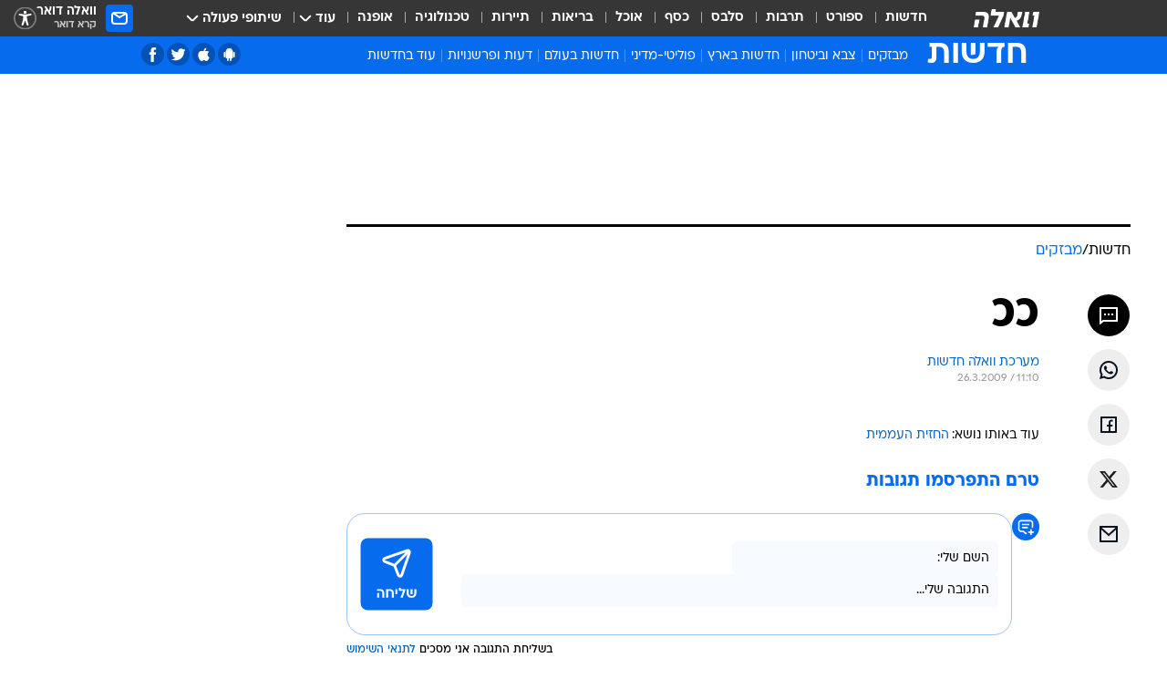

--- FILE ---
content_type: text/html; charset=utf-8
request_url: https://news.walla.co.il/item/1458809
body_size: 133491
content:
<!doctype html><html lang="he"><head><meta charset="UTF-8"/><meta name="viewport" content="width=device-width,initial-scale=1,maximum-scale=1"/><meta http-equiv="X-UA-Compatible" content="ie=edge"/><meta property="og:site_name" content="וואלה"/><meta name="twitter:card" content="summary_large_image"/><link href="https://images.wcdn.co.il" rel="preconnect"/><link rel="preconnect" href="https://cdn.taboola.com"/><link rel="dns-prefetch" href="https://cdn.taboola.com"/> 
		<title data-react-helmet="true">ככ - וואלה חדשות</title><meta property="og:type" content="article"/><meta property="og:title" content="ככ - וואלה חדשות"/><meta name="description" content="ככ - וואלה חדשות"/><meta property="og:description" content="ככ - וואלה חדשות"/><meta property="og:image" content="https://images.wcdn.co.il/f_auto,q_auto,w_1200,t_54/3/6/9/0/3690021-46.jpg"/><meta name="vr:image" content="https://images.wcdn.co.il/f_auto,q_auto,w_1200,t_54/3/6/9/0/3690021-46.jpg"/><meta property="vr:image" content="https://images.wcdn.co.il/f_auto,q_auto,w_1200,t_54/3/6/9/0/3690021-46.jpg"/><meta name="twitter:title" content="ככ - וואלה חדשות"/><meta name="twitter:description" content="ככ - וואלה חדשות"/><meta name="twitter:image" content="https://images.wcdn.co.il/f_auto,q_auto,w_1200,t_54/3/6/9/0/3690021-46.jpg"/><meta property="og:published_time" content="2009-03-26 13:10"/><meta name="robots" content="index, follow, max-snippet:-1, max-image-preview:large, max-video-preview:-1"/>
		<link rel="canonical" href="https://news.walla.co.il/item/1458809"/><link
						rel="shortcut icon"
						href=/public/favicons/walla-main.ico
						type="image/x-icon"
						sizes="192X192"
					/><meta name="vertical-name" content="חדשות" /><meta name="vertical-name-en" content="news" /><meta name="item-title" content="ככ" /><script>window.addScriptPromise=(({src:t,async:e,name:r})=>{if(!(document.location.search.indexOf(`${r}=false`)>=0))return console.log(`[3rdparty] ${r}`),new Promise((n,c)=>{try{const a=document.createElement("script");a.setAttribute("src",t),a.setAttribute("data-script-name",r),e&&a.setAttribute("async",!0),a.onload=(()=>{n()}),a.onerror=(t=>{c(t)}),document.head.appendChild(a)}catch(t){c(t)}})});</script><meta property="og:url" content=http://news.walla.co.il/item/1458809 /> <script async id="vad-hb-snippet" data-publisher="wallacoil">var _0x1a15 = [
				'vad_rollout',
				'cmd',
				'vad_timestamp',
				'async',
				'_vadHb',
				'text/javascript',
				'setAttribute',
				'//cdn.valuad.cloud/hb/',
				'top',
				'data-publisher',
				'disableInitialLoad',
				'getItem',
				'googletag',
				'pubads',
				'random',
				'now',
				'push',
				'refresh',
				'type',
				'document',
				'splice',
				'head',
			];
			(function (_0x13c736, _0x1a15d1) {
				var _0x14cdce = function (_0x5ee3c3) {
					while (--_0x5ee3c3) {
						_0x13c736['push'](_0x13c736['shift']());
					}
				};
				_0x14cdce(++_0x1a15d1);
			})(_0x1a15, 0xb7);
			var _0x14cd = function (_0x13c736, _0x1a15d1) {
				_0x13c736 = _0x13c736 - 0x0;
				var _0x14cdce = _0x1a15[_0x13c736];
				return _0x14cdce;
			};
			(function () {
				function _0x5a52f8() {
					var _0x3c4d66 = 'wallacoil';
					var _0x5169f8 = 'wallacoil';
					var _0x55553e = 'vad-hb-script';
					var _0x54e4f6 = Date[_0x14cd('0x8')]();
					var _0x1f2b7a = window[_0x14cd('0x1')]['document']['createElement']('script');
					_0x1f2b7a[_0x14cd('0xb')] = _0x14cd('0x14');
					_0x1f2b7a[_0x14cd('0x15')](_0x14cd('0x2'), _0x3c4d66);
					_0x1f2b7a['id'] = _0x55553e;
					_0x1f2b7a[_0x14cd('0x12')] = !![];
					var _0x2d40f0 = _0x54e4f6 - (_0x54e4f6 % (0x15180 * 0x3e8));
					var _0xd1e6c3 = parseInt(localStorage[_0x14cd('0x4')](_0x14cd('0x11')), 0xa) || _0x2d40f0;
					_0x1f2b7a['src'] =
						_0x14cd('0x0') + _0x5169f8 + '-prod.js' + '?timestamp=' + (_0x2d40f0 > _0xd1e6c3 ? _0x2d40f0 : _0xd1e6c3);
					window[_0x14cd('0x1')][_0x14cd('0xc')][_0x14cd('0xe')]['appendChild'](_0x1f2b7a);
				}
				function _0x45ed3b() {
					window[_0x14cd('0x5')] = window[_0x14cd('0x5')] || { cmd: [] };
					var _0x2787a5 = window[_0x14cd('0x5')];
					_0x2787a5[_0x14cd('0x10')] = _0x2787a5['cmd'] || [];
					if (_0x2787a5[_0x14cd('0x10')]['splice']) {
						_0x2787a5[_0x14cd('0x10')][_0x14cd('0xd')](0x0, 0x0, function () {
							_0x2787a5[_0x14cd('0x6')]()[_0x14cd('0x3')]();
						});
					} else {
						_0x2787a5[_0x14cd('0x10')][_0x14cd('0x9')](function () {
							_0x2787a5[_0x14cd('0x6')]()[_0x14cd('0x3')]();
						});
					}
				}
				function _0x1fd6a9() {
					window['googletag'] = window[_0x14cd('0x5')] || { cmd: [] };
					var _0x1f2f3b = window[_0x14cd('0x5')];
					_0x1f2f3b[_0x14cd('0x10')][_0x14cd('0x9')](function () {
						if (!window[_0x14cd('0x13')]) {
							_0x1f2f3b[_0x14cd('0x6')]()[_0x14cd('0xa')]();
						}
					});
				}
				var _0x170bb9 = parseFloat(localStorage[_0x14cd('0x4')](_0x14cd('0xf'))) || 0x1;
				if (Math[_0x14cd('0x7')]() <= _0x170bb9) {
					_0x45ed3b();
					_0x5a52f8();
					setTimeout(function () {
						_0x1fd6a9();
					}, 0xbb8);
				}
			})();</script><script async src="https://securepubads.g.doubleclick.net/tag/js/gpt.js"></script> <script>
    window.googletag = window.googletag || { cmd: [] };
    window.googletag.cmd.push(function () {
      window.googletag.pubads().enableLazyLoad({
        fetchMarginPercent: 150,
        renderMarginPercent: 100,
        mobileScaling: 1.0,
      });
      console.log('[GPT] Lazy loading is now enabled');
    });
  </script>  <script>
		function getCookie(name) {
			const cookies = document.cookie.split(';');
			for (let i = 0; i < cookies.length; i++) {
				const cookie = cookies[i].trim();
				if (cookie.startsWith(name + '=')) {
					return decodeURIComponent(cookie.substring(name.length + 1));
				}
			}
			return null;
		}
		const cookie = getCookie('webview-ppid')
		if(cookie){
			googletag.cmd.push(function () {
				googletag.pubads().setPublisherProvidedId(cookie);
			});
		}
        </script>  <script>
	(function () {
    	const isCookie = document.cookie.replace(/(?:(?:^|.*;\s*)userUniqueId\s*=\s*([^;]*).*$)|^.*$/, '$1');
        if (!isCookie) {
            const value = 'a757c013-1dd7-487a-9cf8-48b52b97a82f_' + Date.now();
            document.cookie = 'userUniqueId=' + value + '; path=/; domain=.walla.co.il;'
        }
	})();
	</script>  <script>
	var t = {"item_id":"1458809","vertical_id":1,"vertical_name":"news","category_id":22,"categoryName":"מבזקי חדשות","item_type":"player","exclusive":"not","providerid":244,"sub_categoryId":0,"ContentProvider":"מערכת וואלה חדשות","mobile":"0","vertical_eng_name":"news","tohash":"","itemTypeId":129,"itemTitle":"ככ","itemPubliactionDate":"13:10 26/03/2009","itemCreatedDate":"13:11 26/03/2009","itemLastUpdate":"13:11 26/03/2009","itemTitleWordsCount":1,"itemSubTitleWordsCount":0,"itemPicCount":0,"itemTagsCount":2,"itemSectionsWordsCount":"0","countSectionText":0,"countSectionPlayer":0,"itemWordCountRange":"-50-0","ContentProviderSecondary":"","itemAuthor":"","itemAuthorId":"","IsPlaybuzzOnPage":"no","IsRecipe":"false","IsPoll":"","IsSurvey":"no","IsTrivia":"no","tags":"עוד באותו נושא:, החזית העממית","IsLive":"no","IsPodcast":"no","editorID":"1458809","item":"1458809","createdByUsername":"leapenn","age":"0","gender":"0","login":"no","id":"","agegroup":"0","adb":"0","FatherSessionInSession":"","userUniqueId":"","page_type":"item","strip_step":"1"}
	googletag.cmd.push(function(){
		for (const [key, value] of Object.entries(t)) {
			googletag.pubads().setTargeting(key, value.toString());
			}
	})
 </script>  <script>var SSRTimer = setTimeout(() => {
				window.location.reload();
			}, 420000); // 7 minutes</script>   <script>window.WallaTargeting={"item_id":"1458809","vertical_id":1,"vertical_name":"חדשות","category_id":22,"categoryName":"מבזקי חדשות","item_type":"player","exclusive":"not","providerid":244,"sub_categoryId":0,"ContentProvider":"מערכת וואלה חדשות","mobile":"0","vertical_eng_name":"news","tohash":"","itemTypeId":129,"itemTitle":"ככ","itemPubliactionDate":"13:10 26/03/2009","itemCreatedDate":"13:11 26/03/2009","itemLastUpdate":"13:11 26/03/2009","itemTitleWordsCount":1,"itemSubTitleWordsCount":0,"itemPicCount":0,"itemTagsCount":2,"itemSectionsWordsCount":"0","countSectionText":0,"countSectionPlayer":0,"itemWordCountRange":"-50-0","ContentProviderSecondary":"","itemAuthor":"","itemAuthorId":"","IsPlaybuzzOnPage":"no","IsRecipe":"false","IsPoll":"","IsSurvey":"no","IsTrivia":"no","tags":"עוד באותו נושא:, החזית העממית","IsLive":"no","IsPodcast":"no","editorID":"1458809","item":"1458809","createdByUsername":"leapenn"}</script>  <script async>(function () {
				var loaderUrl, scriptType;
				window._taboolaOS = (function () {
					var userAgent = navigator.userAgent || navigator.vendor || window.opera;
					var url = document.URL || document.location.href || window.location.href;
					var isSportApp = url.indexOf('app=sport') > -1;
					var isWallaApp = url.indexOf('app=walla') > -1;
					var androidPubName = 'wallail-wallaandroidapp';
					var iosPubName = 'wallail-wallaiosapp';
					var webPubName = 'wallail-walla';
					if (url.indexOf('sheee') > -1) {
						androidPubName = 'wallail-sheeeandroidapp';
						iosPubName = 'wallail-sheeeiosapp';
						webPubName = 'wallail-sheee';
					} else if (url.indexOf('judaism') > -1) {
						androidPubName = 'wallail-judaismandroidapp';
						iosPubName = 'wallail-judaismiosapp';
						webPubName = 'wallail-judaism';
					} else if (isSportApp) {
						androidPubName = 'wallail-wallasportapp';
						iosPubName = 'wallail-wallasportapp';
						webPubName = 'wallail-wallasportapp';
					} else if (isWallaApp) {
						androidPubName = 'wallail-wallanewsapp';
						iosPubName = 'wallail-wallanewsapp';
						webPubName = 'wallail-wallanewsapp';
					} else {
						androidPubName = 'wallail-wallaandroidapp';
						iosPubName = 'wallail-wallaiosapp';
						webPubName = 'wallail-walla';
					}
					var isWebView = /chromeless=true/i.test(url);
					if (isWebView && /android/i.test(userAgent) && !isSportApp) {
						window.taboolaMobilePubName = androidPubName;
						scriptType = 'tb-mobile-loader-script';
						loaderUrl = 'https://cdn.taboola.com/libtrc/' + androidPubName + '/mobile-loader.js';
						return 'Android';
					} else if (isWebView && /iPhone|iPad|iPod/i.test(userAgent) && !isSportApp) {
						window.taboolaMobilePubName = iosPubName;
						scriptType = 'tb-mobile-loader-script';
						loaderUrl = 'https://cdn.taboola.com/libtrc/' + iosPubName + '/mobile-loader.js';
						return 'iOS';
					}
					scriptType = 'tb_loader_script';
					loaderUrl = 'https://cdn.taboola.com/libtrc/' + webPubName + '/loader.js';
					return 'Web';
				})();
				!(function (e, f, u, i) {
					if (!document.getElementById(i)) {
						e.async = true;
						e.src = u;
						e.id = i;
						f.parentNode.insertBefore(e, f);
					}
				})(document.createElement('script'), document.getElementsByTagName('script')[0], loaderUrl, scriptType);
			})();</script>    <script async>if (window.location.href.includes('//www.walla.co.il') || window.location.href.includes('//walla.co.il')) {
				const head = document.getElementsByTagName('head')[0];
				const webPushScript = document.createElement('script');
				webPushScript.async = true;
				webPushScript.src = 'https://cdn.taboola.com/webpush/publishers/1519763/taboola-push-sdk.js';
				head.appendChild(webPushScript);
			}</script>   <script>
	const wasPageReloaded = (function() {
		try {
			// https://stackoverflow.com/questions/5004978/check-if-page-gets-reloaded-or-refreshed-in-javascript/53307588#53307588
			return (
				(window.performance && window.performance.navigation && window.performance.navigation.type === 1) ||
				window.performance && window.performance.getEntriesByType && 
				window.performance.getEntriesByType('navigation')
				.map(function(nav) {return nav.type})
				.indexOf('reload') >= 0
				);
			} catch (e) {
				return false;
			}
		})();
		
		try {
			var isAAB = ('; ' + document.cookie).split('; sdfgh45678=').pop().split(';').shift() || '0';
			var pageNumberInSession = ('; ' + document.cookie).split('; _wpnis=').pop().split(';').shift() || '1';
			var fatherSessionInSession = ('; ' + document.cookie).split('; _wfsis=').pop().split(';').shift() || document.referrer || document.location.origin || '';
			window.dataLayer = [Object.assign({"verticalId":1,"verticalName":"חדשות","categoryId":22,"sub_category_Id":"","itemId":"1458809","itemTypeId":129,"createdByUsername":"leapenn","itemTitle":"ככ","itemPubliactionDate":"13:10 26/03/2009","itemCreatedDate":"13:11 26/03/2009","itemLastUpdate":"13:11 26/03/2009","itemTitleWordsCount":1,"itemSubTitleWordsCount":"","itemPicCount":"","itemTagsCount":2,"ContentProvider":"מערכת וואלה חדשות","contentProvider":"מערכת וואלה חדשות","ContentProviderId":244,"ContentProviderSecondary":"","itemAuthor":"","itemAuthorId":"","tags":"עוד באותו נושא:, החזית העממית","item_type":"player","IsPlaybuzzOnPage":"no","IsRecipe":"false","IsPoll":"","IsSurvey":"no","IsTrivia":"no","itemSectionsWordsCount":"0","itemWordCountRange":"-50-0","exclusive":"not","videoGenre":"","videoMovieName":"","categoryName":"מבזקי חדשות","subCategoryName":"","AgeLimit":"false","mobile":"0","adb":"0","FatherSessionInSession":"","vertical_eng_name":"news","IsLive":"no","IsPodcast":"no","IsTaboolaOnPage":"0","item":"1458809","editorId":"","editor":"","tohash":"",adb: isAAB, Pagenumberinsession:pageNumberInSession, FatherSessionInSession:fatherSessionInSession }, {wasPageReloaded: wasPageReloaded})];
		} catch (e) {
			console.error(e);
		}
		
		/* used in monitor */
		window.wallaGlobalEventData = {
			wasPageReloaded,
			title: document.title,
		};
		window.wallaEnv = {"DAL_URL":"https://dal.walla.co.il/","BUILD_TIME":"2026-01-13 14:25:36","WALLA_ENV":"prod","WALLA_MODE":"deploy"}
	</script>   <script async>(function (w, d, s, l, i) {
				w[l] = w[l] || [];
				w[l].push({ 'gtm.start': new Date().getTime(), event: 'gtm.js' });
				var f = d.getElementsByTagName(s)[0],
					j = d.createElement(s),
					dl = l != 'dataLayer' ? '&l=' + l : '';
				j.async = true;
				j.src = 'https://www.googletagmanager.com/gtm.js?id=' + i + dl;
				f.parentNode.insertBefore(j, f);
			})(window, document, 'script', 'dataLayer', 'GTM-T728TH');</script>  <script async>(function (w, d, s, l, i) {
				w[l] = w[l] || [];
				w[l].push({ 'gtm.start': new Date().getTime(), event: 'gtm.js' });
				var f = d.getElementsByTagName(s)[0],
					j = d.createElement(s),
					dl = l != 'dataLayer' ? '&l=' + l : '';
				j.async = true;
				j.src = 'https://www.googletagmanager.com/gtm.js?id=' + i + dl;
				f.parentNode.insertBefore(j, f);
			})(window, document, 'script', 'dataLayer', 'GTM-WGMK7ZS');</script>  <script>console.log('loading read aloud');
			window.ga =
				window.ga ||
				function () {
					(ga.q = ga.q || []).push(arguments);
				};
			ga.l = +new Date();
			const _scripts = [{ url: 'https://www.google-analytics.com/analytics.js', name: 'google_analytics' }];
			_scripts.forEach(function (_s) {
				addScriptPromise({ src: _s?.url, async: true, name: _s.name });
			});
			// }</script><script defer="defer" src="https://tags.dxmdp.com/tags/bc8a7a32-7d98-4226-8af9-d2a43a8621cc/dmp-provider.js"></script>  <script>(function () {
				/** CONFIGURATION START **/
				var _sf_async_config = (window._sf_async_config = window._sf_async_config || {});
				_sf_async_config.uid = 20047;
				_sf_async_config.domain = 'walla.co.il'; //CHANGE THIS TO THE ROOT DOMAIN
				_sf_async_config.flickerControl = false;
				_sf_async_config.useCanonical = true;
				_sf_async_config.useCanonicalDomain = true;
				_sf_async_config.sections =
					window.WallaTargeting && window.WallaTargeting.vertical_name ? window.WallaTargeting.vertical_name : '';
				_sf_async_config.authors =
					window.WallaTargeting && window.WallaTargeting.itemAuthor ? window.WallaTargeting.itemAuthor : '';
				/** CONFIGURATION END **/
				function loadChartbeat() {
					var e = document.createElement('script');
					var n = document.getElementsByTagName('script')[0];
					e.type = 'text/javascript';
					e.async = true;
					e.src = '//static.chartbeat.com/js/chartbeat.js';
					n.parentNode.insertBefore(e, n);
				}
				loadChartbeat();
			})();</script><script async src="//static.chartbeat.com/js/chartbeat_mab.js"></script>  </head><body class="without-horizontal-nav">  <script>var isMobile =
				/iPhone|iPad|iPod|midp|rv:1.2.3.4|ucweb|windows ce|windows mobile|BlackBerry|IEMobile|Opera Mini|Android/i.test(
					navigator.userAgent
				);
			if (isMobile) {
				var newDiv = document.createElement('div');
				newDiv.className = 'no-mobile-app';
				newDiv.style.display = 'none';
				document.body.appendChild(newDiv);
			}</script>   <div id="vadInterstitialSplash"><script>var isMobile =
					/iPhone|iPad|iPod|midp|rv:1.2.3.4|ucweb|windows ce|windows mobile|BlackBerry|IEMobile|Opera Mini|Android/i.test(
						navigator.userAgent
					);
				if (isMobile) {
					console.log('interstitial from HTML!!!');
					var googletag = googletag || {};
					googletag.cmd = googletag.cmd || [];

					var showInterstitial = true;
					function getInterstitialData() {
						var retval = localStorage.getItem('interstitialData');
						return retval ? JSON.parse(retval) : [Date.now(), 0, false];
					}
					var interstitialData = getInterstitialData();
					var timestamp = interstitialData[0];
					var attempts = interstitialData[1];
					var served = interstitialData[2];
					var hourPassed = timestamp && timestamp + 660 * 1000 < Date.now(); // 11 minutes
					if (hourPassed) {
						attempts = 0;
						showInterstitial = false;
						timestamp = Date.now();
						localStorage.removeItem('interstitialData');
						console.log('google interstitial, an hour passed');
					} else if (attempts < 2 && !served) {
						console.log(
							'google interstitial, attempts: ',
							attempts,
							'interstitial:',
							timestamp ? new Date(timestamp) : 'N/A'
						);
						showInterstitial = false;
					} else {
						console.log(
							'publisher interstitial, attempts: ',
							attempts,
							'timestamp:',
							timestamp ? new Date(timestamp) : 'N/A'
						);
					}
					var urlInterstitial = window.location.pathname;
					var ref = document.referrer || document.location.hostname;
					var isDiv = document.querySelector('.no-mobile-app');
					console.log('is div no-mobile-app ==== ', !!isDiv);
					if (!!isDiv && showInterstitial) {
						googletag.cmd.push(function () {
							// TODO: replace adunit - construct non Google interstitial adunit name
							// var adunit = "/".concat(r.Z.get().ads.networkId, "/").concat(r.Z.get().ads.adUnitPrefix, "interstitial_vad_phone");
							// url === '/' is homepage
							var adunit =
								urlInterstitial === '/'
									? '/43010785/wallanews/main/MW_Interstitial_Phone'
									: '/43010785/wallanews/innerpages/MW_Interstitial_Phone';
							var e,
								n = googletag.defineSlot(adunit, [1, 1], 'vadInterstitialSplash').addService(googletag.pubads());
							n.setTargeting(
								'exclusive',
								(null === (e = window.WallaTargeting) || void 0 === e ? void 0 : e.exclusive) || 'not'
							);
							googletag.enableServices();
							googletag.display('vadInterstitialSplash');
							console.log('publisher interstitial', adunit.split('/').pop());
						});
					} else {
						localStorage.setItem('interstitialData', JSON.stringify([timestamp, attempts + 1, served]));
						// TODO: replace adunit - construct Google interstitial adunit name
						// var adunit = "/".concat(r.Z.get().ads.networkId, "/").concat(r.Z.get().ads.adUnitPrefix, "interstitial_phone");
						// url === '/' is homepage
						var adunit =
							urlInterstitial === '/'
								? '/43010785/wallanews/main/interstitial_phone'
								: '/43010785/wallanews/innerpages/interstitial_phone';
						console.log('google interstitial', adunit);
						// GPT ad slots
						googletag.cmd.push(function () {
							// TODO: code taken from your current interstitial implementation, change as needed.
							var e,
								n = googletag.defineOutOfPageSlot(adunit, googletag.enums.OutOfPageFormat.INTERSTITIAL);
							n &&
								(n.addService(googletag.pubads()),
								n.setTargeting(
									'exclusive',
									(null === (e = window.WallaTargeting) || void 0 === e ? void 0 : e.exclusive) || 'not'
								)),
								googletag.enableServices(),
								googletag.display(n);
						});
					}

					googletag.cmd.push(function () {
						googletag.pubads().addEventListener('slotRenderEnded', function (event) {
							var slotName = event.slot.getSlotElementId();
							if (!event.isEmpty && slotName.indexOf('interstitial_phone') > -1) {
								var interstitialData = getInterstitialData();
								localStorage.setItem(
									'interstitialData',
									JSON.stringify([interstitialData[0], interstitialData[1], true])
								);
								console.log('google interstitial served');
							}
						});
					});
				}</script></div><script>/*
			Want to customize your button? visit our documentation page:
			https://enterprise.nagich.co.il/custom-button.taf
			*/
			window.interdeal = {
				sitekey: '5160cb3b771e72b657e6579c599b82a2',
				Position: 'left',
				domains: {
					js: 'https://js.nagich.co.il/',
					acc: 'https://access.nagich.co.il/',
				},
				stopNotifFocus: true,
				Menulang: 'HE',
				btnStyle: {
					vPosition: ['80%', '20%'],
					scale: ['0.5', '0.5'],
					color: {
						main: '#1c4bb6',
						second: '#ffffff',
					},
					icon: {
						outline: true,
						type: 1,
						shape: 'circle',
					},
				},
			};
			(function (doc, head, body) {
				var coreCall = doc.createElement('script');
				coreCall.src = interdeal.domains.js + 'core/4.6.12/accessibility.js';
				coreCall.defer = true;
				coreCall.integrity =
					'sha512-tbmzeMlPGqU0SEFXwKxqHdaa9SnF4EjTai5LCahOcN9KSTIo9LRscxtii6TZ0MSooxl73IZg2cj6klk8wBm0hg==';
				coreCall.crossOrigin = 'anonymous';
				coreCall.setAttribute('data-cfasync', true);
				body ? body.appendChild(coreCall) : head.appendChild(coreCall);
			})(document, document.head, document.body);</script>  <div id="modal-root"></div><div id="pop-up-seniors"></div><div id="root"><style data-emotion="css jqbv74 lwohc9 18l7q8n 1b0i2bu 1p27pre 1njwyst ltupjm 1ppv781 9jty6z hi2koi jmywp2 gt9fym 1unvu1o 1s9m7en 1t8246r 1a9ifeg 1f2wv5l ycb6ds">@media (max-width: 969px){body{padding-top:94px;}body.mobile-app,body.no-main-header,body.vod,body.sheee{padding-top:0;}body.zahav{padding-top:48px;}body.without-horizontal-nav:not(.mobile-app){padding-top:54px;}body.with-top-mobile-app-header.with-top-mobile-app-header{padding-top:70px;padding-bottom:30px;}body.new-hp{padding-top:43px;}}@media (max-width: 969px){.font-size-container{display:block;}.font-slider-container{display:block;}.walla-logo-mobile-container{display:-webkit-box;display:-webkit-flex;display:-ms-flexbox;display:flex;-webkit-align-items:center;-webkit-box-align:center;-ms-flex-align:center;align-items:center;-webkit-box-pack:center;-ms-flex-pack:center;-webkit-justify-content:center;justify-content:center;width:100%;}.font-slider{width:100%;height:116px;-webkit-flex-shrink:0;-ms-flex-negative:0;-webkit-flex-shrink:0;-ms-flex-negative:0;flex-shrink:0;border-top:1px solid #000;border-bottom:1px solid #000;background:#FFF;display:-webkit-box;display:-webkit-flex;display:-ms-flexbox;display:flex;-webkit-box-pack:center;-ms-flex-pack:center;-webkit-justify-content:center;justify-content:center;-webkit-align-items:center;-webkit-box-align:center;-ms-flex-align:center;align-items:center;position:fixed;top:53px;left:0;right:0;z-index:10000;opacity:0;visibility:hidden;-webkit-transition:opacity 0.3s ease-in-out,visibility 0.3s ease-in-out;transition:opacity 0.3s ease-in-out,visibility 0.3s ease-in-out;}.font-slider.visible{opacity:1;visibility:visible;}}@-webkit-keyframes animation-lwohc9{0%{top:-54px;}100%{top:0;}}@keyframes animation-lwohc9{0%{top:-54px;}100%{top:0;}}@-webkit-keyframes animation-18l7q8n{0%{-webkit-transform:translateY(2px);-moz-transform:translateY(2px);-ms-transform:translateY(2px);transform:translateY(2px);}20%{-webkit-transform:translateY(-2px);-moz-transform:translateY(-2px);-ms-transform:translateY(-2px);transform:translateY(-2px);}90%{-webkit-transform:translateY(3px);-moz-transform:translateY(3px);-ms-transform:translateY(3px);transform:translateY(3px);}100%{-webkit-transform:translateY(2px);-moz-transform:translateY(2px);-ms-transform:translateY(2px);transform:translateY(2px);}}@keyframes animation-18l7q8n{0%{-webkit-transform:translateY(2px);-moz-transform:translateY(2px);-ms-transform:translateY(2px);transform:translateY(2px);}20%{-webkit-transform:translateY(-2px);-moz-transform:translateY(-2px);-ms-transform:translateY(-2px);transform:translateY(-2px);}90%{-webkit-transform:translateY(3px);-moz-transform:translateY(3px);-ms-transform:translateY(3px);transform:translateY(3px);}100%{-webkit-transform:translateY(2px);-moz-transform:translateY(2px);-ms-transform:translateY(2px);transform:translateY(2px);}}body.adBackground .walla-core-container{padding-right:10px;padding-left:10px;}body.adBackground .adBox.adBackround{margin-top:0!important;margin-bottom:25px!important;}.top-phone-item-placeholder{background-color:#F5F5F5;position:absolute;top:0;right:50%;-webkit-transform:translateX(50%);-moz-transform:translateX(50%);-ms-transform:translateX(50%);transform:translateX(50%);overflow:hidden;}.top-phone-item-placeholder-wallasport{background-color:#F5F5F5;width:375px;height:50px;position:absolute;top:0;right:50%;-webkit-transform:translateX(50%);-moz-transform:translateX(50%);-ms-transform:translateX(50%);transform:translateX(50%);overflow:hidden;}.item-ad-in-content-placeholder{background-color:#F5F5F5;width:336px;height:280px;position:relative;right:50%;-webkit-transform:translateX(50%);-moz-transform:translateX(50%);-ms-transform:translateX(50%);transform:translateX(50%);overflow:hidden!important;}.slot-prestitial-desktop{background-color:var(--white, #ffffff);width:100%;position:fixed;z-index:99999999999;top:0;right:0;left:0;bottom:0;display:none;overflow:visible!important;}.slot-hidden{display:none;}@-webkit-keyframes animation-1p27pre{0%{top:-54px;}100%{top:0;}}@keyframes animation-1p27pre{0%{top:-54px;}100%{top:0;}}@-webkit-keyframes animation-1njwyst{0%{opacity:0;}100%{opacity:.5;}}@keyframes animation-1njwyst{0%{opacity:0;}100%{opacity:.5;}}@-webkit-keyframes animation-ltupjm{0%{bottom:-100%;}100%{bottom:0;}}@keyframes animation-ltupjm{0%{bottom:-100%;}100%{bottom:0;}}@-webkit-keyframes animation-1ppv781{0%{-webkit-transform:rotate(0deg);-webkit-transform:rotate(0deg);-moz-transform:rotate(0deg);-ms-transform:rotate(0deg);transform:rotate(0deg);}100%{-webkit-transform:rotate(360deg);-webkit-transform:rotate(360deg);-moz-transform:rotate(360deg);-ms-transform:rotate(360deg);transform:rotate(360deg);}}@keyframes animation-1ppv781{0%{-webkit-transform:rotate(0deg);-webkit-transform:rotate(0deg);-moz-transform:rotate(0deg);-ms-transform:rotate(0deg);transform:rotate(0deg);}100%{-webkit-transform:rotate(360deg);-webkit-transform:rotate(360deg);-moz-transform:rotate(360deg);-ms-transform:rotate(360deg);transform:rotate(360deg);}}html{line-height:1.15;-webkit-text-size-adjust:100%;}body{margin:0;}body.h-100{height:100%;overflow:hidden;}body.h-100 #root{height:100%;}body.h-100 #root .vertical-4{height:100%;}h1{font-size:2em;margin:0.67em 0;}hr{box-sizing:content-box;height:0;overflow:visible;}pre{font-family:monospace,monospace;font-size:1em;}a{background-color:transparent;}abbr[title]{border-bottom:0;-webkit-text-decoration:underline;text-decoration:underline;-webkit-text-decoration:underline dotted;text-decoration:underline dotted;}b,strong{font-weight:bolder;}code,kbd,samp{font-family:monospace,monospace;font-size:1em;}small{font-size:80%;}sub,sup{font-size:75%;line-height:0;position:relative;vertical-align:baseline;}sub{bottom:-0.25em;}sup{top:-0.5em;}img{border-style:none;}button,input,optgroup,select,textarea{font-family:inherit;font-size:100%;line-height:1.15;margin:0;}button,input{overflow:visible;}button,select{text-transform:none;}button,[type='button'],[type='reset'],[type='submit']{-webkit-appearance:button;}button::-moz-focus-inner,[type='button']::-moz-focus-inner,[type='reset']::-moz-focus-inner,[type='submit']::-moz-focus-inner{border-style:none;padding:0;}button:-moz-focusring,[type='button']:-moz-focusring,[type='reset']:-moz-focusring,[type='submit']:-moz-focusring{outline:1px dotted ButtonText;}fieldset{padding:0.35em 0.75em 0.625em;}legend{box-sizing:border-box;color:inherit;display:table;max-width:100%;padding:0;white-space:normal;}progress{vertical-align:baseline;}textarea{overflow:auto;}[type='checkbox'],[type='radio']{box-sizing:border-box;padding:0;}[type='number']::-webkit-inner-spin-button,[type='number']::-webkit-outer-spin-button{height:auto;}[type='search']{-webkit-appearance:textfield;outline-offset:-2px;}[type='search']::-webkit-search-decoration{-webkit-appearance:none;}::-webkit-file-upload-button{-webkit-appearance:button;font:inherit;}details{display:block;}summary{display:-webkit-box;display:-webkit-list-item;display:-ms-list-itembox;display:list-item;}template{display:none;}[hidden]{display:none;}html,button,input,select,textarea{font-family:arial,helvetica,sans-serif;}button:disabled{cursor:default;}*,*:before,*:after{box-sizing:border-box;}a{-webkit-text-decoration:none;text-decoration:none;color:inherit;cursor:pointer;}img{display:block;}button,input[type='submit']{background-color:transparent;border-width:0;padding:0;cursor:pointer;}input{border-width:0;}input::-moz-focus-inner{border:0;padding:0;margin:0;}ul,ol,dd{margin:0;padding:0;list-style:none;}h1,h2,h3,h4,h5,h6{margin:0;font-size:inherit;font-weight:inherit;}p{margin:0;}cite{font-style:normal;}fieldset{border-width:0;padding:0;margin:0;}iframe{border-style:none;border-width:0;}form{margin:0;padding:0;}table{border:0;border-spacing:0px;border-collapse:collapse;}table td{padding:0px;}input[type='number']::-webkit-inner-spin-button,input[type='number']::-webkit-outer-spin-button{-ms-appearance:none;-moz-appearance:none;-webkit-appearance:none;-webkit-appearance:none;-moz-appearance:none;-ms-appearance:none;appearance:none;margin:0;}figure{margin:0;}@font-face{font-family:'ploni-ultra-light';font-display:block;src:url('/public/font/ploni/ploni-walla-ultralight-aaa.woff') format('woff'),url('/public/font/ploni/ploni-walla-ultralight-aaa.woff2') format('woff2'),url('/public/font/ploni/ploni-walla-ultralight-aaa.otf') format('opentype');font-weight:200;}@font-face{font-family:'ploni-light';font-display:block;src:url('/public/font/ploni/ploni-walla-light-aaa.woff') format('woff'),url('/public/font/ploni/ploni-walla-light-aaa.woff2') format('woff2'),url('/public/font/ploni/ploni-walla-light-aaa.otf') format('opentype');font-weight:300;}@font-face{font-family:'ploni-regular';font-display:block;src:url('/public/font/ploni/ploni-walla-regular-aaa.woff') format('woff'),url('/public/font/ploni/ploni-walla-regular-aaa.woff2') format('woff2'),url('/public/font/ploni/ploni-walla-regular-aaa.otf') format('opentype');font-weight:400;}@font-face{font-family:'ploni-medium';font-display:block;src:url('/public/font/ploni/ploni-walla-medium-aaa.woff') format('woff'),url('/public/font/ploni/ploni-walla-medium-aaa.woff2') format('woff2'),url('/public/font/ploni/ploni-walla-medium-aaa.otf') format('opentype');font-weight:500;}@font-face{font-family:'ploni-demi-bold';font-display:block;src:url('/public/font/ploni/ploni-walla-demibold-aaa.woff') format('woff'),url('/public/font/ploni/ploni-walla-demibold-aaa.woff2') format('woff2'),url('/public/font/ploni/ploni-walla-demibold-aaa.otf') format('opentype');font-weight:600;}@font-face{font-family:'ploni-bold';font-display:block;src:url('/public/font/ploni/ploni-walla-bold-aaa.woff') format('woff'),url('/public/font/ploni/ploni-walla-bold-aaa.woff2') format('woff2'),url('/public/font/ploni/ploni-walla-bold-aaa.otf') format('opentype');font-weight:700;}@font-face{font-family:'ploni-ultra-bold';font-display:block;src:url('/public/font/ploni/ploni-walla-ultrabold-aaa.woff') format('woff'),url('/public/font/ploni/ploni-walla-ultrabold-aaa.woff2') format('woff2'),url('/public/font/ploni/ploni-walla-ultrabold-aaa.otf') format('opentype');font-weight:800;}@font-face{font-family:'ploni-black';font-display:block;src:url('/public/font/ploni/ploni-walla-black-aaa.woff') format('woff'),url('/public/font/ploni/ploni-walla-black-aaa.woff2') format('woff2'),url('/public/font/ploni/ploni-walla-black-aaa.otf') format('opentype');font-weight:900;}@font-face{font-family:'almoni-ultra-light';font-display:block;src:url('/public/font/almoni/almoni-neue-aaa-200.woff') format('woff'),url('/public/font/almoni/almoni-neue-aaa-200.ttf') format('truetype');font-weight:200;}@font-face{font-family:'c-light';font-display:block;src:url('/public/font/almoni/almoni-neue-aaa-300.woff') format('woff'),url('/public/font/almoni/almoni-neue-aaa-300.ttf') format('truetype');font-weight:300;}@font-face{font-family:'almoni-regular';font-display:block;src:url('/public/font/almoni/almoni-neue-aaa-400.woff') format('woff'),url('/public/font/almoni/almoni-neue-aaa-400.ttf') format('truetype');font-weight:400;}@font-face{font-family:'almoni-medium';font-display:block;src:url('/public/font/almoni/almoni-neue-aaa-500.woff') format('woff'),url('/public/font/almoni/almoni-neue-aaa-500.ttf') format('truetype');font-weight:500;}@font-face{font-family:'almoni-demi-bold';font-display:block;src:url('/public/font/almoni/almoni-neue-aaa-600.woff') format('woff'),url('/public/font/almoni/almoni-neue-aaa-600.ttf') format('truetype');font-weight:600;}@font-face{font-family:'almoni-bold';font-display:block;src:url('/public/font/almoni/almoni-neue-aaa-700.woff') format('woff'),url('/public/font/almoni/almoni-neue-aaa-700.ttf') format('truetype');font-weight:700;}@font-face{font-family:'almoni-ultra-bold';font-display:block;src:url('/public/font/almoni/almoni-neue-aaa-800.woff') format('woff'),url('/public/font/almoni/almoni-neue-aaa-800.ttf') format('truetype');font-weight:800;}@font-face{font-family:'almoni-black';font-display:block;src:url('/public/font/almoni/almoni-neue-aaa-900.woff') format('woff'),url('/public/font/almoni/almoni-neue-aaa-900.ttf') format('truetype');font-weight:900;}@font-face{font-family:'almoni-ultra-black';font-display:block;src:url('/public/font/almoni/almoni-neue-aaa-900b.woff') format('woff'),url('/public/font/almoni/almoni-neue-aaa-900b.ttf') format('truetype');font-weight:900;}@font-face{font-family:'spoiler-regular';font-display:block;src:url('/public/font/spoiler/fbspoileren-regular-webfont.woff') format('woff'),url('/public/font/spoiler/fbspoileren-regular-webfont.ttf') format('truetype');}@font-face{font-family:'OpenSans-Regular';src:url('/public/font/OpenSans/OpenSans-Regular.eot');src:url('/public/font/OpenSans/OpenSans-Regular.eot?#iefix') format('embedded-opentype'),url('/public/font/OpenSans/OpenSans-Regular.woff') format('woff');font-weight:normal;font-style:normal;font-display:block;}@font-face{font-family:'OpenSans-Italic';src:url('/public/font/OpenSans/OpenSans-Italic.eot');src:url('/public/font/OpenSans/OpenSans-Italic.eot?#iefix') format('embedded-opentype'),url('/public/font/OpenSans/OpenSans-Italic.woff') format('woff');font-weight:normal;font-style:italic;font-display:block;}@font-face{font-family:'OpenSans-Bold';src:url('/public/font/OpenSans/OpenSans-Bold.eot');src:url('/public/font/OpenSans/OpenSans-Bold.eot?#iefix') format('embedded-opentype'),url('/public/font/OpenSans/OpenSans-Bold.woff') format('woff');font-weight:bold;font-style:normal;font-display:block;}@font-face{font-family:'OpenSans-BoldItalic';src:url('/public/font/OpenSans/OpenSans-BoldItalic.eot');src:url('/public/font/OpenSans/OpenSans-BoldItalic.eot?#iefix') format('embedded-opentype'),url('/public/font/OpenSans/OpenSans-BoldItalic.woff') format('woff');font-weight:bold;font-style:italic;font-display:block;}@font-face{font-family:'OpenSans-ExtraBold';src:url('/public/font/OpenSans/OpenSans-ExtraBold.eot');src:url('/public/font/OpenSans/OpenSans-ExtraBold.eot?#iefix') format('embedded-opentype'),url('/public/font/OpenSans/OpenSans-ExtraBold.woff') format('woff');font-weight:bold;font-style:normal;font-display:block;}@font-face{font-family:'OpenSans-ExtraBoldItalic';src:url('/public/font/OpenSans/OpenSans-ExtraBoldItalic.eot');src:url('/public/font/OpenSans/OpenSans-ExtraBoldItalic.eot?#iefix') format('embedded-opentype'),url('/public/font/OpenSans/OpenSans-ExtraBoldItalic.woff') format('woff');font-weight:bold;font-style:italic;font-display:block;}@font-face{font-family:'OpenSans-Light';src:url('/public/font/OpenSans/OpenSans-Light.eot');src:url('/public/font/OpenSans/OpenSans-Light.eot?#iefix') format('embedded-opentype'),url('/public/font/OpenSans/OpenSans-Light.woff') format('woff');font-weight:300;font-style:normal;font-display:block;}@font-face{font-family:'OpenSans-Medium';src:url('/public/font/OpenSans/OpenSans-Medium.eot');src:url('/public/font/OpenSans/OpenSans-Medium.eot?#iefix') format('embedded-opentype'),url('/public/font/OpenSans/OpenSans-Medium.woff') format('woff');font-weight:500;font-style:normal;font-display:block;}@font-face{font-family:'NotoSansHebrew-Regular';src:url('/public/font/NotoSansHebrew/NotoSansHebrew-Regular.eot');src:url('/public/font/NotoSansHebrew/NotoSansHebrew-Regular.eot?#iefix') format('embedded-opentype'),url('/public/font/NotoSansHebrew/NotoSansHebrew-Regular.woff') format('woff');font-weight:normal;font-style:normal;font-display:block;}@font-face{font-family:'NotoSansHebrew-Bold';src:url('/public/font/NotoSansHebrew/NotoSansHebrew-Bold.eot');src:url('/public/font/NotoSansHebrew/NotoSansHebrew-Bold.eot?#iefix') format('embedded-opentype'),url('/public/font/NotoSansHebrew/NotoSansHebrew-Bold.woff') format('woff');font-weight:bold;font-style:normal;font-display:block;}@font-face{font-family:'walla-fun';src:url('/public/font/fun/games.woff') format('woff'),url('/public/font/fun/games.ttf') format('truetype');font-weight:normal;font-style:normal;}[class^='walla-fun-']:before,[class*=' walla-fun-']:before{font-family:'walla-fun';speak:none;line-height:1;-webkit-font-smoothing:antialiased;-moz-osx-font-smoothing:grayscale;width:100%;height:100%;display:-webkit-box;display:-webkit-flex;display:-ms-flexbox;display:flex;-webkit-align-items:center;-webkit-box-align:center;-ms-flex-align:center;align-items:center;-webkit-box-pack:center;-ms-flex-pack:center;-webkit-justify-content:center;justify-content:center;font-size:20px;}.walla-fun-expand:before{content:'\41';}.walla-fun-cards:before{content:'\42';}.walla-fun-brain:before{content:'\43';}.walla-fun-fashion:before{content:'\44';}.walla-fun-action:before{content:'\45';}.walla-fun-time:before{content:'\46';}.walla-fun-star:before{content:'\47';}.walla-fun-sport:before{content:'\48';}.walla-fun-racing:before{content:'\49';}.walla-fun-personal:before{content:'\4a';}.walla-fun-motor:before{content:'\4b';}.walla-fun-crazy:before{content:'\4c';}.walla-fun-cooking:before{content:'\4d';}.walla-fun-bubbles:before{content:'\4e';}.walla-fun-arrow-left:before{content:'\4f';}.walla-fun-arrow-right:before{content:'\50';}.walla-fun-arcade:before{content:'\51';}.walla-fun-spongebob:before{content:'\52';}.walla-fun-animals:before{content:'\53';}.walla-fun-cactus:before{content:'\54';}.walla-fun-paint:before{content:'\55';}.walla-fun-mahjong:before{content:'\56';}.walla-fun-mario:before{content:'\57';}@font-face{font-family:'walla-weather';src:url('/public/font/weather/wallaweather.woff') format('woff'),url('/public/font/weather/wallaweather.ttf') format('truetype');font-weight:normal;font-style:normal;}[class^='walla-weather-']:before,[class*=' walla-weather-']:before{font-family:'walla-weather';speak:none;line-height:1;-webkit-font-smoothing:antialiased;-moz-osx-font-smoothing:grayscale;width:100%;height:100%;display:-webkit-box;display:-webkit-flex;display:-ms-flexbox;display:flex;-webkit-align-items:center;-webkit-box-align:center;-ms-flex-align:center;align-items:center;-webkit-box-pack:center;-ms-flex-pack:center;-webkit-justify-content:center;justify-content:center;font-size:20px;}.walla-weather-air-directions:before{content:'a';}.walla-weather-air-pollution:before{content:'b';}.walla-weather-humidity:before{content:'c';}.walla-weather-moon:before{content:'d';}.walla-weather-sun:before{content:'e';}.walla-weather-temp:before{content:'f';}.walla-weather-wave-hight:before{content:'g';}.walla-weather-wave-status:before{content:'h';}.walla-weather-wind:before{content:'i';}.walla-weather-wind-2:before{content:'j';}.walla-weather-down-arrow:before{content:'\6b';}.walla-weather-up-arrow:before{content:'\6c';}.walla-weather-error:before{content:'\6d';}@font-face{font-family:'walla-icons';font-display:block;src:url('/public/font/fonticon/wallaicons.woff') format('woff'),url('/public/font/fonticon/wallaicons.ttf') format('truetype');font-weight:500;}[class^='walla-icon-']:before,[class*=' walla-icon-']:before{font-family:'walla-icons';speak:none;line-height:1;-webkit-font-smoothing:antialiased;-moz-osx-font-smoothing:grayscale;width:100%;height:100%;display:-webkit-box;display:-webkit-flex;display:-ms-flexbox;display:flex;-webkit-align-items:center;-webkit-box-align:center;-ms-flex-align:center;align-items:center;-webkit-box-pack:center;-ms-flex-pack:center;-webkit-justify-content:center;justify-content:center;font-size:20px;}[class^='walla-icon-'].small:before,[class*=' walla-icon-'].small:before{font-size:17px;}.walla-icon-printer:before{content:'Z';}.walla-icon-next:before{content:'C';}.walla-icon-prev:before{content:'B';}.walla-icon-down:before{content:'w';}.walla-icon-search:before{content:'E';}.walla-icon-facebook:before{content:'j';}.walla-icon-whatsapp:before{content:'Q';}.walla-icon-twitter:before{content:'d';}.walla-icon-personal:before{content:'';}.walla-icon-envelop:before{content:'s';}.walla-icon-arrow-down:before{content:'w';}.walla-icon-arrow-up:before{content:'x';}.walla-icon-arrow-up-white:before{content:'x';color:#ffffff;}.walla-icon-arrow-down:before{content:'w';}.walla-icon-x:before{content:'F';}.walla-icon-talkback:before{content:'';width:18px;height:20px;background:url(/public/assets/icons/talkbacks/talkbacks18x20.svg);background-repeat:no-repeat;}.walla-icon-thumb:before{content:'2';}.walla-icon-thumb-down:before{content:'2';-webkit-transform:rotate(180deg);-moz-transform:rotate(180deg);-ms-transform:rotate(180deg);transform:rotate(180deg);}.walla-icon-X:before{content:'F';}.walla-icon-heart:before{content:'G';}.walla-icon-walla:before{content:'u';}.walla-icon-sub-talkback:before{content:'(';}.walla-icon-add-talkback:before{content:')';}.walla-icon-tags:before{content:'m';font-size:12px;color:rgb(70, 70, 70);}.walla-icon-share-android:before{content:'0';}.walla-icon-share-iphone:before{content:'1';font-weight:900;}.walla-icon-double-arrow-left:before{content:'\24';}.walla-icon-double-arrow-right:before{content:'\25';}.walla-icon-arrow-left:before{content:'n';}.walla-icon-left:before{content:'y';}.walla-icon-right:before{content:'z';}.walla-icon-switch-arrows:before{content:'\23';}.walla-icon-play-with-border:before{content:'';width:26px;height:26px;background:url(/public/assets/icons/walla-sprite.svg);background-repeat:no-repeat;-webkit-background-position:-102px -175px;background-position:-102px -175px;}.walla-icon-apple:before{content:'\61';-webkit-transform:translate(0, -1px);-moz-transform:translate(0, -1px);-ms-transform:translate(0, -1px);transform:translate(0, -1px);}.walla-icon-android:before{content:'\62';}.walla-icon-instagram:before{content:'H';}.walla-icon-youtube:before{content:'\53';font-size:16px;}.walla-icon-magnifier:before{content:'D';}.walla-icon-back-arrow:before{content:'';width:16px;height:16px;background:url(/public/assets/icons/icons-daily-tip-arrow-left.svg);background-repeat:no-repeat;}html{height:100%;font-size:1px;line-height:1;}html #INDmenu-btn{display:none!important;}html[lang="he"] body{direction:rtl;}html.resize-1{font-size:1px;}html.resize-2{font-size:1.1px;}html.resize-2 *{line-height:1.1!important;}html.resize-3{font-size:1.2px;}html.resize-3 *{line-height:1.2!important;}html.resize-4{font-size:1.3px;}html.resize-4 *{line-height:1.3!important;}html.resize-5{font-size:1.4px;}html.resize-5 *{line-height:1.4!important;}html.resize-6{font-size:1.5px;}html.resize-6 *{line-height:1.5!important;}html.resize-7{font-size:1.6px;}html.resize-7 *{line-height:1.6!important;}body{font-family:arial,sans-serif;font-size:16rem;line-height:1.3;--vertical-color:#066bed;--black:#000000;--gray1:#191919;--gray2:#333333;--gray3:#4c4c4c;--gray4:#666666;--gray5:#7f7f7f;--gray6:#999999;--gray7:#b2b2b2;--gray8:#d8d8d8;--gray9:#e5e5e5;--gray10:#f2f2f2;--white:#ffffff;--link-blue:#0067bd;-webkit-transition:background-color .7s;transition:background-color .7s;background-color:var(--white, #ffffff);color:var(--black, #000000);}body.modal-open{overflow:hidden;background-color:rgba(0, 0, 0, 0.5);}body.dark{--black:#ffffff;--gray10:#191919;--gray9:#666666;--gray8:#666666;--gray7:#666666;--gray6:#7f7f7f;--gray5:#999999;--gray4:#b2b2b2;--gray3:#d8d8d8;--gray2:#e5e5e5;--gray1:#f2f2f2;--white:#202020;--link-blue:#94bcff;--wideWhite:#000000;--wideBlack:#FFFFFF;--wideB90:#f2f2f2;--wideB80:#e5e5e5;--wideB70:#cccccc;--wideB60:#b2b2b2;--wideB50:#999999;--wideB40:#7f7f7f;--wideB30:#666666;--wideB20:#4c4c4c;--wideB10:#333333;--wideB5:#303030;--wideLink:#0c5bb8;--widePollBg:#7f7f7f;--wideNiceBlue:#0c5bb8;}body.gray-background{background-color:#f3f4f6;}body.gray-background.dark{background-color:#3e3e3e;}body.black-background{background-color:black;}body.independenceday{background-image:url('/public/assets/independenceday/desktop.jpg');background-repeat:no-repeat;-webkit-background-position:top;background-position:top;}@media (max-width: 969px){body.independenceday{background-image:url('/public/assets/independenceday/mobile.jpg');-webkit-background-size:600px;background-size:600px;}}body.vod{background:#343434;}body.viva{background:white;}body.fixed{overflow:hidden;}@media (max-width: 969px){.no-mobile,.only-desktop,.only-mobile-app,.only-wide-desktop,.only-narrow-desktop{display:none!important;}}@media (min-width: 970px){.only-mobile,.no-desktop,.only-mobile-app{display:none!important;}}@media (min-width: 969px) and (max-width: 1200px){.no-narrow-desktop,.only-wide-desktop,.only-mobile{display:none!important;}}@media (min-width: 1201px){.no-wide-desktop,.only-narrow-desktop,.only-mobile{display:none!important;}}body.mobile-app .only-mobile-app{display:block!important;}body.mobile-app .no-mobile-app{display:none!important;}@media print{.noprint{visibility:hidden;}.noprint-hidden{display:none;}}@-webkit-keyframes fade-in{0%{opacity:0;}100%{opacity:0.8;}}@keyframes fade-in{0%{opacity:0;}100%{opacity:0.8;}}.lazyload-placeholder{background-color:var(--gray8, #d8d8d8);}.screen-reader{position:absolute;left:0;top:-100000px;width:1px;height:1px;overflow:hidden;}@-webkit-keyframes animation-hi2koi{0%{background-color:var(--white, #ffffff);}20%{background-color:#00aeef40;}100%{background-color:var(--white, #ffffff);}}@keyframes animation-hi2koi{0%{background-color:var(--white, #ffffff);}20%{background-color:#00aeef40;}100%{background-color:var(--white, #ffffff);}}@-webkit-keyframes animation-jmywp2{0%{opacity:0;}100%{opacity:1;}}@keyframes animation-jmywp2{0%{opacity:0;}100%{opacity:1;}}@-webkit-keyframes animation-gt9fym{0%{background-color:var(--vertical-color);box-shadow:0 0 5px var(--white, #ffffff);}85%{background-color:var(--white, #ffffff);box-shadow:0 0 20px var(--white, #ffffff);}100%{background-color:var(--vertical-color);box-shadow:0 0 5px var(--white, #ffffff);}}@keyframes animation-gt9fym{0%{background-color:var(--vertical-color);box-shadow:0 0 5px var(--white, #ffffff);}85%{background-color:var(--white, #ffffff);box-shadow:0 0 20px var(--white, #ffffff);}100%{background-color:var(--vertical-color);box-shadow:0 0 5px var(--white, #ffffff);}}@-webkit-keyframes animation-1unvu1o{0%{left:-230px;}100%{left:0;}}@keyframes animation-1unvu1o{0%{left:-230px;}100%{left:0;}}@-webkit-keyframes animation-1s9m7en{0%{left:0;}100%{left:-230px;}}@keyframes animation-1s9m7en{0%{left:0;}100%{left:-230px;}}@-webkit-keyframes animation-1t8246r{0%{bottom:-100%;}100%{bottom:0;}}@keyframes animation-1t8246r{0%{bottom:-100%;}100%{bottom:0;}}@-webkit-keyframes animation-1a9ifeg{0%{-webkit-transform:translateX(0);-moz-transform:translateX(0);-ms-transform:translateX(0);transform:translateX(0);}100%{-webkit-transform:translateX(100%);-moz-transform:translateX(100%);-ms-transform:translateX(100%);transform:translateX(100%);}}@keyframes animation-1a9ifeg{0%{-webkit-transform:translateX(0);-moz-transform:translateX(0);-ms-transform:translateX(0);transform:translateX(0);}100%{-webkit-transform:translateX(100%);-moz-transform:translateX(100%);-ms-transform:translateX(100%);transform:translateX(100%);}}@-webkit-keyframes animation-1f2wv5l{0%,50%{right:0;}50.01%,100%{right:100%;}}@keyframes animation-1f2wv5l{0%,50%{right:0;}50.01%,100%{right:100%;}}html{line-height:1.15;-webkit-text-size-adjust:100%;}body{margin:0;}body.h-100{height:100%;overflow:hidden;}body.h-100 #root{height:100%;}body.h-100 #root .vertical-4{height:100%;}h1{font-size:2em;margin:0.67em 0;}hr{box-sizing:content-box;height:0;overflow:visible;}pre{font-family:monospace,monospace;font-size:1em;}a{background-color:transparent;}abbr[title]{border-bottom:0;-webkit-text-decoration:underline;text-decoration:underline;-webkit-text-decoration:underline dotted;text-decoration:underline dotted;}b,strong{font-weight:bolder;}code,kbd,samp{font-family:monospace,monospace;font-size:1em;}small{font-size:80%;}sub,sup{font-size:75%;line-height:0;position:relative;vertical-align:baseline;}sub{bottom:-0.25em;}sup{top:-0.5em;}img{border-style:none;}button,input,optgroup,select,textarea{font-family:inherit;font-size:100%;line-height:1.15;margin:0;}button,input{overflow:visible;}button,select{text-transform:none;}button,[type='button'],[type='reset'],[type='submit']{-webkit-appearance:button;}button::-moz-focus-inner,[type='button']::-moz-focus-inner,[type='reset']::-moz-focus-inner,[type='submit']::-moz-focus-inner{border-style:none;padding:0;}button:-moz-focusring,[type='button']:-moz-focusring,[type='reset']:-moz-focusring,[type='submit']:-moz-focusring{outline:1px dotted ButtonText;}fieldset{padding:0.35em 0.75em 0.625em;}legend{box-sizing:border-box;color:inherit;display:table;max-width:100%;padding:0;white-space:normal;}progress{vertical-align:baseline;}textarea{overflow:auto;}[type='checkbox'],[type='radio']{box-sizing:border-box;padding:0;}[type='number']::-webkit-inner-spin-button,[type='number']::-webkit-outer-spin-button{height:auto;}[type='search']{-webkit-appearance:textfield;outline-offset:-2px;}[type='search']::-webkit-search-decoration{-webkit-appearance:none;}::-webkit-file-upload-button{-webkit-appearance:button;font:inherit;}details{display:block;}summary{display:-webkit-box;display:-webkit-list-item;display:-ms-list-itembox;display:list-item;}template{display:none;}[hidden]{display:none;}html,button,input,select,textarea{font-family:arial,helvetica,sans-serif;}button:disabled{cursor:default;}*,*:before,*:after{box-sizing:border-box;}a{-webkit-text-decoration:none;text-decoration:none;color:inherit;cursor:pointer;}img{display:block;}button,input[type='submit']{background-color:transparent;border-width:0;padding:0;cursor:pointer;}input{border-width:0;}input::-moz-focus-inner{border:0;padding:0;margin:0;}ul,ol,dd{margin:0;padding:0;list-style:none;}h1,h2,h3,h4,h5,h6{margin:0;font-size:inherit;font-weight:inherit;}p{margin:0;}cite{font-style:normal;}fieldset{border-width:0;padding:0;margin:0;}iframe{border-style:none;border-width:0;}form{margin:0;padding:0;}table{border:0;border-spacing:0px;border-collapse:collapse;}table td{padding:0px;}input[type='number']::-webkit-inner-spin-button,input[type='number']::-webkit-outer-spin-button{-ms-appearance:none;-moz-appearance:none;-webkit-appearance:none;-webkit-appearance:none;-moz-appearance:none;-ms-appearance:none;appearance:none;margin:0;}figure{margin:0;}html{height:100%;font-size:1px;}body.zahav{direction:ltr;font-family:arial,sans-serif;font-size:16rem;line-height:1.3;}@media (max-width: 999px){body.zahav .no-mobile,body.zahav .only-laptop,body.zahav .only-desktop{display:none!important;}}@media (min-width: 1000px) and (max-width: 1260px){body.zahav .only-mobile,body.zahav .only-desktop{display:none!important;}}@media (min-width: 1261px){body.zahav .only-laptop,body.zahav .only-mobile,body.zahav .no-desktop{display:none!important;}}</style><style data-emotion="css 0"></style><div class="css-0 vertical-1" style="--vertical-color:#066BED;--light-color:#bddef6;--bg-color:#e4f2fb"><style data-emotion="css 5summw">.css-5summw .elections-2022-wrapper{width:100%;}@media (max-width: 969px){.css-5summw .elections-2022-wrapper{width:90%;}}.css-5summw .left-side{margin-top:29px;}.css-5summw .breadcrumbs-box{height:34px;border-top:3px solid black;margin-bottom:40px;margin-top:30px;}@media screen and (max-width: 980px){.css-5summw .breadcrumbs-box{border-top:none;margin-bottom:unset;margin-top:15px;}}@media screen and (max-width: 550px){.css-5summw .breadcrumbs-box{width:95%;}}.css-5summw .elections-2022{width:100%;margin:10px 0 20px 0;}@media (max-width: 969px){.css-5summw .elections-2022{object-fit:cover;height:71px;object-position:right;}}.css-5summw .cover-story-logo{position:absolute;z-index:2;right:0;top:0;padding:20px 30px;}.css-5summw .cover-story-logo img{width:auto;height:30px;}.css-5summw .b144-iframe{margin:20px auto;width:300px;height:250px;display:block;}.css-5summw .rectangle2_desktop_wrapper{margin-top:25px;margin-bottom:25px;}.css-5summw .cover-story-header{position:fixed;top:0;bottom:0;left:0;right:0;}.css-5summw .cover-story-sky-scraper,.css-5summw .grid-item-sky-scraper{position:absolute;top:75px;right:0;}.css-5summw .cover-story-paging{position:absolute;top:1500px;right:0;left:0;height:calc(100% - 1500px);}.css-5summw .cover-story-paging-wrap{position:-webkit-sticky;position:sticky;top:250px;height:300px;overflow:hidden;}.css-5summw .cover-story-paging-next,.css-5summw .cover-story-paging-prev{position:absolute;top:0;-webkit-transition:0.4s;transition:0.4s;}.css-5summw .cover-story-paging-next{left:-148px;}.css-5summw .cover-story-paging-next:hover,.css-5summw .cover-story-paging-next:focus{left:0;}.css-5summw .cover-story-paging-prev{right:-148px;}.css-5summw .cover-story-paging-prev:hover,.css-5summw .cover-story-paging-prev:focus{right:0;}.css-5summw .body-wrapper .right-side{position:relative;margin-right:100px;}.css-5summw .body-wrapper .right-side.grid-item-right-side{width:760px;margin:15px auto 0 auto;}@media (max-width: 969px){.css-5summw .body-wrapper .right-side.grid-item-right-side{width:100%;}}.css-5summw .body-wrapper .right-side .share-panel{position:absolute;top:0;margin-right:-100px;}.css-5summw .body-wrapper .right-side .share-panel li{padding-right:1px;}.css-5summw .body-wrapper .right-side .grid-item-media-cover{margin-bottom:20px;}@media (max-width: 969px){.css-5summw .body-wrapper .right-side .grid-item-media-cover{width:90%;}}.css-5summw .body-wrapper .right-side .title{font-family:'ploni-bold',Arial;font-size:56rem;line-height:50px;color:var(--wideBlack, #000000);margin-top:0;}@media (min-width: 970px){.css-5summw .body-wrapper .right-side .title.coverstory-title{font-size:70rem;line-height:80px;text-align:right;}.css-5summw .body-wrapper .right-side .title.grid-item-title,.css-5summw .body-wrapper .right-side .title.sheee-item-title{font-size:40rem;line-height:46px;}}.css-5summw .body-wrapper .right-side .subtitle{font-family:'ploni-demi-bold',Arial;font-size:24rem;line-height:26px;color:var(--wideBlack, #000000);margin-bottom:20px;}@media (min-width: 970px){.css-5summw .body-wrapper .right-side .subtitle.coverstory-subtitle{font-family:'ploni-demi-bold',Arial;font-size:24rem;line-height:26px;color:var(--wideBlack, #000000);text-align:right;}.css-5summw .body-wrapper .right-side .subtitle.grid-item-subtitle,.css-5summw .body-wrapper .right-side .subtitle.sheee-item-subtitle{font-family:'ploni-bold',Arial;font-weight:normal;font-size:20rem;line-height:28px;}}.css-5summw .body-wrapper .right-side .tags-and-breadcrumbs{display:-webkit-box;display:-webkit-flex;display:-ms-flexbox;display:flex;-webkit-flex-direction:column;-ms-flex-direction:column;flex-direction:column;}.css-5summw .body-wrapper .right-side .article-magazine-promo{margin-top:20px;text-align:center;}.css-5summw .body-wrapper .right-side .article-magazine-promo .article-magazine{width:650px;height:117px;background:url('/public/assets/magazine/mag-available-650.png');background-repeat:no-repeat;margin:auto;}@media (max-width: 969px){.css-5summw .body-wrapper .right-side .article-magazine-promo .article-magazine{background:url('/public/assets/magazine/mag-available-355.png');width:335px;height:68px;}}.css-5summw .body-wrapper .right-side .article-magazine-promo .article-magazine-text{font-family:'ploni-demi-bold',arial;font-size:30rem;line-height:1.2;margin:20px 0;text-align:center;}@media (max-width: 969px){.css-5summw .body-wrapper .right-side .article-magazine-promo .article-magazine-text{font-size:22rem;}}.css-5summw .body-wrapper .right-side .article-magazine-promo .article-magazine-download{width:100%;display:-webkit-box;display:-webkit-flex;display:-ms-flexbox;display:flex;-webkit-box-pack:center;-ms-flex-pack:center;-webkit-justify-content:center;justify-content:center;margin-bottom:20px;}.css-5summw .body-wrapper .right-side .article-magazine-promo .article-magazine-download .article-magazine-download-btn{width:392px;height:50px;background:url('/public/assets/magazine/mag-download-850.png');background-repeat:no-repeat;}@media (max-width: 969px){.css-5summw .body-wrapper .right-side .article-magazine-promo .article-magazine-download .article-magazine-download-btn{-webkit-background-size:cover;background-size:cover;width:300px;height:38.1px;}}.css-5summw .body-wrapper .right-side .article-magazine-promo .article-magazine-already{font-family:'ploni-demi-bold',arial;font-size:22rem;}@media (max-width: 969px){.css-5summw .body-wrapper .right-side .article-magazine-promo .article-magazine-already{font-size:18rem;}}.css-5summw .body-wrapper .right-side .article-magazine-promo .article-magazine-already a{-webkit-text-decoration:underline;text-decoration:underline;}.css-5summw .body-wrapper .right-side .article-magazine-promo .article-magazine-already a:hover{-webkit-text-decoration:none;text-decoration:none;}.css-5summw .body-wrapper .right-side .common-item .header-media{margin-bottom:30px;}.css-5summw .body-wrapper .right-side .panel{display:-webkit-box;display:-webkit-flex;display:-ms-flexbox;display:flex;margin:25px 0 10px 0;}@media (min-width: 969px) and (max-width: 1200px){.css-5summw .body-wrapper .right-side{margin-right:0;padding-right:0;}.css-5summw .body-wrapper .right-side .subtitle{margin-bottom:20px;}.css-5summw .body-wrapper .right-side .share-panel{position:relative;margin-right:0;margin-bottom:20px;}}@media (max-width: 969px){.css-5summw .body-wrapper .right-side{display:-webkit-box;display:-webkit-flex;display:-ms-flexbox;display:flex;-webkit-flex-direction:column;-ms-flex-direction:column;flex-direction:column;-webkit-align-items:center;-webkit-box-align:center;-ms-flex-align:center;align-items:center;margin-right:0;padding-right:0;}.css-5summw .body-wrapper .right-side .title{font-size:35rem;line-height:35px;}.css-5summw .body-wrapper .right-side .subtitle{margin-bottom:22px;font-size:22rem;line-height:24px;}.css-5summw .body-wrapper .right-side .share-panel{position:relative;margin-right:0;margin-bottom:20px;}.css-5summw .body-wrapper .right-side .common-item{display:-webkit-box;display:-webkit-flex;display:-ms-flexbox;display:flex;-webkit-flex-direction:column;-ms-flex-direction:column;flex-direction:column;-webkit-align-items:center;-webkit-box-align:center;-ms-flex-align:center;align-items:center;width:100%;}.css-5summw .body-wrapper .right-side .common-item .header-media{width:90%;}.css-5summw .body-wrapper .right-side .common-item .item-main-content{width:100%;}.css-5summw .body-wrapper .right-side .common-item .tags-and-breadcrumbs{width:90%;}.css-5summw .body-wrapper .right-side .bottom-share-panel{margin-top:20px;margin-bottom:0;}.css-5summw .body-wrapper .right-side .walla-ob-wrapper{width:90vw;}}.css-5summw .body-wrapper article header h1{font-family:'ploni-demi-bold',arial;font-size:40rem;line-height:0.95;letter-spacing:-0.22px;margin-top:15px;}.css-5summw .body-wrapper article header p{margin-bottom:10px;font-size:20rem;letter-spacing:-0.23px;line-height:1.2;}.css-5summw .body-wrapper article header h2{margin-bottom:10px;font-size:20rem;letter-spacing:-0.23px;line-height:1.2;}.css-5summw .body-wrapper article header.coverstory-header,.css-5summw .body-wrapper article header.grid-item-header{margin-right:auto;margin-left:auto;width:760px;}.css-5summw .body-wrapper article header.coverstory-header .writer-and-time,.css-5summw .body-wrapper article header.grid-item-header .writer-and-time{-webkit-flex:unset;-ms-flex:unset;flex:unset;margin-left:auto;margin-right:auto;}@media (max-width: 969px){.css-5summw .body-wrapper article header{display:-webkit-box;display:-webkit-flex;display:-ms-flexbox;display:flex;-webkit-flex-direction:column;-ms-flex-direction:column;flex-direction:column;-webkit-align-items:center;-webkit-box-align:center;-ms-flex-align:center;align-items:center;}.css-5summw .body-wrapper article header h1{font-size:32rem;width:90%;}.css-5summw .body-wrapper article header p{font-size:18rem;width:90%;}.css-5summw .body-wrapper article header h2{font-size:18rem;width:90%;}.css-5summw .body-wrapper article header.coverstory-header,.css-5summw .body-wrapper article header.grid-item-header{margin-right:auto;margin-left:auto;width:100%;}.css-5summw .body-wrapper article header.coverstory-header .writer-and-time,.css-5summw .body-wrapper article header.grid-item-header .writer-and-time{-webkit-flex:1;-ms-flex:1;flex:1;}}.css-5summw .body-wrapper article .hide{display:none;}.css-5summw .body-wrapper article .article-content >*:not(:last-child){margin-bottom:40px;}.css-5summw .body-wrapper article .article-content >*:not(:nth-last-child(2)){margin-bottom:40px;}.css-5summw .body-wrapper article .article-content >*:last-child{margin-bottom:5px;}.css-5summw .body-wrapper article .article-content >*:nth-last-child(2){margin-bottom:5px;}.css-5summw .body-wrapper article .article-content.coverstory-sections >*{margin-right:auto;margin-left:auto;}.css-5summw .body-wrapper article .article-content.coverstory-sections >*:not(.coverstory-wide){width:760px;}.css-5summw .body-wrapper article .article-content.dark-mode h2,.css-5summw .body-wrapper article .article-content.dark-mode h3{color:white;}@media (max-width: 969px){.css-5summw .body-wrapper article .article-content{display:-webkit-box;display:-webkit-flex;display:-ms-flexbox;display:flex;-webkit-flex-direction:column;-ms-flex-direction:column;flex-direction:column;-webkit-align-items:center;-webkit-box-align:center;-ms-flex-align:center;align-items:center;row-gap:15px;}.css-5summw .body-wrapper article .article-content >*:not(:last-child){margin-bottom:unset;}.css-5summw .body-wrapper article .article-content >*:not(:nth-last-child(2)){margin-bottom:unset;}.css-5summw .body-wrapper article .article-content >*:last-child{margin-bottom:unset;}.css-5summw .body-wrapper article .article-content >*:nth-last-child(2){margin-bottom:unset;}.css-5summw .body-wrapper article .article-content.coverstory-sections >*{margin-right:auto;margin-left:auto;}.css-5summw .body-wrapper article .article-content.coverstory-sections >*:not(.coverstory-wide){width:95%;}}.css-5summw .body-wrapper article .panel{display:-webkit-box;display:-webkit-flex;display:-ms-flexbox;display:flex;margin:25px 0 10px 0;}.css-5summw .wrap-auth{margin-bottom:20px;margin-top:20px;}@media (max-width: 969px){.css-5summw .wrap-auth{margin-right:5%;margin-top:15px;}}.css-5summw .full-cover .full-cover-list li{border-top:solid 2px var(--gray9, #e5e5e5);margin:20px 0;padding-top:20px;}@media (max-width: 969px){.css-5summw .full-cover{width:90%;margin-right:auto;margin-left:auto;}.css-5summw .full-cover .full-cover-list li:first-child .big figure{min-width:unset;}}.css-5summw .sport-game-header{height:118px;width:100%;margin-bottom:20px;}@media (max-width: 969px){.css-5summw .sport-game-header{height:118px;width:90%;margin-bottom:20px;position:relative;right:50%;-webkit-transform:translateX(50%);-moz-transform:translateX(50%);-ms-transform:translateX(50%);transform:translateX(50%);}}.css-5summw .empty-space-bottom-page{width:100%;height:100px;}@media (min-width: 970px){.css-5summw .empty-space-bottom-page{display:none;}}.css-5summw .winner-carousel-iframe{width:100%;margin-bottom:20px;}.css-5summw .winner-carousel-iframe div{margin-top:0;}</style><section class="css-5summw"><script src="/public/js/adBlock.js"></script><style data-emotion="css 1jhjpqw">.css-1jhjpqw{background-color:white!important;border-bottom:1px solid #636363;}.css-1jhjpqw .right-content{display:-webkit-box;display:-webkit-flex;display:-ms-flexbox;display:flex;-webkit-box-pack:justify;-webkit-justify-content:space-between;justify-content:space-between;position:absolute;right:3%;width:90px;-webkit-align-items:center;-webkit-box-align:center;-ms-flex-align:center;align-items:center;}.css-1jhjpqw .seperator{height:22px;width:1px;background-color:#d9d9d9;}@media (max-width: 969px){.css-1jhjpqw{z-index:10000;position:fixed;-webkit-align-items:center;-webkit-box-align:center;-ms-flex-align:center;align-items:center;top:0;left:0;right:0;display:-webkit-box;display:-webkit-flex;display:-ms-flexbox;display:flex;-webkit-user-select:none;-moz-user-select:none;-ms-user-select:none;user-select:none;margin-right:0;-webkit-transition:0.6s;transition:0.6s;height:54px;}.css-1jhjpqw .mobile-vertical-name{display:-webkit-box;display:-webkit-flex;display:-ms-flexbox;display:flex;color:#ffffff;margin-right:10px;min-width:170px;-webkit-align-items:center;-webkit-box-align:center;-ms-flex-align:center;align-items:center;}.css-1jhjpqw .mobile-vertical-name .vertical-name{margin-right:5px;font-size:25rem;line-height:54px;font-family:'ploni-demi-bold',arial;white-space:nowrap;overflow:hidden;-webkit-flex:1;-ms-flex:1;flex:1;}.css-1jhjpqw .mobile-vertical-name .vertical-name.is-advertorial{display:-webkit-box;display:-webkit-flex;display:-ms-flexbox;display:flex;-webkit-flex-direction:column;-ms-flex-direction:column;flex-direction:column;line-height:1;}.css-1jhjpqw .mobile-vertical-name .vertical-name.is-advertorial .collaboration-with{font-size:11rem;font-family:arial;}.css-1jhjpqw .mobile-vertical-name .vertical-name.small-font{font-size:20rem;}.css-1jhjpqw .mobile-vertical-name .mobile-inner-header-image{height:27px;margin-right:5px;}.css-1jhjpqw .mobile-vertical-name .logo{height:24px;width:auto;}.css-1jhjpqw.wide-view{background-color:#000000;}.css-1jhjpqw.wide-view .mobile-vertical-name{min-width:unset;margin:0 auto;}.css-1jhjpqw.wide-view .small-weather-icon{display:none;}.css-1jhjpqw.wide-view .back-button{margin-left:9px;margin-right:10px;}.css-1jhjpqw .small-weather-icon{margin-right:auto;}.css-1jhjpqw .small-weather-icon a{background-image:url('/public/assets/weather/weather-sprite-white.svg');width:70px;height:60px;background-repeat:no-repeat;display:inline-block;vertical-align:middle;-webkit-background-position:-14px -827px;background-position:-14px -827px;zoom:0.5;margin-left:25px;}.css-1jhjpqw .back-button{padding:0 1px 0 7px;}.css-1jhjpqw .back-button .walla-icon-X:before{font-size:30px;color:#ffffff;font-weight:bold;}.css-1jhjpqw.open{margin-right:250px;}.css-1jhjpqw.open .logo{display:none;}}</style><header class="css-1jhjpqw  no-mobile-app noprint only-mobile wide-view"><div class="right-content"><div class="manu-arrow"><img src="/public/assets/logo/item-mobile-header-arrow.svg" alt="וואלה" title="וואלה"/></div><div class="seperator"></div><div class="only-mobile" role="button" tabindex="0"><img src="/public/assets/logo/font-size-icon.svg" alt="וואלה" title="וואלה"/></div></div><div class="walla-logo-mobile-container"><a href="https://www.walla.co.il/" aria-label="וואלה" title="וואלה"><img src="/public/assets/logo/logo-mobile-new-hostages.png" alt="וואלה" title="וואלה" width="72" height="20"/></a></div><style data-emotion="css 1weiizm">.css-1weiizm{position:absolute;left:6%;display:-webkit-box;display:-webkit-flex;display:-ms-flexbox;display:flex;-webkit-box-pack:justify;-webkit-justify-content:space-between;justify-content:space-between;-webkit-align-items:center;-webkit-box-align:center;-ms-flex-align:center;align-items:center;width:60px;}</style><div class="css-1weiizm"><a rel="nofollow" aria-label="וואצאפ וואצאפ" href="https://api.whatsapp.com/send?text=ככ %3Futm_campaign%3Dsocialbutton%26utm_content%3Dwhatsapp%26utm_medium%3Dsharebutton%26utm_source%3Dwhatsapp%26utm_term%3Dsocial" target="_blank"><img src="/public/assets/logo/item-mobile-header-whatsapp-icon.svg" class="whatsapp-icon-img" alt="וואלה" title="וואלה"/></a><a rel="nofollow" aria-label="שתף ב general" href=""><img src="/public/assets/logo/item-mobile-header-share-icon.svg" class="share-icon-img" alt="וואלה" title="וואלה"/></a></div></header><style data-emotion="css ro4l40">.css-ro4l40{margin-bottom:20px;}.css-ro4l40 .font-size-container{display:none;}.css-ro4l40 .font-slider-container{display:none;}.css-ro4l40 .main-header-image-background{position:relative;top:0;left:0;right:0;height:146px;background-repeat:no-repeat;-webkit-background-position:top center;background-position:top center;}.css-ro4l40 .main-header-image-background .container{height:146px;position:relative;max-width:970px;margin:0 auto;padding:10px 10px;}.css-ro4l40 .main-header-image-background .container .logo-black{width:auto;height:24px;}@media (max-width: 969px){.css-ro4l40 .main-header-image-background{display:none;}}.css-ro4l40.no-bottom-margin{margin-bottom:0;}.css-ro4l40 nav.open+nav{visibility:hidden;}.css-ro4l40 .mobile-logo{display:none;}@-webkit-keyframes swipe-to-right{from{right:-255px;visibility:hidden;}to{right:0px;visibility:visible;}}@keyframes swipe-to-right{from{right:-255px;visibility:hidden;}to{right:0px;visibility:visible;}}@-webkit-keyframes swipe-to-right{from{right:-265px;visibility:hidden;}to{right:0px;visibility:visible;}}@-webkit-keyframes swipe-to-left{from{right:0px;visibility:visible;}to{right:-265px;visibility:hidden;}}@keyframes swipe-to-left{from{right:0px;visibility:visible;}to{right:-265px;visibility:hidden;}}@-webkit-keyframes swipe-to-left{from{right:0px;visibility:visible;}to{right:-265px;visibility:hidden;}}@media (max-width: 969px){.css-ro4l40{overflow-x:hidden;overflow-y:auto;background-color:#191919;position:fixed;top:0;margin-bottom:0;left:initial;bottom:0;right:-265px;width:250px;display:-webkit-box;display:-webkit-flex;display:-ms-flexbox;display:flex;-webkit-flex-direction:column;-ms-flex-direction:column;flex-direction:column;z-index:10000;}.css-ro4l40 nav{-webkit-order:2;-ms-flex-order:2;order:2;}.css-ro4l40 nav+nav{-webkit-order:2;-ms-flex-order:2;order:2;}.css-ro4l40 .mobile-logo{display:initial;-webkit-order:1;-ms-flex-order:1;order:1;padding:9px 0;padding-right:10px;background:#363636;}.css-ro4l40 .mobile-logo img{width:98px;height:24px;}.css-ro4l40.close{visibility:hidden;-webkit-animation-name:swipe-to-left;-webkit-animation-name:swipe-to-left;animation-name:swipe-to-left;-webkit-animation-duration:0.5s;-webkit-animation-duration:0.5s;animation-duration:0.5s;-webkit-animation-fill-mode:both;-webkit-animation-fill-mode:both;animation-fill-mode:both;}.css-ro4l40.open{visibility:visible!important;-webkit-animation-name:swipe-to-right;-webkit-animation-name:swipe-to-right;animation-name:swipe-to-right;-webkit-animation-duration:0.5s;-webkit-animation-duration:0.5s;animation-duration:0.5s;-webkit-animation-fill-mode:both;-webkit-animation-fill-mode:both;animation-fill-mode:both;right:0;}.css-ro4l40.open .mobile-logo{min-height:54px;display:block;padding-top:15px;}.css-ro4l40.open .mobile-logo img{height:20px;width:72px;}}</style><header class="no-mobile-app css-ro4l40 main-header  "><a href="https://www.walla.co.il" class="mobile-logo"><img src="/public/assets/logo/logo-walla-nav-new.png" alt="וואלה" title="וואלה"/></a><div class="no-mobile"><style data-emotion="css pwert">.css-pwert{position:relative;background-color:#363636;--width:1200px;display:-webkit-box;display:-webkit-flex;display:-ms-flexbox;display:flex;-webkit-box-pack:center;-ms-flex-pack:center;-webkit-justify-content:center;justify-content:center;-webkit-align-items:center;-webkit-box-align:center;-ms-flex-align:center;align-items:center;}@media (min-width: 969px) and (max-width: 1200px){.css-pwert{--width:970px;}}@media (max-width: 969px){.css-pwert{display:block;padding-inline:5px;}}.css-pwert .inner{width:1200px;display:-webkit-box;display:-webkit-flex;display:-ms-flexbox;display:flex;-webkit-box-pack:justify;-webkit-justify-content:space-between;justify-content:space-between;-webkit-align-items:center;-webkit-box-align:center;-ms-flex-align:center;align-items:center;}@media (max-width: 969px){.css-pwert .inner{width:100%;}}.css-pwert .inner h2{display:none;}.css-pwert .inner .wrap-mail{display:none;}.css-pwert .wrap-content{width:100%;display:-webkit-box;display:-webkit-flex;display:-ms-flexbox;display:flex;border:1px solid #626161;border-bottom:0;padding:7px 0;-webkit-box-pack:space-evenly;-ms-flex-pack:space-evenly;-webkit-justify-content:space-evenly;justify-content:space-evenly;}.css-pwert .wrap-content.margin-top{margin-top:15px;}@media (max-width: 969px){.css-pwert .wrap-content{-webkit-flex-direction:column;-ms-flex-direction:column;flex-direction:column;border:0;margin:0;padding:0;}}.css-pwert .wrap-content li{color:white;font-size:17rem;font-family:'ploni-demi-bold',arial;display:-webkit-box;display:-webkit-flex;display:-ms-flexbox;display:flex;-webkit-box-pack:center;-ms-flex-pack:center;-webkit-justify-content:center;justify-content:center;}.css-pwert .wrap-content li .euro-style{color:#3cc4f4;}@media (min-width: 969px) and (max-width: 1200px){.css-pwert .wrap-content li{font-size:15rem;}}@media (min-width: 970px){.css-pwert .wrap-content li .insurance:before{content:'חדש!';display:inline-block;color:#33c7fe;font-size:10rem;font-family:arial;font-weight:bold;position:absolute;top:-8px;left:0;}.css-pwert .wrap-content li .insurance.color-8:after{background-color:transparent;}.css-pwert .wrap-content li a,.css-pwert .wrap-content li button{position:relative;}.css-pwert .wrap-content li a.election,.css-pwert .wrap-content li button.election{color:#00aeef;}.css-pwert .wrap-content li a:after,.css-pwert .wrap-content li button:after{content:'';opacity:0;position:absolute;top:-3px;left:-4px;right:-4px;height:2px;background:#aaa9a9;-webkit-transition:opacity 0.3s,-webkit-transform 0.3s;transition:opacity 0.3s,transform 0.3s;-webkit-transform:translateY(5px);-moz-transform:translateY(5px);-ms-transform:translateY(5px);transform:translateY(5px);}.css-pwert .wrap-content li a:hover:after,.css-pwert .wrap-content li button:hover:after,.css-pwert .wrap-content li a:focus:after,.css-pwert .wrap-content li button:focus:after{opacity:1;-webkit-transform:translateY(0);-moz-transform:translateY(0);-ms-transform:translateY(0);transform:translateY(0);}.css-pwert .wrap-content li a.color-0:after,.css-pwert .wrap-content li button.color-0:after{background-color:undefined;}.css-pwert .wrap-content li a.color-1:after,.css-pwert .wrap-content li button.color-1:after{background-color:#066bed;}.css-pwert .wrap-content li a.color-2:after,.css-pwert .wrap-content li button.color-2:after{background-color:#cf041c;}.css-pwert .wrap-content li a.color-3:after,.css-pwert .wrap-content li button.color-3:after{background-color:#e8997f;}.css-pwert .wrap-content li a.color-4:after,.css-pwert .wrap-content li button.color-4:after{background-color:#643985;}.css-pwert .wrap-content li a.color-5:after,.css-pwert .wrap-content li button.color-5:after{background-color:#b3932d;}.css-pwert .wrap-content li a.color-6:after,.css-pwert .wrap-content li button.color-6:after{background-color:#c72564;}.css-pwert .wrap-content li a.color-7:after,.css-pwert .wrap-content li button.color-7:after{background-color:#a2b427;}.css-pwert .wrap-content li a.color-8:after,.css-pwert .wrap-content li button.color-8:after{background-color:#009fe4;}.css-pwert .wrap-content li a.color-9:after,.css-pwert .wrap-content li button.color-9:after{background-color:#f26522;}.css-pwert .wrap-content li a.color-10:after,.css-pwert .wrap-content li button.color-10:after{background-color:#913b97;}.css-pwert .wrap-content li a.color-11:after,.css-pwert .wrap-content li button.color-11:after{background-color:#35466c;}.css-pwert .wrap-content li a.color-12:after,.css-pwert .wrap-content li button.color-12:after{background-color:#25b4b1;}.css-pwert .wrap-content li a.color-13:after,.css-pwert .wrap-content li button.color-13:after{background-color:#084388;}.css-pwert .wrap-content li a.color-14:after,.css-pwert .wrap-content li button.color-14:after{background-color:#000000;}.css-pwert .wrap-content li a.color-15:after,.css-pwert .wrap-content li button.color-15:after{background-color:#ff0ac5;}.css-pwert .wrap-content li a.color-16:after,.css-pwert .wrap-content li button.color-16:after{background-color:#145247;}.css-pwert .wrap-content li a.color-17:after,.css-pwert .wrap-content li button.color-17:after{background-color:#14c17b;}.css-pwert .wrap-content li a.color-18:after,.css-pwert .wrap-content li button.color-18:after{background-color:#066BED;}.css-pwert .wrap-content li a.color-19:after,.css-pwert .wrap-content li button.color-19:after{background-color:#061A9A;}.css-pwert .wrap-content li a.color-20:after,.css-pwert .wrap-content li button.color-20:after{background-color:#00C8D7;}.css-pwert .wrap-content li a.color-21:after,.css-pwert .wrap-content li button.color-21:after{background-color:#31438E;}.css-pwert .wrap-content li a.color-22:after,.css-pwert .wrap-content li button.color-22:after{background-color:#7DA1FF;}.css-pwert .wrap-content li a.color-23:after,.css-pwert .wrap-content li button.color-23:after{background-color:#9543FF;}.css-pwert .wrap-content li a.color-24:after,.css-pwert .wrap-content li button.color-24:after{background-color:#C49832;}.css-pwert .wrap-content li a.color-25:after,.css-pwert .wrap-content li button.color-25:after{background-color:#FA6400;}.css-pwert .wrap-content li a.color-26:after,.css-pwert .wrap-content li button.color-26:after{background-color:#FFB400;}.css-pwert .wrap-content li a.color-27:after,.css-pwert .wrap-content li button.color-27:after{background-color:#02CA37;}.css-pwert .wrap-content li a.color-28:after,.css-pwert .wrap-content li button.color-28:after{background-color:#199F6A;}.css-pwert .wrap-content li a.color-29:after,.css-pwert .wrap-content li button.color-29:after{background-color:#108958;}.css-pwert .wrap-content li a.color-30:after,.css-pwert .wrap-content li button.color-30:after{background-color:#12664E;}.css-pwert .wrap-content li a.color-31:after,.css-pwert .wrap-content li button.color-31:after{background-color:#FF5757;}.css-pwert .wrap-content li a.color-32:after,.css-pwert .wrap-content li button.color-32:after{background-color:#FF8D8D;}.css-pwert .wrap-content li a.color-33:after,.css-pwert .wrap-content li button.color-33:after{background-color:#FF08C0;}.css-pwert .wrap-content li a.color-34:after,.css-pwert .wrap-content li button.color-34:after{background-color:#99006E;}.css-pwert .wrap-content li a.color-35:after,.css-pwert .wrap-content li button.color-35:after{background-color:#FF78D2;}.css-pwert .wrap-content li a.color-36:after,.css-pwert .wrap-content li button.color-36:after{background-color:#F41987;}.css-pwert .wrap-content li a.color-37:after,.css-pwert .wrap-content li button.color-37:after{background-color:#FFB400;}.css-pwert .wrap-content li a.color-38:after,.css-pwert .wrap-content li button.color-38:after{background-color:#F93258;}.css-pwert .wrap-content li a.color-39:after,.css-pwert .wrap-content li button.color-39:after{background-color:#6655FF;}.css-pwert .wrap-content li a.news:after,.css-pwert .wrap-content li button.news:after{background-color:#066BED;}.css-pwert .wrap-content li a.sports:after,.css-pwert .wrap-content li button.sports:after{background-color:#061A9A;}.css-pwert .wrap-content li a.e:after,.css-pwert .wrap-content li button.e:after{background-color:#9543FF;}.css-pwert .wrap-content li a.celebs:after,.css-pwert .wrap-content li button.celebs:after{background-color:#C49832;}.css-pwert .wrap-content li a.finance:after,.css-pwert .wrap-content li button.finance:after{background-color:#12664E;}.css-pwert .wrap-content li a.food:after,.css-pwert .wrap-content li button.food:after{background-color:#FFB400;}.css-pwert .wrap-content li a.healthy:after,.css-pwert .wrap-content li button.healthy:after{background-color:#FF5757;}.css-pwert .wrap-content li a.travel:after,.css-pwert .wrap-content li button.travel:after{background-color:#F93258;}.css-pwert .wrap-content li a.fashion:after,.css-pwert .wrap-content li button.fashion:after{background-color:#F41987;}.css-pwert .wrap-content li a.sheee:after,.css-pwert .wrap-content li button.sheee:after{background-color:#FF08C0;}.css-pwert .wrap-content li a.nadlan:after,.css-pwert .wrap-content li button.nadlan:after{background-color:#02CA37;}.css-pwert .wrap-content li a.tech:after,.css-pwert .wrap-content li button.tech:after{background-color:#00C8D7;}.css-pwert .wrap-content li a.mekomi:after,.css-pwert .wrap-content li button.mekomi:after{background-color:#FA6400;}.css-pwert .wrap-content li a.gaming:after,.css-pwert .wrap-content li button.gaming:after{background-color:#FFB400;}.css-pwert .wrap-content li a.horoscope:after,.css-pwert .wrap-content li button.horoscope:after{background-color:#FF78D2;}.css-pwert .wrap-content li a.cars:after,.css-pwert .wrap-content li button.cars:after{background-color:#108958;}.css-pwert .wrap-content li a.home:after,.css-pwert .wrap-content li button.home:after{background-color:#99006E;}.css-pwert .wrap-content li a.law:after,.css-pwert .wrap-content li button.law:after{background-color:#31438E;}.css-pwert .wrap-content li a.mazaltov:after,.css-pwert .wrap-content li button.mazaltov:after{background-color:#FF8D8D;}.css-pwert .wrap-content li a.marketing:after,.css-pwert .wrap-content li button.marketing:after{background-color:#199F6A;}.css-pwert .wrap-content li a.tld:after,.css-pwert .wrap-content li button.tld:after{background-color:#6655FF;}.css-pwert .wrap-content li a.color-sheee:after,.css-pwert .wrap-content li button.color-sheee:after{background-color:#FF08C0;}.css-pwert .wrap-content li a.color-branja:after,.css-pwert .wrap-content li button.color-branja:after{background-color:#199F6A;}.css-pwert .wrap-content li a.color-cannabis:after,.css-pwert .wrap-content li button.color-cannabis:after{background-color:#69F4B2;}.css-pwert .wrap-content li a.color-brand:after,.css-pwert .wrap-content li button.color-brand:after{background-color:#00aeef;}.css-pwert .wrap-content li a.color-mifal:after,.css-pwert .wrap-content li button.color-mifal:after{background-color:#b3932d;}.css-pwert .wrap-content li a.color-zoom:after,.css-pwert .wrap-content li button.color-zoom:after{background-color:#16B666;}.css-pwert .wrap-content li:not(:last-of-type):not(.no-border){position:relative;padding-left:10px;}.css-pwert .wrap-content li:not(:last-of-type):not(.no-border):after{content:'';width:1px;height:12px;background-color:#aaa9a9;display:block;position:absolute;top:4px;left:-12px;}@media (min-width: 969px) and (max-width: 1200px){.css-pwert .wrap-content li:not(:last-of-type):not(.no-border){padding-left:20px;}.css-pwert .wrap-content li:not(:last-of-type):not(.no-border):after{left:10px;}}.css-pwert .wrap-content li.more-toogle button{outline:0;}.css-pwert .wrap-content li.more-toogle .arrow{width:13px;height:13px;position:relative;display:inline-block;}.css-pwert .wrap-content li.more-toogle .arrow:before,.css-pwert .wrap-content li.more-toogle .arrow:after{content:'';position:absolute;display:inline-block;width:8px;height:2px;top:8px;left:1px;background-color:#ffffff;-webkit-transition:0.4s;transition:0.4s;}.css-pwert .wrap-content li.more-toogle .arrow:before{-webkit-transform:rotate(135deg);-moz-transform:rotate(135deg);-ms-transform:rotate(135deg);transform:rotate(135deg);}.css-pwert .wrap-content li.more-toogle .arrow:after{-webkit-transform:rotate(225deg);-moz-transform:rotate(225deg);-ms-transform:rotate(225deg);transform:rotate(225deg);left:-5px;}.css-pwert .wrap-content li.more-toogle .arrow.active{color:#7d7e7e;-webkit-animation:none!important;animation:none!important;}.css-pwert .wrap-content li.more-toogle .arrow.active:before{width:13px;-webkit-transform:rotate(230deg);-moz-transform:rotate(230deg);-ms-transform:rotate(230deg);transform:rotate(230deg);left:-3px;top:7px;}.css-pwert .wrap-content li.more-toogle .arrow.active:after{width:13px;-webkit-transform:rotate(130deg);-moz-transform:rotate(130deg);-ms-transform:rotate(130deg);transform:rotate(130deg);left:-3px;top:7px;}}@media (max-width: 969px){.css-pwert .wrap-content li{border:0;padding:7px 0 4px;-webkit-box-pack:normal;-ms-flex-pack:normal;-webkit-justify-content:normal;justify-content:normal;border-bottom:1px solid var(--gray3);margin:0 20px;}.css-pwert .wrap-content li a{display:-webkit-box;display:-webkit-flex;display:-ms-flexbox;display:flex;-webkit-align-items:center;-webkit-box-align:center;-ms-flex-align:center;align-items:center;}.css-pwert .wrap-content li a:before{content:'';display:inline-block;width:2px;height:9px;margin-left:10px;background-color:#ffffff;}.css-pwert .wrap-content li a.color-0:before{background-color:undefined;}.css-pwert .wrap-content li a.color-1:before{background-color:#066bed;}.css-pwert .wrap-content li a.color-2:before{background-color:#cf041c;}.css-pwert .wrap-content li a.color-3:before{background-color:#e8997f;}.css-pwert .wrap-content li a.color-4:before{background-color:#643985;}.css-pwert .wrap-content li a.color-5:before{background-color:#b3932d;}.css-pwert .wrap-content li a.color-6:before{background-color:#c72564;}.css-pwert .wrap-content li a.color-7:before{background-color:#a2b427;}.css-pwert .wrap-content li a.color-8:before{background-color:#009fe4;}.css-pwert .wrap-content li a.color-9:before{background-color:#f26522;}.css-pwert .wrap-content li a.color-10:before{background-color:#913b97;}.css-pwert .wrap-content li a.color-11:before{background-color:#35466c;}.css-pwert .wrap-content li a.color-12:before{background-color:#25b4b1;}.css-pwert .wrap-content li a.color-13:before{background-color:#084388;}.css-pwert .wrap-content li a.color-14:before{background-color:#000000;}.css-pwert .wrap-content li a.color-15:before{background-color:#ff0ac5;}.css-pwert .wrap-content li a.color-16:before{background-color:#145247;}.css-pwert .wrap-content li a.color-17:before{background-color:#14c17b;}.css-pwert .wrap-content li a.color-18:before{background-color:#066BED;}.css-pwert .wrap-content li a.color-19:before{background-color:#061A9A;}.css-pwert .wrap-content li a.color-20:before{background-color:#00C8D7;}.css-pwert .wrap-content li a.color-21:before{background-color:#31438E;}.css-pwert .wrap-content li a.color-22:before{background-color:#7DA1FF;}.css-pwert .wrap-content li a.color-23:before{background-color:#9543FF;}.css-pwert .wrap-content li a.color-24:before{background-color:#C49832;}.css-pwert .wrap-content li a.color-25:before{background-color:#FA6400;}.css-pwert .wrap-content li a.color-26:before{background-color:#FFB400;}.css-pwert .wrap-content li a.color-27:before{background-color:#02CA37;}.css-pwert .wrap-content li a.color-28:before{background-color:#199F6A;}.css-pwert .wrap-content li a.color-29:before{background-color:#108958;}.css-pwert .wrap-content li a.color-30:before{background-color:#12664E;}.css-pwert .wrap-content li a.color-31:before{background-color:#FF5757;}.css-pwert .wrap-content li a.color-32:before{background-color:#FF8D8D;}.css-pwert .wrap-content li a.color-33:before{background-color:#FF08C0;}.css-pwert .wrap-content li a.color-34:before{background-color:#99006E;}.css-pwert .wrap-content li a.color-35:before{background-color:#FF78D2;}.css-pwert .wrap-content li a.color-36:before{background-color:#F41987;}.css-pwert .wrap-content li a.color-37:before{background-color:#FFB400;}.css-pwert .wrap-content li a.color-38:before{background-color:#F93258;}.css-pwert .wrap-content li a.color-39:before{background-color:#6655FF;}.css-pwert .wrap-content li a.news:before{background-color:#066BED;}.css-pwert .wrap-content li a.sports:before{background-color:#061A9A;}.css-pwert .wrap-content li a.e:before{background-color:#9543FF;}.css-pwert .wrap-content li a.celebs:before{background-color:#C49832;}.css-pwert .wrap-content li a.finance:before{background-color:#12664E;}.css-pwert .wrap-content li a.food:before{background-color:#FFB400;}.css-pwert .wrap-content li a.healthy:before{background-color:#FF5757;}.css-pwert .wrap-content li a.travel:before{background-color:#F93258;}.css-pwert .wrap-content li a.fashion:before{background-color:#F41987;}.css-pwert .wrap-content li a.sheee:before{background-color:#FF08C0;}.css-pwert .wrap-content li a.nadlan:before{background-color:#02CA37;}.css-pwert .wrap-content li a.tech:before{background-color:#00C8D7;}.css-pwert .wrap-content li a.mekomi:before{background-color:#FA6400;}.css-pwert .wrap-content li a.gaming:before{background-color:#FFB400;}.css-pwert .wrap-content li a.horoscope:before{background-color:#FF78D2;}.css-pwert .wrap-content li a.cars:before{background-color:#108958;}.css-pwert .wrap-content li a.home:before{background-color:#99006E;}.css-pwert .wrap-content li a.law:before{background-color:#31438E;}.css-pwert .wrap-content li a.mazaltov:before{background-color:#FF8D8D;}.css-pwert .wrap-content li a.marketing:before{background-color:#199F6A;}.css-pwert .wrap-content li a.tld:before{background-color:#6655FF;}.css-pwert .wrap-content li a.color-sheee:before{background-color:#FF08C0;}.css-pwert .wrap-content li a.color-branja:before{background-color:#199F6A;}.css-pwert .wrap-content li a.color-cannabis:before{background-color:#69F4B2;}.css-pwert .wrap-content li a.color-brand:before{background-color:#00aeef;}.css-pwert .wrap-content li a.color-mifal:before{background-color:#b3932d;}.css-pwert .wrap-content li a.color-zoom:before{background-color:#16B666;}}.css-pwert .wrap-content li button{color:white;font-family:'ploni-demi-bold',arial;}@media (min-width: 970px){.css-pwert .wrap-content li.no-border{border:0;}}.css-pwert .wrap-content li.only-fixed{display:none;}.css-pwert.fixed{position:fixed;top:0;left:0;right:0;-webkit-transition:0.4s;transition:0.4s;top:-54px;background-color:#363636;-webkit-animation:animation-1p27pre 0.4s forwards;animation:animation-1p27pre 0.4s forwards;z-index:1000000000000;padding:2px 0;}.css-pwert.fixed .inner{display:-webkit-box;display:-webkit-flex;display:-ms-flexbox;display:flex;}.css-pwert.fixed .inner h2{display:-webkit-box;display:-webkit-flex;display:-ms-flexbox;display:flex;width:105px;margin-right:100px;margin-left:-45px;}.css-pwert.fixed .inner .wrap-mail{display:-webkit-box;display:-webkit-flex;display:-ms-flexbox;display:flex;}.css-pwert.fixed .wrap-content{-webkit-flex:1;-ms-flex:1;flex:1;margin-top:0;width:100%;border:0;-webkit-box-pack:center;-ms-flex-pack:center;-webkit-justify-content:center;justify-content:center;}@media (min-width: 970px){.css-pwert.fixed .wrap-content li:not(:last-of-type):not(.no-border){padding-left:24px!important;}.css-pwert.fixed .wrap-content li:not(:last-of-type):not(.no-border):after{left:13px!important;}}.css-pwert.fixed .wrap-content li.only-fixed{display:-webkit-box;display:-webkit-flex;display:-ms-flexbox;display:flex;}.css-pwert.fixed .wrap-content li.no-fixed{display:none;}.css-pwert.fixed .wrap-allay{z-index:1000;position:absolute;left:15px;top:50%;-webkit-transform:translateY(-50%);-moz-transform:translateY(-50%);-ms-transform:translateY(-50%);transform:translateY(-50%);display:-webkit-box;display:-webkit-flex;display:-ms-flexbox;display:flex;-webkit-align-items:center;-webkit-box-align:center;-ms-flex-align:center;align-items:center;-webkit-box-pack:center;-ms-flex-pack:center;-webkit-justify-content:center;justify-content:center;}@media (max-width: 969px){.css-pwert.fixed .wrap-allay{top:15px;}}.css-pwert.fixed .gray{color:#7d7e7e!important;}</style><div class="css-pwert fixed"><div class="inner "><h2 class="display-inline-block no-mobile" style="z-index:100"><a href="https://www.walla.co.il"><img src="/public/assets/logo/logo-walla-nav-new.png" alt="וואלה" title="וואלה" class="main-logo display-inline-block" width="72" height="20"/><span style="position:absolute;text-indent:-99999px">וואלה האתר המוביל בישראל - עדכונים מסביב לשעון</span></a></h2><ul class="wrap-content"><li role="menuitem" class=""><a href="https://news.walla.co.il" class="color-18 news">חדשות</a></li><li role="menuitem" class=""><a href="https://sports.walla.co.il" class="color-19 sports">ספורט</a></li><li role="menuitem" class=""><a href="https://e.walla.co.il" class="color-23 e">תרבות</a></li><li role="menuitem" class=""><a href="https://celebs.walla.co.il" class="color-24 celebs">סלבס</a></li><li role="menuitem" class=""><a href="https://finance.walla.co.il" class="color-30 finance">כסף</a></li><li role="menuitem" class=""><a href="https://food.walla.co.il" class="color-37 food">אוכל</a></li><li role="menuitem" class=""><a href="https://healthy.walla.co.il" class="color-31 healthy">בריאות</a></li><li role="menuitem" class=""><a href="https://travel.walla.co.il" class="color-38 travel">תיירות</a></li><li role="menuitem" class=""><a href="https://tech.walla.co.il" class="color-20 tech">טכנולוגיה</a></li><li role="menuitem" class=""><a href="https://fashion.walla.co.il" class="color-36 fashion">אופנה</a></li><li class="more-toogle no-mobile"><button><span class="">עוד</span><span class="arrow "></span></button></li><li class="more-toogle no-mobile"><button><span class=""> שיתופי פעולה</span><span class="arrow "></span></button></li></ul><div class="wrap-mail no-mobile"><style data-emotion="css 1m4nj4a">.css-1m4nj4a{margin-left:40px;position:relative;}@media (min-width: 969px) and (max-width: 1200px){.css-1m4nj4a{margin-left:15px;}}.css-1m4nj4a:last-of-type{margin-left:0;}.css-1m4nj4a a{display:-webkit-box;display:-webkit-flex;display:-ms-flexbox;display:flex;line-height:1;}.css-1m4nj4a a .icon{width:30px;height:30px;margin-left:10px;-webkit-transition:0.4s;transition:0.4s;}.css-1m4nj4a a .line-1{font-family:'ploni-demi-bold',arial;font-size:16px;color:#066BED;}.css-1m4nj4a a .line-2{font-family:'ploni-demi-bold',arial;font-size:13px;color:#595959;}.css-1m4nj4a a .light{color:#cdcdcd;}.css-1m4nj4a a .white{color:#ffffff;}.css-1m4nj4a .line-1{max-width:100px;white-space:nowrap;overflow:hidden;display:block;text-overflow:ellipsis;}@media (min-width: 969px) and (max-width: 1200px){.css-1m4nj4a .line-1{max-width:50px;}.css-1m4nj4a .line-1.logged-out{display:-webkit-box;-webkit-line-clamp:1;-webkit-box-orient:vertical;}}.css-1m4nj4a .icon{background-image:url('/public/assets/icons/homepage3/icon-mail.svg');}.css-1m4nj4a .icon.logged-in{background-image:url('/public/assets/icons/homepage3/icon-mail.svg');}.css-1m4nj4a:hover .icon,.css-1m4nj4a:focus .icon{background-image:url('/public/assets/icons/homepage3/icon-mail-hover.svg');}</style><div class="css-1m4nj4a"><a href="https://mail.walla.co.il"><div class="icon "></div><div><div class="line-1 logged-out white">וואלה דואר</div><div class="line-2 light">קרא דואר</div></div></a></div></div></div><style data-emotion="css 10a77t2">@media (min-width: 970px){.css-10a77t2{display:none;}.css-10a77t2.active{display:block;position:fixed;top:39px;left:0;right:0;background:#363636;z-index:1000000;color:white;}}@media (max-width: 969px){.css-10a77t2{margin:0 20px;}}.css-10a77t2 .footer-menu{display:-webkit-box;display:-webkit-flex;display:-ms-flexbox;display:flex;-webkit-box-pack:justify;-webkit-justify-content:space-between;justify-content:space-between;-webkit-align-items:center;-webkit-box-align:center;-ms-flex-align:center;align-items:center;background:#343434;width:100%;max-width:1200px;height:35px;padding:9px 35px 9px 24px;margin:0 auto 45px auto;}@media (max-width: 969px){.css-10a77t2 .footer-menu{display:none;}}.css-10a77t2 .footer-menu ul{display:-webkit-box;display:-webkit-flex;display:-ms-flexbox;display:flex;list-style-type:none flex-direction:row;}.css-10a77t2 .footer-menu ul.settings{list-style-type:none;font-family:'ploni-medium';gap:30px;}.css-10a77t2 .footer-menu ul.settings li{border-bottom:0;position:relative;padding:0;color:#ffffff;}.css-10a77t2 .footer-menu ul.settings li button{color:#ffffff;}@media (max-width: 969px){.css-10a77t2 .footer-menu ul.settings li{padding:5px 0 6px 0;border-bottom:1px solid #4a4a4a;}}.css-10a77t2 .footer-menu ul.settings li:not(:last-child):after{content:'';width:4px;height:4px;border-radius:50%;border:solid 1px #979797;background-color:#000;position:absolute;top:9px;left:-17px;display:block;}@media (max-width: 969px){.css-10a77t2 .footer-menu ul.settings li:not(:last-child):after{display:none;}}.css-10a77t2 .footer-menu ul.social{gap:11px;}.css-10a77t2 .footer-menu .social_image{width:24px;height:24px;border-radius:4px;}.css-10a77t2 .more-lists{border-top:1px solid #4a4a4a;padding:30px 0;width:var(--width);margin:0 auto;display:-webkit-box;display:-webkit-flex;display:-ms-flexbox;display:flex;-webkit-box-pack:justify;-webkit-justify-content:space-between;justify-content:space-between;height:317px;gap:54px;}@media (max-width: 969px){.css-10a77t2 .more-lists{border:0;padding:0;width:100%;-webkit-flex-direction:column;-ms-flex-direction:column;flex-direction:column;height:auto;gap:unset;}}.css-10a77t2 .more-lists >li .social-networks{display:-webkit-box;display:-webkit-flex;display:-ms-flexbox;display:flex;margin-top:11px;}.css-10a77t2 .more-lists >li .social-networks li{border-bottom:0;margin-left:8px;}.css-10a77t2 .more-lists >li .social-networks li:last-child{margin-left:0;}.css-10a77t2 .more-lists >li .social-networks li a{width:30px;height:30px;display:block;}.css-10a77t2 .more-lists >li .social-networks li a.social-button-facebook{background-image:url('/public/assets/homepage2/social-networks/facebook.svg');}.css-10a77t2 .more-lists >li .social-networks li a.social-button-facebook.mobile,.css-10a77t2 .more-lists >li .social-networks li a.social-button-facebook:hover,.css-10a77t2 .more-lists >li .social-networks li a.social-button-facebook:focus{background-image:url('/public/assets/homepage2/social-networks/facebook-colorful.svg');}.css-10a77t2 .more-lists >li .social-networks li a.social-button-twitter{background-image:url('/public/assets/homepage2/social-networks/twitter.svg');}.css-10a77t2 .more-lists >li .social-networks li a.social-button-twitter.mobile,.css-10a77t2 .more-lists >li .social-networks li a.social-button-twitter:hover,.css-10a77t2 .more-lists >li .social-networks li a.social-button-twitter:focus{background-image:url('/public/assets/homepage2/social-networks/twitter-colorful.svg');}.css-10a77t2 .more-lists >li .social-networks li a.social-button-instagram{background-image:url('/public/assets/homepage2/social-networks/instagram.svg');}.css-10a77t2 .more-lists >li .social-networks li a.social-button-instagram.mobile,.css-10a77t2 .more-lists >li .social-networks li a.social-button-instagram:hover,.css-10a77t2 .more-lists >li .social-networks li a.social-button-instagram:focus{background-image:url('/public/assets/homepage2/social-networks/instagram-colorful.svg');}.css-10a77t2 .more-lists >li .social-networks li a.social-button-tiktok{background-image:url('/public/assets/homepage2/social-networks/tiktok.svg');}.css-10a77t2 .more-lists >li .social-networks li a.social-button-tiktok.mobile,.css-10a77t2 .more-lists >li .social-networks li a.social-button-tiktok:hover,.css-10a77t2 .more-lists >li .social-networks li a.social-button-tiktok:focus{background-image:url('/public/assets/homepage2/social-networks/tiktok-colorful.svg');}@media (min-width: 970px){.css-10a77t2 .more-lists >li{-webkit-flex:1;-ms-flex:1;flex:1;margin-left:0;}.css-10a77t2 .more-lists >li.no-margin{margin-left:0;}.css-10a77t2 .more-lists >li.more-3{-webkit-flex:3!important;-ms-flex:3!important;flex:3!important;}.css-10a77t2 .more-lists >li.more-3 ul li{width:calc(33% - 17px)!important;}.css-10a77t2 .more-lists >li.more-3 ul li:nth-child(-n+3){border-top:1px solid #4a4a4a;}.css-10a77t2 .more-lists >li.more-2{-webkit-flex:2!important;-ms-flex:2!important;flex:2!important;}.css-10a77t2 .more-lists >li.more-2 ul li{width:calc(50% - 17px)!important;}.css-10a77t2 .more-lists >li.more-2 ul li:nth-child(-n+2){border-top:1px solid #4a4a4a;}.css-10a77t2 .more-lists >li.shopping ul li a:before{content:'';display:inline-block;width:2px;height:9px;margin-left:10px;background-color:#808181;}.css-10a77t2 .more-lists >li.more-in-walla,.css-10a77t2 .more-lists >li.more-in-site{-webkit-flex:1;-ms-flex:1;flex:1;}.css-10a77t2 .more-lists >li.more-in-walla ul,.css-10a77t2 .more-lists >li.more-in-site ul{-webkit-column-gap:17px;column-gap:17px;display:-webkit-box;display:-webkit-flex;display:-ms-flexbox;display:flex;-webkit-box-flex-wrap:wrap;-webkit-flex-wrap:wrap;-ms-flex-wrap:wrap;flex-wrap:wrap;-webkit-box-pack:space-start;-ms-flex-pack:space-start;-webkit-justify-content:space-start;justify-content:space-start;}.css-10a77t2 .more-lists >li.more-in-walla ul li,.css-10a77t2 .more-lists >li.more-in-site ul li{width:100%;}.css-10a77t2 .more-lists >li.more-in-walla ul li a:before,.css-10a77t2 .more-lists >li.more-in-site ul li a:before{content:'';display:inline-block;width:2px;height:9px;margin-left:10px;background-color:#ffffff;}.css-10a77t2 .more-lists >li.more-in-walla ul li a.color-0:before,.css-10a77t2 .more-lists >li.more-in-site ul li a.color-0:before{background-color:undefined;}.css-10a77t2 .more-lists >li.more-in-walla ul li a.color-1:before,.css-10a77t2 .more-lists >li.more-in-site ul li a.color-1:before{background-color:#066bed;}.css-10a77t2 .more-lists >li.more-in-walla ul li a.color-2:before,.css-10a77t2 .more-lists >li.more-in-site ul li a.color-2:before{background-color:#cf041c;}.css-10a77t2 .more-lists >li.more-in-walla ul li a.color-3:before,.css-10a77t2 .more-lists >li.more-in-site ul li a.color-3:before{background-color:#e8997f;}.css-10a77t2 .more-lists >li.more-in-walla ul li a.color-4:before,.css-10a77t2 .more-lists >li.more-in-site ul li a.color-4:before{background-color:#643985;}.css-10a77t2 .more-lists >li.more-in-walla ul li a.color-5:before,.css-10a77t2 .more-lists >li.more-in-site ul li a.color-5:before{background-color:#b3932d;}.css-10a77t2 .more-lists >li.more-in-walla ul li a.color-6:before,.css-10a77t2 .more-lists >li.more-in-site ul li a.color-6:before{background-color:#c72564;}.css-10a77t2 .more-lists >li.more-in-walla ul li a.color-7:before,.css-10a77t2 .more-lists >li.more-in-site ul li a.color-7:before{background-color:#a2b427;}.css-10a77t2 .more-lists >li.more-in-walla ul li a.color-8:before,.css-10a77t2 .more-lists >li.more-in-site ul li a.color-8:before{background-color:#009fe4;}.css-10a77t2 .more-lists >li.more-in-walla ul li a.color-9:before,.css-10a77t2 .more-lists >li.more-in-site ul li a.color-9:before{background-color:#f26522;}.css-10a77t2 .more-lists >li.more-in-walla ul li a.color-10:before,.css-10a77t2 .more-lists >li.more-in-site ul li a.color-10:before{background-color:#913b97;}.css-10a77t2 .more-lists >li.more-in-walla ul li a.color-11:before,.css-10a77t2 .more-lists >li.more-in-site ul li a.color-11:before{background-color:#35466c;}.css-10a77t2 .more-lists >li.more-in-walla ul li a.color-12:before,.css-10a77t2 .more-lists >li.more-in-site ul li a.color-12:before{background-color:#25b4b1;}.css-10a77t2 .more-lists >li.more-in-walla ul li a.color-13:before,.css-10a77t2 .more-lists >li.more-in-site ul li a.color-13:before{background-color:#084388;}.css-10a77t2 .more-lists >li.more-in-walla ul li a.color-14:before,.css-10a77t2 .more-lists >li.more-in-site ul li a.color-14:before{background-color:#000000;}.css-10a77t2 .more-lists >li.more-in-walla ul li a.color-15:before,.css-10a77t2 .more-lists >li.more-in-site ul li a.color-15:before{background-color:#ff0ac5;}.css-10a77t2 .more-lists >li.more-in-walla ul li a.color-16:before,.css-10a77t2 .more-lists >li.more-in-site ul li a.color-16:before{background-color:#145247;}.css-10a77t2 .more-lists >li.more-in-walla ul li a.color-17:before,.css-10a77t2 .more-lists >li.more-in-site ul li a.color-17:before{background-color:#14c17b;}.css-10a77t2 .more-lists >li.more-in-walla ul li a.color-18:before,.css-10a77t2 .more-lists >li.more-in-site ul li a.color-18:before{background-color:#066BED;}.css-10a77t2 .more-lists >li.more-in-walla ul li a.color-19:before,.css-10a77t2 .more-lists >li.more-in-site ul li a.color-19:before{background-color:#061A9A;}.css-10a77t2 .more-lists >li.more-in-walla ul li a.color-20:before,.css-10a77t2 .more-lists >li.more-in-site ul li a.color-20:before{background-color:#00C8D7;}.css-10a77t2 .more-lists >li.more-in-walla ul li a.color-21:before,.css-10a77t2 .more-lists >li.more-in-site ul li a.color-21:before{background-color:#31438E;}.css-10a77t2 .more-lists >li.more-in-walla ul li a.color-22:before,.css-10a77t2 .more-lists >li.more-in-site ul li a.color-22:before{background-color:#7DA1FF;}.css-10a77t2 .more-lists >li.more-in-walla ul li a.color-23:before,.css-10a77t2 .more-lists >li.more-in-site ul li a.color-23:before{background-color:#9543FF;}.css-10a77t2 .more-lists >li.more-in-walla ul li a.color-24:before,.css-10a77t2 .more-lists >li.more-in-site ul li a.color-24:before{background-color:#C49832;}.css-10a77t2 .more-lists >li.more-in-walla ul li a.color-25:before,.css-10a77t2 .more-lists >li.more-in-site ul li a.color-25:before{background-color:#FA6400;}.css-10a77t2 .more-lists >li.more-in-walla ul li a.color-26:before,.css-10a77t2 .more-lists >li.more-in-site ul li a.color-26:before{background-color:#FFB400;}.css-10a77t2 .more-lists >li.more-in-walla ul li a.color-27:before,.css-10a77t2 .more-lists >li.more-in-site ul li a.color-27:before{background-color:#02CA37;}.css-10a77t2 .more-lists >li.more-in-walla ul li a.color-28:before,.css-10a77t2 .more-lists >li.more-in-site ul li a.color-28:before{background-color:#199F6A;}.css-10a77t2 .more-lists >li.more-in-walla ul li a.color-29:before,.css-10a77t2 .more-lists >li.more-in-site ul li a.color-29:before{background-color:#108958;}.css-10a77t2 .more-lists >li.more-in-walla ul li a.color-30:before,.css-10a77t2 .more-lists >li.more-in-site ul li a.color-30:before{background-color:#12664E;}.css-10a77t2 .more-lists >li.more-in-walla ul li a.color-31:before,.css-10a77t2 .more-lists >li.more-in-site ul li a.color-31:before{background-color:#FF5757;}.css-10a77t2 .more-lists >li.more-in-walla ul li a.color-32:before,.css-10a77t2 .more-lists >li.more-in-site ul li a.color-32:before{background-color:#FF8D8D;}.css-10a77t2 .more-lists >li.more-in-walla ul li a.color-33:before,.css-10a77t2 .more-lists >li.more-in-site ul li a.color-33:before{background-color:#FF08C0;}.css-10a77t2 .more-lists >li.more-in-walla ul li a.color-34:before,.css-10a77t2 .more-lists >li.more-in-site ul li a.color-34:before{background-color:#99006E;}.css-10a77t2 .more-lists >li.more-in-walla ul li a.color-35:before,.css-10a77t2 .more-lists >li.more-in-site ul li a.color-35:before{background-color:#FF78D2;}.css-10a77t2 .more-lists >li.more-in-walla ul li a.color-36:before,.css-10a77t2 .more-lists >li.more-in-site ul li a.color-36:before{background-color:#F41987;}.css-10a77t2 .more-lists >li.more-in-walla ul li a.color-37:before,.css-10a77t2 .more-lists >li.more-in-site ul li a.color-37:before{background-color:#FFB400;}.css-10a77t2 .more-lists >li.more-in-walla ul li a.color-38:before,.css-10a77t2 .more-lists >li.more-in-site ul li a.color-38:before{background-color:#F93258;}.css-10a77t2 .more-lists >li.more-in-walla ul li a.color-39:before,.css-10a77t2 .more-lists >li.more-in-site ul li a.color-39:before{background-color:#6655FF;}}@media (max-width: 969px){.css-10a77t2 .more-lists >li{margin-top:15px;}}.css-10a77t2 .more-lists >li .title{font-family:'ploni-demi-bold',arial;font-size:18rem;padding-bottom:2px;color:white;padding-bottom:15px;color:white;}.css-10a77t2 .more-lists >li ul +.title{margin-top:15px;}.css-10a77t2 .more-lists >li ul li{font-family:'ploni-regular',arial;font-size:15rem;padding:5px 0 6px 0;border-bottom:1px solid #4a4a4a;}.css-10a77t2 .more-lists >li ul li:first-child{border-top:1px solid #4a4a4a;}.css-10a77t2 .more-lists >li ul li a,.css-10a77t2 .more-lists >li ul li button{color:white;}.css-10a77t2 .more-lists >li ul li a:hover,.css-10a77t2 .more-lists >li ul li button:hover,.css-10a77t2 .more-lists >li ul li a:focus,.css-10a77t2 .more-lists >li ul li button:focus{color:#0067bd;}.css-10a77t2 .more-lists >li.more-in-site ul li{font-family:'ploni-demi-bold',arial;}.css-10a77t2 .more-lists >li.more-in-site ul li a{display:block;}.css-10a77t2 .more-lists >li.more-in-site ul li a:before{content:'';display:inline-block;width:2px;height:9px;margin-left:10px;background-color:#066bed;}.css-10a77t2 .more-lists >li.shopping ul li{font-family:'ploni-demi-bold',arial;}.css-10a77t2 .more-lists >li.shopping ul li a{display:block;}.css-10a77t2 .more-lists >li.shopping ul li a:before{content:'';display:inline-block;width:2px;height:9px;margin-left:10px;background-color:#808181;}.css-10a77t2 .more-lists >li.more-in-walla ul li{font-family:'ploni-demi-bold',arial;}.css-10a77t2 .more-lists >li.more-in-walla ul li a{display:block;}.css-10a77t2 .more-lists >li.more-in-walla ul li a:before{content:'';display:inline-block;width:2px;height:9px;margin-left:10px;background-color:#066BED;}.css-10a77t2 .more-lists >li.more-in-walla ul li a.color-0:before{background-color:undefined;}.css-10a77t2 .more-lists >li.more-in-walla ul li a.color-1:before{background-color:#066bed;}.css-10a77t2 .more-lists >li.more-in-walla ul li a.color-2:before{background-color:#cf041c;}.css-10a77t2 .more-lists >li.more-in-walla ul li a.color-3:before{background-color:#e8997f;}.css-10a77t2 .more-lists >li.more-in-walla ul li a.color-4:before{background-color:#643985;}.css-10a77t2 .more-lists >li.more-in-walla ul li a.color-5:before{background-color:#b3932d;}.css-10a77t2 .more-lists >li.more-in-walla ul li a.color-6:before{background-color:#c72564;}.css-10a77t2 .more-lists >li.more-in-walla ul li a.color-7:before{background-color:#a2b427;}.css-10a77t2 .more-lists >li.more-in-walla ul li a.color-8:before{background-color:#009fe4;}.css-10a77t2 .more-lists >li.more-in-walla ul li a.color-9:before{background-color:#f26522;}.css-10a77t2 .more-lists >li.more-in-walla ul li a.color-10:before{background-color:#913b97;}.css-10a77t2 .more-lists >li.more-in-walla ul li a.color-11:before{background-color:#35466c;}.css-10a77t2 .more-lists >li.more-in-walla ul li a.color-12:before{background-color:#25b4b1;}.css-10a77t2 .more-lists >li.more-in-walla ul li a.color-13:before{background-color:#084388;}.css-10a77t2 .more-lists >li.more-in-walla ul li a.color-14:before{background-color:#000000;}.css-10a77t2 .more-lists >li.more-in-walla ul li a.color-15:before{background-color:#ff0ac5;}.css-10a77t2 .more-lists >li.more-in-walla ul li a.color-16:before{background-color:#145247;}.css-10a77t2 .more-lists >li.more-in-walla ul li a.color-17:before{background-color:#14c17b;}.css-10a77t2 .more-lists >li.more-in-walla ul li a.color-18:before{background-color:#066BED;}.css-10a77t2 .more-lists >li.more-in-walla ul li a.color-19:before{background-color:#061A9A;}.css-10a77t2 .more-lists >li.more-in-walla ul li a.color-20:before{background-color:#00C8D7;}.css-10a77t2 .more-lists >li.more-in-walla ul li a.color-21:before{background-color:#31438E;}.css-10a77t2 .more-lists >li.more-in-walla ul li a.color-22:before{background-color:#7DA1FF;}.css-10a77t2 .more-lists >li.more-in-walla ul li a.color-23:before{background-color:#9543FF;}.css-10a77t2 .more-lists >li.more-in-walla ul li a.color-24:before{background-color:#C49832;}.css-10a77t2 .more-lists >li.more-in-walla ul li a.color-25:before{background-color:#FA6400;}.css-10a77t2 .more-lists >li.more-in-walla ul li a.color-26:before{background-color:#FFB400;}.css-10a77t2 .more-lists >li.more-in-walla ul li a.color-27:before{background-color:#02CA37;}.css-10a77t2 .more-lists >li.more-in-walla ul li a.color-28:before{background-color:#199F6A;}.css-10a77t2 .more-lists >li.more-in-walla ul li a.color-29:before{background-color:#108958;}.css-10a77t2 .more-lists >li.more-in-walla ul li a.color-30:before{background-color:#12664E;}.css-10a77t2 .more-lists >li.more-in-walla ul li a.color-31:before{background-color:#FF5757;}.css-10a77t2 .more-lists >li.more-in-walla ul li a.color-32:before{background-color:#FF8D8D;}.css-10a77t2 .more-lists >li.more-in-walla ul li a.color-33:before{background-color:#FF08C0;}.css-10a77t2 .more-lists >li.more-in-walla ul li a.color-34:before{background-color:#99006E;}.css-10a77t2 .more-lists >li.more-in-walla ul li a.color-35:before{background-color:#FF78D2;}.css-10a77t2 .more-lists >li.more-in-walla ul li a.color-36:before{background-color:#F41987;}.css-10a77t2 .more-lists >li.more-in-walla ul li a.color-37:before{background-color:#FFB400;}.css-10a77t2 .more-lists >li.more-in-walla ul li a.color-38:before{background-color:#F93258;}.css-10a77t2 .more-lists >li.more-in-walla ul li a.color-39:before{background-color:#6655FF;}.css-10a77t2 .more-lists >li.more-in-walla ul li a.color-sheee:before{background-color:#FF08C0;}.css-10a77t2 .more-lists >li.more-in-walla ul li a.color-branja:before{background-color:#199F6A;}.css-10a77t2 .more-lists >li.more-in-walla ul li a.color-cannabis:before{background-color:#69F4B2;}.css-10a77t2 .more-lists >li.more-in-walla ul li a.color-brand:before{background-color:#00aeef;}.css-10a77t2 .more-lists >li.more-in-walla ul li a.color-mifal:before{background-color:#b3932d;}.css-10a77t2 .more-lists >li.more-in-walla ul li a.color-zoom:before{background-color:#16B666;}</style><div class="css-10a77t2 "><ul class="more-lists"><li class="more-in-walla more-3"><div class="title">מדורים נוספים</div><ul role="menubar"><li role="menuitem" class=""><a href="https://nadlan.walla.co.il" class="color-27 nadlan">נדל״ן</a></li><li role="menuitem" class=""><a href="https://tech.walla.co.il" class="color-20 tech">טכנולוגיה</a></li><li role="menuitem" class=""><a href="https://cars.walla.co.il" class="color-29 cars">רכב</a></li><li role="menuitem" class=""><a href="https://b.walla.co.il" class="color-28 b">ברנז׳ה</a></li><li role="menuitem" class=""><a href="https://mekomi.walla.co.il" class="color-25 mekomi">מקומי</a></li><li role="menuitem" class=""><a href="https://sheva7.walla.co.il" class="color-18 sheva7">שבע דרום</a></li><li role="menuitem" class=""><a href="https://crypto.walla.co.il/?utm_source=Walla&amp;utm_medium=Banner&amp;utm_campaign=Hamburger_app" class="color-1 crypto">קריפטו</a></li><li role="menuitem" class=""><a href="https://career.walla.co.il" class="color-18 career">קריירה</a></li><li role="menuitem" class=""><a href="https://gaming.walla.co.il" class="color-26 gaming">גיימינג</a></li><li role="menuitem" class=""><a href="https://mazaltov.walla.co.il" class="color-32 mazaltov">בדרך לחתונה</a></li><li role="menuitem" class=""><a href="https://healthy.walla.co.il" class="color-31 healthy">הורות</a></li><li role="menuitem" class=""><a href="https://horoscope.walla.co.il" class="color-35 horoscope">רוח והורוסקופ</a></li><li role="menuitem" class=""><a href="https://law.walla.co.il" class="color-21 law">משפטי</a></li><li role="menuitem" class=""><a href="https://judaism.walla.co.il" class="color-22 judaism">יהדות</a></li><li role="menuitem" class=""><a href="https://wallaplus.walla.co.il" class="color-18 wallaplus">וואלה+</a></li></ul></li><li class="useful more-in-walla more-2"><div class="title">עוד בוואלה</div><ul role="menubar"><li role="menuitem" class=""><a href="https://tld.walla.co.il" class="color-39 tld">טוב לדעת</a></li><li role="menuitem" class=""><a href="https://weather.walla.co.il" class="color-18 weather">מזג אוויר</a></li><li role="menuitem" class=""><a href="https://news.walla.co.il/calendar" class="color-1 news">לוח שנה - חגים</a></li><li role="menuitem" class=""><a href="https://calendar.walla.co.il/shabbat-times" class="color-1 calendar">זמני כניסת שבת</a></li><li role="menuitem" class=""><a href="https://www.walla.co.il/podcast" class="color-1 www">פודקאסטים</a></li><li role="menuitem" class=""><a href="https://fun.walla.co.il" class="color-18 fun">משחקים</a></li><li role="menuitem" class=""><a href="https://yoram.walla.co.il/" class="color-1 yoram">לימודים</a></li></ul></li><li class="more-in-site"><div class="title">צפייה ישירה</div><ul role="menubar"><li role="menuitem" class=""><a href="https://wallaplus.walla.co.il" class="color-18 wallaplus">וואלה+</a></li></ul></li><li class="shopping"><div class="title">קניות</div><ul role="menubar"><li role="menuitem" class=""><a href="https://mobile.walla.co.il/" class="color-1 mobile">וואלה מובייל</a></li></ul></li></ul><style data-emotion="css it1bwi">.css-it1bwi{display:-webkit-box;display:-webkit-flex;display:-ms-flexbox;display:flex;-webkit-flex-direction:row;-ms-flex-direction:row;flex-direction:row;-webkit-box-pack:justify;-webkit-justify-content:space-between;justify-content:space-between;-webkit-align-items:center;-webkit-box-align:center;-ms-flex-align:center;align-items:center;background:#343434;width:100%;max-width:1200px;height:35px;padding:9px 35px 9px 24px;margin:0 auto 45px auto;}.css-it1bwi.no-mobile{display:-webkit-box;display:-webkit-flex;display:-ms-flexbox;display:flex;}@media (max-width: 969px){.css-it1bwi.no-mobile{display:none;}}@media (max-width: 969px){.css-it1bwi{-webkit-flex-direction:column;-ms-flex-direction:column;flex-direction:column;color:#ffffff;background:#363636;padding:0;margin:0;}}.css-it1bwi ul{display:-webkit-box;display:-webkit-flex;display:-ms-flexbox;display:flex;list-style-type:none flex-direction:row;}@media (max-width: 969px){.css-it1bwi ul{background-color:#363636;-webkit-flex-direction:column;-ms-flex-direction:column;flex-direction:column;}}.css-it1bwi ul.settings{background-color:#363636;list-style-type:none;gap:30px;font-family:'ploni-medium';font-size:15px;line-height:1.5;}@media (max-width: 969px){.css-it1bwi ul.settings{-webkit-flex-direction:column;-ms-flex-direction:column;flex-direction:column;list-style-type:none;gap:unset;width:100%;}.css-it1bwi ul.settings li a,.css-it1bwi ul.settings li button{font-family:'ploni-demi-bold',arial!important;display:block;}.css-it1bwi ul.settings li a:before,.css-it1bwi ul.settings li button:before{content:'';display:inline-block;width:2px;height:9px;margin-left:10px;background-color:#363636;}}.css-it1bwi ul.settings li{border-bottom:0;position:relative;padding:0;color:#ffffff;}.css-it1bwi ul.settings li button{color:#ffffff;}@media (max-width: 969px){.css-it1bwi ul.settings li{padding:5px 0 6px 0;border-bottom:1px solid #4a4a4a;}}.css-it1bwi ul.settings li:not(:last-child):after{content:'';width:4px;height:4px;border-radius:50%;border:solid 1px #979797;background-color:#000;position:absolute;top:9px;left:-17px;display:block;}@media (max-width: 969px){.css-it1bwi ul.settings li:not(:last-child):after{display:none;}}.css-it1bwi ul.settings li:first-child{list-style-type:none;}.css-it1bwi ul.social{gap:11px;}@media (max-width: 969px){.css-it1bwi ul.social{-webkit-flex-direction:row;-ms-flex-direction:row;flex-direction:row;gap:6px;}}.css-it1bwi ul.social li{border-bottom:0!important;border-top:0!important;}@media (max-width: 969px){.css-it1bwi ul.social li{padding:5px 0 6px 0;}}.css-it1bwi .social_image{width:24px;height:24px;border-radius:4px;}</style><div class="css-it1bwi no-mobile"><ul class="settings"><li role="menuitem"><a href="https://help.walla.co.il/" target="_blank">עזרה</a></li><li role="menuitem"><a href="https://dcx.walla.co.il/walla/terms/terms.pdf" target="_blank">תנאי שימוש</a></li><li role="menuitem"><a href="https://dcx.walla.co.il/walla_news_files/86b122d4358357d834a87ce618a55de0.pdf" target="_blank">מדיניות פרטיות</a></li><li role="menuitem"><a href="https://www.walla.co.il/about" target="_blank">אודות</a></li><li role="menuitem"><a href="https://www.walla.co.il/rss" target="_blank">rss</a></li><li role="menuitem"><a href="https://www.walla.co.il/accessibility">נגישות</a></li></ul><ul class="social"><li role="menuitem" class="social_item"><a href="https://www.tiktok.com/@walla.news" target="_blank"><img class="social_image" src="/public/assets/navigation/tiktok.svg" alt="טיקטוק" title="טיקטוק"/></a></li><li role="menuitem" class="social_item"><a href="https://www.instagram.com/wallanews/" target="_blank"><img class="social_image" src="/public/assets/navigation/insta.svg" alt="אינסטגרם" title="אינסטגרם"/></a></li><li role="menuitem" class="social_item"><a href="https://twitter.com/WallaNews" target="_blank"><img class="social_image" src="/public/assets/navigation/twitter.svg" alt="טוויטר" title="טוויטר"/></a></li><li role="menuitem" class="social_item"><a href="https://www.facebook.com/wallanews" target="_blank"><img class="social_image" src="/public/assets/navigation/facebook.svg" alt="פייסבוק" title="פייסבוק"/></a></li></ul></div></div><style data-emotion="css rldn8v">@media (min-width: 970px){.css-rldn8v{display:none;}.css-rldn8v.active{display:block;position:fixed;top:39px;left:0;right:0;background:#363636;z-index:1000000;color:white;}}@media (max-width: 969px){.css-rldn8v{margin:0 20px;}}.css-rldn8v .more-lists{border-top:1px solid #4a4a4a;padding:30px 0;width:var(--width);margin:0 auto;display:-webkit-box;display:-webkit-flex;display:-ms-flexbox;display:flex;-webkit-box-pack:justify;-webkit-justify-content:space-between;justify-content:space-between;height:317px;gap:54px;}@media (max-width: 969px){.css-rldn8v .more-lists{border:0;padding:0;width:100%;-webkit-flex-direction:column;-ms-flex-direction:column;flex-direction:column;height:auto;gap:unset;}}.css-rldn8v .more-lists >li .social-networks{display:-webkit-box;display:-webkit-flex;display:-ms-flexbox;display:flex;margin-top:11px;}.css-rldn8v .more-lists >li .social-networks li{border-bottom:0;margin-left:8px;}.css-rldn8v .more-lists >li .social-networks li:last-child{margin-left:0;}.css-rldn8v .more-lists >li .social-networks li a{width:30px;height:30px;display:block;}.css-rldn8v .more-lists >li .social-networks li a.social-button-facebook{background-image:url('/public/assets/homepage2/social-networks/facebook.svg');}.css-rldn8v .more-lists >li .social-networks li a.social-button-facebook.mobile,.css-rldn8v .more-lists >li .social-networks li a.social-button-facebook:hover,.css-rldn8v .more-lists >li .social-networks li a.social-button-facebook:focus{background-image:url('/public/assets/homepage2/social-networks/facebook-colorful.svg');}.css-rldn8v .more-lists >li .social-networks li a.social-button-twitter{background-image:url('/public/assets/homepage2/social-networks/twitter.svg');}.css-rldn8v .more-lists >li .social-networks li a.social-button-twitter.mobile,.css-rldn8v .more-lists >li .social-networks li a.social-button-twitter:hover,.css-rldn8v .more-lists >li .social-networks li a.social-button-twitter:focus{background-image:url('/public/assets/homepage2/social-networks/twitter-colorful.svg');}.css-rldn8v .more-lists >li .social-networks li a.social-button-instagram{background-image:url('/public/assets/homepage2/social-networks/instagram.svg');}.css-rldn8v .more-lists >li .social-networks li a.social-button-instagram.mobile,.css-rldn8v .more-lists >li .social-networks li a.social-button-instagram:hover,.css-rldn8v .more-lists >li .social-networks li a.social-button-instagram:focus{background-image:url('/public/assets/homepage2/social-networks/instagram-colorful.svg');}.css-rldn8v .more-lists >li .social-networks li a.social-button-tiktok{background-image:url('/public/assets/homepage2/social-networks/tiktok.svg');}.css-rldn8v .more-lists >li .social-networks li a.social-button-tiktok.mobile,.css-rldn8v .more-lists >li .social-networks li a.social-button-tiktok:hover,.css-rldn8v .more-lists >li .social-networks li a.social-button-tiktok:focus{background-image:url('/public/assets/homepage2/social-networks/tiktok-colorful.svg');}@media (min-width: 970px){.css-rldn8v .more-lists >li{-webkit-flex:1;-ms-flex:1;flex:1;margin-left:0;}.css-rldn8v .more-lists >li.no-margin{margin-left:0;}.css-rldn8v .more-lists >li.more-5{-webkit-flex:5!important;-ms-flex:5!important;flex:5!important;}.css-rldn8v .more-lists >li.more-5 ul li{width:calc(20% - 17px)!important;}.css-rldn8v .more-lists >li.more-5 ul li:nth-child(-n+5){border-top:1px solid #4a4a4a;}.css-rldn8v .more-lists >li.more-3{-webkit-flex:3!important;-ms-flex:3!important;flex:3!important;}.css-rldn8v .more-lists >li.more-3 ul li{width:calc(33% - 17px)!important;}.css-rldn8v .more-lists >li.more-3 ul li:nth-child(-n+3){border-top:1px solid #4a4a4a;}.css-rldn8v .more-lists >li.more-2{-webkit-flex:2!important;-ms-flex:2!important;flex:2!important;}.css-rldn8v .more-lists >li.more-2 ul li{width:calc(50% - 17px)!important;}.css-rldn8v .more-lists >li.more-2 ul li:nth-child(-n+2){border-top:1px solid #4a4a4a;}.css-rldn8v .more-lists >li.shopping ul li a:before{content:'';display:inline-block;width:2px;height:9px;margin-left:10px;background-color:#808181;}.css-rldn8v .more-lists >li.more-in-walla,.css-rldn8v .more-lists >li.more-in-site{-webkit-flex:1;-ms-flex:1;flex:1;}.css-rldn8v .more-lists >li.more-in-walla ul,.css-rldn8v .more-lists >li.more-in-site ul{-webkit-column-gap:21px;column-gap:21px;display:-webkit-box;display:-webkit-flex;display:-ms-flexbox;display:flex;-webkit-box-flex-wrap:wrap;-webkit-flex-wrap:wrap;-ms-flex-wrap:wrap;flex-wrap:wrap;}.css-rldn8v .more-lists >li.more-in-walla ul li,.css-rldn8v .more-lists >li.more-in-site ul li{width:100%;}.css-rldn8v .more-lists >li.more-in-walla ul li a:before,.css-rldn8v .more-lists >li.more-in-site ul li a:before{content:'';display:inline-block;width:2px;height:9px;margin-left:10px;background-color:#066BED;}}@media (max-width: 969px){.css-rldn8v .more-lists >li{margin-top:15px;}}.css-rldn8v .more-lists >li .title{font-family:'ploni-demi-bold',arial;font-size:18rem;padding-bottom:2px;color:white;padding-bottom:15px;}.css-rldn8v .more-lists >li ul +.title{margin-top:15px;}.css-rldn8v .more-lists >li ul li{font-family:'ploni-regular',arial;font-size:15rem;padding:5px 0 6px 0;border-bottom:1px solid #4a4a4a;}.css-rldn8v .more-lists >li ul li:first-child{border-top:1px solid #4a4a4a;}.css-rldn8v .more-lists >li ul li a,.css-rldn8v .more-lists >li ul li button{color:white;}.css-rldn8v .more-lists >li ul li a:hover,.css-rldn8v .more-lists >li ul li button:hover,.css-rldn8v .more-lists >li ul li a:focus,.css-rldn8v .more-lists >li ul li button:focus{color:#0067bd;}.css-rldn8v .more-lists >li.more-in-walla ul li{font-family:'ploni-demi-bold',arial;}.css-rldn8v .more-lists >li.more-in-walla ul li a{display:block;}.css-rldn8v .more-lists >li.more-in-walla ul li a:before{content:'';display:inline-block;width:2px;height:9px;margin-left:10px;background-color:#066BED;}.css-rldn8v .more-lists >li.more-in-walla ul li a.color-sheee:before{background-color:#FF08C0;}.css-rldn8v .more-lists >li.more-in-walla ul li a.color-branja:before{background-color:#199F6A;}.css-rldn8v .more-lists >li.more-in-walla ul li a.color-brand:before{background-color:#00aeef;}.css-rldn8v .more-lists >li.more-in-walla ul li a.color-mifal:before{background-color:#b3932d;}.css-rldn8v .more-lists >li.more-in-walla ul li a.color-zoom:before{background-color:#16B666;}</style><div class="css-rldn8v "><ul class="more-lists"><li class="more-in-walla more-5"><div class="title">שיתופי פעולה</div><ul role="menubar"><li role="menuitem" class=""><a href="https://civilfront.walla.co.il/" class="color-1 civilfront">החזית האזרחית</a></li><li role="menuitem" class=""><a href="https://upnorth.walla.co.il/" class="color-1 upnorth">בשביל הצפון</a></li><li role="menuitem" class=""><a href="https://immunity.walla.co.il/" class="color-1 immunity">חיסונים+</a></li><li role="menuitem" class=""><a href="https://shikma.walla.co.il/" class="color-1 shikma">לגימה של שקמה</a></li><li role="menuitem" class=""><a href="https://special.walla.co.il/findtheplus/" class="color-1 special">למצוא את הפלוס</a></li><li role="menuitem" class=""><a href="https://special.walla.co.il/Protected_space/" class="color-1 special">מרחב בטוח - בין חירום לשגרה</a></li><li role="menuitem" class=""><a href="https://fightingcancer.walla.co.il/" class="color-1 fightingcancer">נלחמים בסרטן</a></li><li role="menuitem" class=""><a href="https://purplenight.walla.co.il/" class="color-1 purplenight">לילה סגול</a></li><li role="menuitem" class=""><a href="https://healthyfuture.walla.co.il/" class="color-1 healthyfuture">65+ עתיד בריא</a></li><li role="menuitem" class=""><a href="https://travel.walla.co.il/category/12113" class="color-1 travel">מסביב לעולם</a></li><li role="menuitem" class=""><a href="https://madaney.walla.co.il/" class="color-1 madaney">מדעני העתיד</a></li><li role="menuitem" class=""><a href="https://law.walla.co.il/" class="color-1 law">משפט</a></li><li role="menuitem" class=""><a href="https://beauty.walla.co.il/" class="color-1 beauty">ביוטי</a></li><li role="menuitem" class=""><a href="https://food.walla.co.il/category/1114" class="color-1 food">ארוחה משפחתית</a></li><li role="menuitem" class=""><a href="https://doral.walla.co.il/" class="color-1 doral">העתיד ירוק</a></li><li role="menuitem" class=""><a href="https://food.walla.co.il/category/13332" class="color-1 food">בריאות מהטבע</a></li><li role="menuitem" class=""><a href="https://b144.walla.co.il/" class="color-1 b144">עסקים קטנים</a></li><li role="menuitem" class=""><a href="https://yarokkl.walla.co.il" class="color-18 yarokkl">שומרים על כדור הארץ</a></li><li role="menuitem" class=""><a href="https://sanofi.walla.co.il/" class="color-1 sanofi">שמים אצבע על הדופק</a></li><li role="menuitem" class=""><a href="https://www.maariv.co.il/jewishism/shabat-times" target="_blank" class="color-1 www">כניסת ויציאת שבת</a></li><li role="menuitem" class=""><a href="https://doctorsday.walla.co.il/" class="color-1 doctorsday">בהוקרה לרופאות ולרופאים בישראל</a></li></ul></li><li class="only-mobile no-margin"><div class="title">שונות</div><div class="css-it1bwi "><ul class="settings"><li role="menuitem"><a href="https://help.walla.co.il/" target="_blank">עזרה</a></li><li role="menuitem"><a href="https://dcx.walla.co.il/walla/terms/terms.pdf" target="_blank">תנאי שימוש</a></li><li role="menuitem"><a href="https://dcx.walla.co.il/walla_news_files/86b122d4358357d834a87ce618a55de0.pdf" target="_blank">מדיניות פרטיות</a></li><li role="menuitem"><a href="https://www.walla.co.il/about" target="_blank">אודות</a></li><li role="menuitem"><a href="https://www.walla.co.il/rss" target="_blank">rss</a></li><li role="menuitem"><a href="https://www.walla.co.il/accessibility">נגישות</a></li></ul><ul class="social"><li role="menuitem" class="social_item"><a href="https://www.tiktok.com/@walla.news" target="_blank"><img class="social_image" src="/public/assets/navigation/tiktok.svg" alt="טיקטוק" title="טיקטוק"/></a></li><li role="menuitem" class="social_item"><a href="https://www.instagram.com/wallanews/" target="_blank"><img class="social_image" src="/public/assets/navigation/insta.svg" alt="אינסטגרם" title="אינסטגרם"/></a></li><li role="menuitem" class="social_item"><a href="https://twitter.com/WallaNews" target="_blank"><img class="social_image" src="/public/assets/navigation/twitter.svg" alt="טוויטר" title="טוויטר"/></a></li><li role="menuitem" class="social_item"><a href="https://www.facebook.com/wallanews" target="_blank"><img class="social_image" src="/public/assets/navigation/facebook.svg" alt="פייסבוק" title="פייסבוק"/></a></li></ul></div></li></ul><div class="css-it1bwi no-mobile"><ul class="settings"><li role="menuitem"><a href="https://help.walla.co.il/" target="_blank">עזרה</a></li><li role="menuitem"><a href="https://dcx.walla.co.il/walla/terms/terms.pdf" target="_blank">תנאי שימוש</a></li><li role="menuitem"><a href="https://dcx.walla.co.il/walla_news_files/86b122d4358357d834a87ce618a55de0.pdf" target="_blank">מדיניות פרטיות</a></li><li role="menuitem"><a href="https://www.walla.co.il/about" target="_blank">אודות</a></li><li role="menuitem"><a href="https://www.walla.co.il/rss" target="_blank">rss</a></li><li role="menuitem"><a href="https://www.walla.co.il/accessibility">נגישות</a></li></ul><ul class="social"><li role="menuitem" class="social_item"><a href="https://www.tiktok.com/@walla.news" target="_blank"><img class="social_image" src="/public/assets/navigation/tiktok.svg" alt="טיקטוק" title="טיקטוק"/></a></li><li role="menuitem" class="social_item"><a href="https://www.instagram.com/wallanews/" target="_blank"><img class="social_image" src="/public/assets/navigation/insta.svg" alt="אינסטגרם" title="אינסטגרם"/></a></li><li role="menuitem" class="social_item"><a href="https://twitter.com/WallaNews" target="_blank"><img class="social_image" src="/public/assets/navigation/twitter.svg" alt="טוויטר" title="טוויטר"/></a></li><li role="menuitem" class="social_item"><a href="https://www.facebook.com/wallanews" target="_blank"><img class="social_image" src="/public/assets/navigation/facebook.svg" alt="פייסבוק" title="פייסבוק"/></a></li></ul></div></div><div class="wrap-allay"><button aria-label="נגישות" title="נגישות"><img class="ally-icon" src="/public/assets/icons/allay-icon-white.svg" alt="allay" title="נגישות" height="25px" width="25px"/></button></div></div></div><style data-emotion="css 69jaj0">.css-69jaj0{background-color:var(--vertical-color, #066bed);color:#ffffff;-webkit-user-select:none;-moz-user-select:none;-ms-user-select:none;user-select:none;margin-top:44px;}@media (min-width: 970px){.css-69jaj0 .wrapper-winner-logo{margin-right:auto;}.css-69jaj0 .wrapper-winner-logo img{width:96px;height:25px;position:absolute;left:115px;top:6.5px;}.css-69jaj0 .sheva-wrapper-logo{margin-right:auto;}.css-69jaj0 .sheva-wrapper-logo img{width:83px;height:30px;position:absolute;left:127px;top:4.5px;}}@media (max-width: 969px){.css-69jaj0 .wrapper-winner-logo{display:none;}.css-69jaj0 .sheva-wrapper-logo{display:none;}}.css-69jaj0.header-image{margin-top:0;}.css-69jaj0.header-image .wrap .vertical-name{margin-top:0;}.css-69jaj0 .wrap{width:970px;margin:0 auto;display:-webkit-box;display:-webkit-flex;display:-ms-flexbox;display:flex;margin-top:-4px;padding:2px 0 0;position:relative;}.css-69jaj0 .wrap >a{z-index:1000;white-space:nowrap;}.css-69jaj0 .wrap .vertical-name{font-family:'ploni-demi-bold',arial;font-size:42rem;line-height:40px;margin-left:15px;margin-top:-2px;margin-right:-3px;}.css-69jaj0 .wrap .vertical-name.small-font{font-size:30rem;}.css-69jaj0 .wrap .collaboration-with{font-size:12rem;line-height:1.2;border:solid 3px rgba(255, 255, 255, 0.5);border-width:3px 0;-webkit-align-self:center;-ms-flex-item-align:center;align-self:center;padding:2px;margin-right:-10px;margin-left:5px;}.css-69jaj0 .wrap .header-sponsership-image{margin-right:auto;margin-top:2px;}.css-69jaj0 .wrap .icon-buttons{display:-webkit-box;display:-webkit-flex;display:-ms-flexbox;display:flex;margin-right:auto;-webkit-align-items:center;-webkit-box-align:center;-ms-flex-align:center;align-items:center;padding-bottom:4px;}.css-69jaj0 .wrap .icon-buttons li{width:25px;height:25px;background-color:rgba(0, 0, 0, 0.23);border-radius:50%;margin-right:3px;-webkit-transition:0.3s;transition:0.3s;z-index:1000;}.css-69jaj0 .wrap .icon-buttons li a:before{font-size:16.5rem;}.css-69jaj0 .wrap .icon-buttons li:hover{background-color:#ffffff;}.css-69jaj0 .wrap .icon-buttons li:hover a:before{color:var(--vertical-color);}@media (max-width: 969px){.css-69jaj0 .wrap .icon-buttons{display:none;}}.css-69jaj0 .wrap .vertical-menu{font-family:'ploni-regular',arial;display:-webkit-box;display:-webkit-flex;display:-ms-flexbox;display:flex;}.css-69jaj0 .wrap .vertical-menu .level-0{line-height:39px;position:relative;}.css-69jaj0 .wrap .vertical-menu .level-0 >a,.css-69jaj0 .wrap .vertical-menu .level-0 span{margin-top:12px;padding:3px 6px 11px 6px;line-height:25px;}.css-69jaj0 .wrap .vertical-menu .level-0 +.level-0:before{content:'';width:0;height:14px;border-right:solid 1px rgba(255, 255, 255, 0.3);display:inline-block;vertical-align:middle;}.css-69jaj0 .wrap .vertical-menu .level-0 .submenu{top:39px;}.css-69jaj0 .wrap .vertical-menu .level-0 .subsubmenu{right:100%;top:0;}.css-69jaj0 .wrap .vertical-menu .level-0 .submenu,.css-69jaj0 .wrap .vertical-menu .level-0 .subsubmenu{position:absolute;z-index:10000;background:red;min-width:110px;background-color:var(--gray10, #f2f2f2);height:0;overflow:hidden;}@media (max-width: 969px){.css-69jaj0 .wrap .vertical-menu .level-0 .submenu.force-open,.css-69jaj0 .wrap .vertical-menu .level-0 .subsubmenu.force-open{height:auto;position:initial;}}.css-69jaj0 .wrap .vertical-menu .level-0 .submenu >li,.css-69jaj0 .wrap .vertical-menu .level-0 .subsubmenu >li{text-overflow:ellipsis;white-space:nowrap;overflow:hidden;min-width:110px;font-size:15rem;}.css-69jaj0 .wrap .vertical-menu .level-0 .submenu >li a,.css-69jaj0 .wrap .vertical-menu .level-0 .subsubmenu >li a{border-top:solid 1px var(--gray7, #b2b2b2);display:block;padding:0 7px 0 17px;height:30px;line-height:30px;color:var(--gray3, #4c4c4c);}.css-69jaj0 .wrap .vertical-menu .level-0 .submenu >li a:hover,.css-69jaj0 .wrap .vertical-menu .level-0 .subsubmenu >li a:hover,.css-69jaj0 .wrap .vertical-menu .level-0 .submenu >li a:focus,.css-69jaj0 .wrap .vertical-menu .level-0 .subsubmenu >li a:focus{color:#066bed;}.css-69jaj0 .wrap .vertical-menu .level-0 .submenu >li.with-subsubmenu,.css-69jaj0 .wrap .vertical-menu .level-0 .subsubmenu >li.with-subsubmenu{position:relative;overflow:initial;}.css-69jaj0 .wrap .vertical-menu .level-0 .walla-icon-prev:before,.css-69jaj0 .wrap .vertical-menu .level-n .walla-icon-prev:before,.css-69jaj0 .wrap .vertical-menu .level-0 .walla-icon-next:before,.css-69jaj0 .wrap .vertical-menu .level-n .walla-icon-next:before{font-size:15px;color:var(--gray4, #666666);}@media (min-width: 970px){.css-69jaj0 .wrap .vertical-menu .level-0 .walla-icon-next,.css-69jaj0 .wrap .vertical-menu .level-n .walla-icon-next{position:absolute;top:50%;left:3px;-webkit-transform:translateY(-50%);-moz-transform:translateY(-50%);-ms-transform:translateY(-50%);transform:translateY(-50%);}.css-69jaj0 .wrap .vertical-menu .level-0 .walla-icon-prev,.css-69jaj0 .wrap .vertical-menu .level-n .walla-icon-prev{display:none;}}@media (max-width: 969px){.css-69jaj0 .wrap .vertical-menu .level-0 .walla-icon-next,.css-69jaj0 .wrap .vertical-menu .level-n .walla-icon-next{display:none;}.css-69jaj0 .wrap .vertical-menu .level-0 .walla-icon-prev,.css-69jaj0 .wrap .vertical-menu .level-n .walla-icon-prev{position:absolute;left:3px;top:10px;-webkit-transform:rotate(90deg);-moz-transform:rotate(90deg);-ms-transform:rotate(90deg);transform:rotate(90deg);-webkit-transition:0.4s;transition:0.4s;outline:0;}.css-69jaj0 .wrap .vertical-menu .level-0 .walla-icon-prev.open,.css-69jaj0 .wrap .vertical-menu .level-n .walla-icon-prev.open{-webkit-transform:rotate(-90deg);-moz-transform:rotate(-90deg);-ms-transform:rotate(-90deg);transform:rotate(-90deg);}}@media (min-width: 970px){.css-69jaj0 .wrap .vertical-menu .level-0:hover >a,.css-69jaj0 .wrap .vertical-menu .level-n:hover >a,.css-69jaj0 .wrap .vertical-menu .level-0:focus >a,.css-69jaj0 .wrap .vertical-menu .level-n:focus >a,.css-69jaj0 .wrap .vertical-menu .level-0:hover span,.css-69jaj0 .wrap .vertical-menu .level-n:hover span,.css-69jaj0 .wrap .vertical-menu .level-0:focus span,.css-69jaj0 .wrap .vertical-menu .level-n:focus span{background-color:var(--white, #ffffff);color:var(--gray4, #666666);}.css-69jaj0 .wrap .vertical-menu .level-0:hover >.submenu,.css-69jaj0 .wrap .vertical-menu .level-n:hover >.submenu,.css-69jaj0 .wrap .vertical-menu .level-0:focus >.submenu,.css-69jaj0 .wrap .vertical-menu .level-n:focus >.submenu,.css-69jaj0 .wrap .vertical-menu .level-0:hover >.subsubmenu,.css-69jaj0 .wrap .vertical-menu .level-n:hover >.subsubmenu,.css-69jaj0 .wrap .vertical-menu .level-0:focus >.subsubmenu,.css-69jaj0 .wrap .vertical-menu .level-n:focus >.subsubmenu{height:auto;border:solid 1px var(--gray6, #999999);border-top:0;overflow:initial;}}@media (max-width: 969px){.css-69jaj0{margin-top:0;margin-top:0;}.css-69jaj0 .wrap{-webkit-flex-direction:column;-ms-flex-direction:column;flex-direction:column;width:100%;}.css-69jaj0 .wrap .vertical-name{line-height:46px;font-size:25rem;padding:2px 10px;}.css-69jaj0 .wrap .vertical-name.small-font{font-size:23rem;}.css-69jaj0 .wrap .vertical-menu{font-family:'ploni-regular',arial;-webkit-flex-direction:column;-ms-flex-direction:column;flex-direction:column;background-color:var(--gray10, #f2f2f2);color:var(--black, #000000);}.css-69jaj0 .wrap .vertical-menu li{margin:0 9px;border-bottom:solid 1px var(--gray7, #b2b2b2);}}.css-69jaj0 .jobnet-link{margin-top:8px;}</style><nav class="css-69jaj0 " role="navigation"><div class="wrap"><a href="https://news.walla.co.il"><div class="vertical-name ">חדשות</div></a><ul class="vertical-menu"><li class="level-0"><a href="/breaking">מבזקים</a></li><li class="level-0"><a href="/category/2689">צבא וביטחון</a></li><li class="level-0"><a href="/category/1">חדשות בארץ</a><button class="mobile-force-open walla-icon-prev "></button><ul class="submenu "><li class="level-n "><a href="/category/4487" target="_self">אירועים בארץ</a></li><li class="level-n "><a href="/category/10" target="_self">חדשות פלילים ומשפט</a></li><li class="level-n "><a href="/category/94" target="_self">חינוך</a></li><li class="level-n "><a href="/category/13365" target="_blank">ישראלים בחו&quot;ל</a></li><li class="level-n "><a href="/category/18" target="_self">בריאות</a></li><li class="level-n "><a href="/category/90" target="_self">חברה ורווחה</a></li></ul></li><li class="level-0"><a href="/category/2686">פוליטי-מדיני</a><button class="mobile-force-open walla-icon-prev "></button><ul class="submenu "><li class="level-n "><a href="/category/9" target="_self">פוליטיקה וממשל</a></li><li class="level-n "><a href="/category/2687" target="_self">יחסי חוץ</a></li></ul></li><li class="level-0"><a href="/category/2">חדשות בעולם</a><button class="mobile-force-open walla-icon-prev "></button><ul class="submenu "><li class="level-n "><a href="/category/13" target="_self">המזרח התיכון</a></li><li class="level-n "><a href="/category/14" target="_self">אירופה</a></li><li class="level-n "><a href="/category/15" target="_self">אמריקה</a></li><li class="level-n "><a href="/category/16" target="_self">אסיה והפסיפיק</a></li><li class="level-n "><a href="/category/17" target="_self">אפריקה</a></li></ul></li><li class="level-0"><a href="/category/4996">דעות ופרשנויות</a></li><li class="level-0"><a>עוד בחדשות</a><button class="mobile-force-open walla-icon-prev "></button><ul class="submenu "><li class="level-n with-subsubmenu"><a>פרויקטים מיוחדים</a><div class="walla-icon-next"></div><button class="mobile-force-open walla-icon-prev "></button><ul class="subsubmenu "><li class="level-n "><a href="https://special.walla.co.il/iOctober7th_1year/" target="_self">שנה ל-7 באוקטובר</a></li><li class="level-n "><a href="https://special.walla.co.il/100daysgazawar/" target="_self">100 ימים למלחמה</a></li><li class="level-n "><a href="https://special.walla.co.il/50-years-kipur-war/" target="_self">50 שנה למלחמת יום כיפור</a></li><li class="level-n "><a href="https://special.walla.co.il/backtoschool/" target="_self">חינוך במבחן</a></li><li class="level-n "><a href="https://special.walla.co.il/memorial-day/" target="_self">אחים לנשק</a></li><li class="level-n "><a href="https://special.walla.co.il/ghetto_rebels/" target="_self">המורדים - לוחמי הגטאות</a></li><li class="level-n "><a href="https://special.walla.co.il/israel-37-goverment/" target="_self">100 ימים לממשלת נתניהו ה-6</a></li><li class="level-n "><a href="https://special.walla.co.il/zadorov/" target="_self">משפט רומן זדורוב</a></li><li class="level-n "><a href="https://special.walla.co.il/ukrainewar/" target="_self">שנה למלחמה באוקראינה</a></li></ul></li><li class="level-n "><a href="/category/5108" target="_self">אסור לפספס</a></li><li class="level-n "><a href="https://news.walla.co.il/item/3333875" target="_self">הנחיות פיקוד העורף</a></li><li class="level-n with-subsubmenu"><a href="/category/5700" target="_self">מדע וסביבה</a><div class="walla-icon-next"></div><button class="mobile-force-open walla-icon-prev "></button><ul class="subsubmenu "><li class="level-n "><a href="/category/4488" target="_self">טבע ואיכות הסביבה</a></li><li class="level-n "><a href="/category/4489" target="_self">מדע ומחקר</a></li><li class="level-n "><a href="/category/4490" target="_self">בעלי חיים</a></li><li class="level-n "><a href="/category/4491" target="_self">חלל</a></li></ul></li><li class="level-n with-subsubmenu"><a href="/category/3062" target="_self">ארכיון מדורים</a><div class="walla-icon-next"></div><button class="mobile-force-open walla-icon-prev "></button><ul class="subsubmenu "><li class="level-n "><a href="/category/4492" target="_self">מהדורה מקומית</a></li><li class="level-n "><a href="/category/117" target="_self">מסביב לעולם בדקה</a></li><li class="level-n "><a href="/category/12179" target="_self">בחירות בארה&quot;ב</a></li><li class="level-n "><a href="/category/3836" target="_self">בחירות 2015</a></li><li class="level-n "><a href="/category/2787" target="_self">סוגרים שנה</a></li><li class="level-n "><a href="/category/116" target="_self">המהדורה</a></li><li class="level-n "><a href="/category/3892" target="_self">שיחת חוץ</a></li><li class="level-n "><a href="/category/3895" target="_self">פניית פרסה</a></li><li class="level-n "><a>חדשות המדע</a></li><li class="level-n "><a href="/category/3891" target="_self">פוסט פוליטי</a></li><li class="level-n "><a href="/category/3894" target="_self">המוביל הדרומי</a></li><li class="level-n "><a href="/category/3896" target="_self">חשאי בחמישי</a></li><li class="level-n "><a href="/category/3897" target="_self">נוהל שכן</a></li><li class="level-n "><a href="/category/91" target="_self">עת חפירה</a></li><li class="level-n "><a href="/category/2780" target="_self">בחירות 2013</a></li><li class="level-n "><a href="/category/115" target="_self">בחירות בארה&quot;ב 2012</a></li></ul></li><li class="level-n with-subsubmenu"><a href="/shabbat-times" target="_self">זמני כניסת שבת</a><div class="walla-icon-next"></div><button class="mobile-force-open walla-icon-prev "></button><ul class="subsubmenu "><li class="level-n "><a href="/shabbat-times/tlv" target="_self">תל אביב</a></li><li class="level-n "><a href="/shabbat-times/jerusalem" target="_self">ירושלים</a></li><li class="level-n "><a href="/shabbat-times/beersheba" target="_self">באר שבע</a></li><li class="level-n "><a href="/shabbat-times/haifa" target="_self">חיפה</a></li><li class="level-n "><a href="/shabbat-times/netanya" target="_self">נתניה</a></li></ul></li><li class="level-n with-subsubmenu"><a href="https://news.walla.co.il/item/3527080" target="_self">לוח חופשות וחגים</a><div class="walla-icon-next"></div><button class="mobile-force-open walla-icon-prev "></button><ul class="subsubmenu "><li class="level-n "><a href="/item/3683943" target="_self">ראש השנה</a></li><li class="level-n "><a href="/item/3685445" target="_self">יום כיפור</a></li><li class="level-n "><a href="/item/3691834" target="_self">סוכות</a></li><li class="level-n "><a href="/item/3705496" target="_self">חנוכה</a></li><li class="level-n "><a href="/item/3723297" target="_self">ט&quot;ו בשבט</a></li><li class="level-n "><a href="/item/3728437" target="_self">פורים</a></li><li class="level-n "><a href="/item/3727670" target="_self">פסח</a></li><li class="level-n "><a href="/item/3747994" target="_self">ל&quot;ג בעומר</a></li><li class="level-n "><a href="/item/3748162" target="_self">שבועות</a></li><li class="level-n "><a href="/item/3677733" target="_self">צום י&quot;ז בתמוז</a></li><li class="level-n "><a href="/item/3680686" target="_self">ט&#x27; באב</a></li></ul></li><li class="level-n "><a href="https://news.walla.co.il/calendar" target="_self">לוח שנה</a></li><li class="level-n "><a href="/category/13441" target="_self">חדשות יהדות</a></li><li class="level-n "><a href="/category/13443" target="_self">חדשות המשפט</a></li><li class="level-n "><a href="/item/2773368" target="_self">המייל האדום</a></li></ul></li></ul><ul class="icon-buttons"><li><a href="https://play.google.com/store/apps/details?id=com.walla" target="_blank" class="walla-icon-android" title="אפליקציית אנדרויד" rel="noreferrer"><span class="screen-reader">אפליקציית אנדרויד</span></a></li><li><a href="https://itunes.apple.com/il/app/walla!-!ww-lh/id336751384?mt=8" target="_blank" class="walla-icon-apple" title="אפליקציית אייפון" rel="noreferrer"><span class="screen-reader">אפליקציית אייפון</span></a></li><li><a href="https://twitter.com/wallanews" target="_blank" class="walla-icon-twitter" title="טוויטר" rel="noreferrer"><span class="screen-reader">טוויטר</span></a></li><li><a href="https://www.facebook.com/wallanews" target="_blank" class="walla-icon-facebook" title="פייסבוק" rel="noreferrer"><span class="screen-reader">פייסבוק</span></a></li></ul></div></nav><div class="no-desktop" style="order:2"><style data-emotion="css ca5y1v">.css-ca5y1v{background-color:#1f1f1f;color:#ffffff;-webkit-user-select:none;-moz-user-select:none;-ms-user-select:none;user-select:none;z-index:10000;}@media (min-width: 970px){.css-ca5y1v{overflow:hidden;}}.css-ca5y1v .wrap{width:970px;margin:0 auto;display:grid;-webkit-box-pack:justify;-webkit-justify-content:space-between;justify-content:space-between;-webkit-align-items:center;-webkit-box-align:center;-ms-flex-align:center;align-items:center;grid-template-areas:'logo search promotions' 'nav nav nav';}.css-ca5y1v .wrap .main-logo{grid-area:logo;padding:14px 0;}.css-ca5y1v .wrap .main-logo img{width:164px;height:40px;}.css-ca5y1v .wrap .main-menu-bar{grid-area:nav;display:-webkit-box;display:-webkit-flex;display:-ms-flexbox;display:flex;position:relative;-webkit-flex:1;-ms-flex:1;flex:1;}.css-ca5y1v .wrap .main-menu-bar:before{content:'';position:absolute;top:-1px;height:1px;background:#333333;left:-50%;right:-50%;}.css-ca5y1v .wrap .main-menu-bar li{-webkit-flex:1;-ms-flex:1;flex:1;text-align:center;border:solid 1px #333333;}.css-ca5y1v .wrap .main-menu-bar li.only-sticky{display:none;}.css-ca5y1v .wrap .main-menu-bar li a,.css-ca5y1v .wrap .main-menu-bar li button{position:relative;height:38px;color:#ffffff;font-family:'ploni-demi-bold',arial;font-size:17rem;line-height:38px;display:block;width:100%;}.css-ca5y1v .wrap .main-menu-bar li a:after{content:'';opacity:0;position:absolute;top:0;left:0;width:100%;height:2px;background:#666666;-webkit-transition:opacity 0.3s,-webkit-transform 0.3s;transition:opacity 0.3s,transform 0.3s;-webkit-transform:translateY(5px);-moz-transform:translateY(5px);-ms-transform:translateY(5px);transform:translateY(5px);}.css-ca5y1v .wrap .main-menu-bar li a:hover:after,.css-ca5y1v .wrap .main-menu-bar li a:focus:after{opacity:1;-webkit-transform:translateY(0);-moz-transform:translateY(0);-ms-transform:translateY(0);transform:translateY(0);}.css-ca5y1v .wrap .main-menu-bar li a.color-0:after{background-color:undefined;}.css-ca5y1v .wrap .main-menu-bar li a.color-1:after{background-color:#066bed;}.css-ca5y1v .wrap .main-menu-bar li a.color-2:after{background-color:#cf041c;}.css-ca5y1v .wrap .main-menu-bar li a.color-3:after{background-color:#e8997f;}.css-ca5y1v .wrap .main-menu-bar li a.color-4:after{background-color:#643985;}.css-ca5y1v .wrap .main-menu-bar li a.color-5:after{background-color:#b3932d;}.css-ca5y1v .wrap .main-menu-bar li a.color-6:after{background-color:#c72564;}.css-ca5y1v .wrap .main-menu-bar li a.color-7:after{background-color:#a2b427;}.css-ca5y1v .wrap .main-menu-bar li a.color-8:after{background-color:#009fe4;}.css-ca5y1v .wrap .main-menu-bar li a.color-9:after{background-color:#f26522;}.css-ca5y1v .wrap .main-menu-bar li a.color-10:after{background-color:#913b97;}.css-ca5y1v .wrap .main-menu-bar li a.color-11:after{background-color:#35466c;}.css-ca5y1v .wrap .main-menu-bar li a.color-12:after{background-color:#25b4b1;}.css-ca5y1v .wrap .main-menu-bar li a.color-13:after{background-color:#084388;}.css-ca5y1v .wrap .main-menu-bar li a.color-14:after{background-color:#000000;}.css-ca5y1v .wrap .main-menu-bar li a.color-15:after{background-color:#ff0ac5;}.css-ca5y1v .wrap .main-menu-bar li a.color-16:after{background-color:#145247;}.css-ca5y1v .wrap .main-menu-bar li a.color-17:after{background-color:#14c17b;}.css-ca5y1v .wrap .main-menu-bar li button:hover .arrow,.css-ca5y1v .wrap .main-menu-bar li button:focus .arrow{-webkit-animation:animation-18l7q8n 0.8s infinite;animation:animation-18l7q8n 0.8s infinite;}.css-ca5y1v .wrap .main-menu-bar li .madlan,.css-ca5y1v .wrap .main-menu-bar li .yad2{padding:6px 0;}.css-ca5y1v .wrap .main-menu-bar li .madlan img,.css-ca5y1v .wrap .main-menu-bar li .yad2 img{margin:auto;width:70px;}.css-ca5y1v .wrap .more{display:none;position:fixed;top:-100px;opacity:0.6;-webkit-transition:1s;transition:1s;background:#1f1f1f;left:0;right:0;box-shadow:inset 1px 1px 10px black,#000000;padding:30px 0;border-bottom:4px solid black,#000000;height:470px;}.css-ca5y1v .wrap .more.active{display:initial;top:38px;opacity:1;}.css-ca5y1v .wrap .more a:hover,.css-ca5y1v .wrap .more a:focus{-webkit-text-decoration:underline;text-decoration:underline;}.css-ca5y1v .wrap .more .more-lists{max-width:970px;margin:0 auto;display:-webkit-box;display:-webkit-flex;display:-ms-flexbox;display:flex;-webkit-box-pack:justify;-webkit-justify-content:space-between;justify-content:space-between;height:100%;}.css-ca5y1v .wrap .more .more-lists >li{padding:0 10px;background-color:#000000;-webkit-flex:1;-ms-flex:1;flex:1;}@media (max-width: 969px){.css-ca5y1v .wrap .more .more-lists >li{height:auto;}}.css-ca5y1v .wrap .more .more-lists >li +li{margin:0 10px;}.css-ca5y1v .wrap .more .more-lists >li .title{font-family:'ploni-regular',arial;font-size:14rem;line-height:32px;border-bottom:solid 1px #333333;color:#d8d8d8;margin-bottom:7px;}.css-ca5y1v .wrap .more .more-lists >li ul{display:-webkit-box;display:-webkit-flex;display:-ms-flexbox;display:flex;-webkit-flex-direction:column;-ms-flex-direction:column;flex-direction:column;-webkit-box-flex-wrap:wrap;-webkit-flex-wrap:wrap;-ms-flex-wrap:wrap;flex-wrap:wrap;max-height:90%;}.css-ca5y1v .wrap .more .more-lists >li ul li{line-height:28px;font-family:'ploni-regular',arial;font-size:14rem;}.css-ca5y1v .wrap .more .more-lists >li ul li .link-red{color:red;}.css-ca5y1v .wrap .more .more-lists >li ul li .link-orange{color:#f26522;}.css-ca5y1v .wrap .more .more-lists >li ul li .link-orange:hover{color:#ffffff;}.css-ca5y1v .wrap .more .more-lists >li ul li .link-zap:after,.css-ca5y1v .wrap .more .more-lists >li ul li .link-shops:after{content:'';display:inline-block;width:16px;height:16px;margin-right:3px;}.css-ca5y1v .wrap .more .more-lists >li ul li .link-zap:hover,.css-ca5y1v .wrap .more .more-lists >li ul li .link-shops:hover{color:#ffffff;}.css-ca5y1v .wrap .more .more-lists >li ul li button{color:white;}.css-ca5y1v .wrap .more .more-lists >li ul li.with-toogle{display:-webkit-box;display:-webkit-flex;display:-ms-flexbox;display:flex;}.css-ca5y1v .wrap .more .more-lists >li ul li.with-toogle span{margin-left:auto;}.css-ca5y1v .wrap .more .more-lists >li ul li .link-shops:after{background-image:url('/public/assets/icons/wallashops.png');}.css-ca5y1v .wrap .more .more-lists >li ul li .link-zap:after{background:url('/public/assets/icons/zap.png') no-repeat center center;-webkit-background-size:contain;background-size:contain;}.css-ca5y1v .wrap .more .more-lists >li.more-in-site{-webkit-flex:2.5;-ms-flex:2.5;flex:2.5;height:320px;}@media (max-width: 969px){.css-ca5y1v .wrap .more .more-lists >li.more-in-site{height:auto;}}.css-ca5y1v .wrap .more .more-lists >li.more-in-site ul li{width:50%;}.css-ca5y1v .wrap .more .more-lists >li.shopping{-webkit-flex:1.5;-ms-flex:1.5;flex:1.5;}@media (max-width: 969px){.css-ca5y1v .wrap .more .more-lists >li.shopping{height:auto;}}.css-ca5y1v .wrap .more .more-lists >li.monster{background:transparent;padding:0;}.css-ca5y1v .wrap .more .more-lists >li.more-in-walla{background:transparent;padding:0;-webkit-flex:2;-ms-flex:2;flex:2;}@media (max-width: 969px){.css-ca5y1v .wrap .more .more-lists >li.more-in-walla{height:auto;}}.css-ca5y1v .wrap .more .more-lists >li.more-in-walla ul{margin-top:-6px;}.css-ca5y1v .wrap .more .more-lists >li.more-in-walla ul li{border-bottom:solid 1px #333333;line-height:32px;width:50%;}.css-ca5y1v .wrap .more .more-lists >li.more-in-walla ul li a{display:block;}.css-ca5y1v .wrap .more .more-lists >li.more-in-walla ul li a:before{content:'';display:inline-block;width:2px;height:9px;margin-left:10px;background-color:#ffffff;}.css-ca5y1v .wrap .more .more-lists >li.more-in-walla ul li a:hover,.css-ca5y1v .wrap .more .more-lists >li.more-in-walla ul li a:focus{background-color:#000000;}.css-ca5y1v .wrap .more .more-lists >li.more-in-walla ul li a.color-0:before{background-color:undefined;}.css-ca5y1v .wrap .more .more-lists >li.more-in-walla ul li a.color-1:before{background-color:#066bed;}.css-ca5y1v .wrap .more .more-lists >li.more-in-walla ul li a.color-2:before{background-color:#cf041c;}.css-ca5y1v .wrap .more .more-lists >li.more-in-walla ul li a.color-3:before{background-color:#e8997f;}.css-ca5y1v .wrap .more .more-lists >li.more-in-walla ul li a.color-4:before{background-color:#643985;}.css-ca5y1v .wrap .more .more-lists >li.more-in-walla ul li a.color-5:before{background-color:#b3932d;}.css-ca5y1v .wrap .more .more-lists >li.more-in-walla ul li a.color-6:before{background-color:#c72564;}.css-ca5y1v .wrap .more .more-lists >li.more-in-walla ul li a.color-7:before{background-color:#a2b427;}.css-ca5y1v .wrap .more .more-lists >li.more-in-walla ul li a.color-8:before{background-color:#009fe4;}.css-ca5y1v .wrap .more .more-lists >li.more-in-walla ul li a.color-9:before{background-color:#f26522;}.css-ca5y1v .wrap .more .more-lists >li.more-in-walla ul li a.color-10:before{background-color:#913b97;}.css-ca5y1v .wrap .more .more-lists >li.more-in-walla ul li a.color-11:before{background-color:#35466c;}.css-ca5y1v .wrap .more .more-lists >li.more-in-walla ul li a.color-12:before{background-color:#25b4b1;}.css-ca5y1v .wrap .more .more-lists >li.more-in-walla ul li a.color-13:before{background-color:#084388;}.css-ca5y1v .wrap .more .more-lists >li.more-in-walla ul li a.color-14:before{background-color:#000000;}.css-ca5y1v .wrap .more .more-lists >li.more-in-walla ul li a.color-15:before{background-color:#ff0ac5;}.css-ca5y1v .wrap .more .more-lists >li.more-in-walla ul li a.color-16:before{background-color:#145247;}.css-ca5y1v .wrap .more .more-lists >li.more-in-walla ul li a.color-17:before{background-color:#14c17b;}.css-ca5y1v .wrap .more .more-lists >li.more-in-walla ul li a.color-sheee:before{background-color:#FF08C0;}.css-ca5y1v .wrap .search-box{grid-area:search;}.css-ca5y1v .wrap .search-box form{display:-webkit-box;display:-webkit-flex;display:-ms-flexbox;display:flex;height:28px;}.css-ca5y1v .wrap .search-box input{width:285px;padding:0 10px;background:#ffffff url('/public/assets/icons/google.gif') no-repeat right center;-webkit-background-position:right 10px center;background-position:right 10px center;height:100%;}.css-ca5y1v .wrap .search-box input:focus{background:#ffffff;}.css-ca5y1v .wrap .search-box button{padding:0 15px;background-color:#e81d82;color:#ffffff;height:100%;font-size:18rem;font-weight:bold;text-align:center;}.css-ca5y1v .wrap .promotions{grid-area:promotions;display:-webkit-box;display:-webkit-flex;display:-ms-flexbox;display:flex;-webkit-align-items:center;-webkit-box-align:center;-ms-flex-align:center;align-items:center;}.css-ca5y1v .wrap .promotions >*+*{margin-right:30px;}@media (min-width: 970px){.css-ca5y1v.sticky{border-bottom:solid 4px var(--vertical-color, #066bed);position:fixed;top:0;left:0;right:0;-webkit-transition:0.4s;transition:0.4s;}.css-ca5y1v.sticky.with-animation{top:-54px;-webkit-animation:animation-lwohc9 0.4s forwards;animation:animation-lwohc9 0.4s forwards;}.css-ca5y1v.sticky .wrap{display:-webkit-box;display:-webkit-flex;display:-ms-flexbox;display:flex;}.css-ca5y1v.sticky .wrap .no-sticky{display:none;}.css-ca5y1v.sticky .wrap .main-menu-bar{margin-right:15px;}.css-ca5y1v.sticky .wrap .main-menu-bar:before{content:initial;}.css-ca5y1v.sticky .wrap .main-menu-bar li{border-right:0;border-bottom:0;border-top:0;}.css-ca5y1v.sticky .wrap .main-menu-bar li:last-of-type{border-left:0;}.css-ca5y1v.sticky .wrap .main-menu-bar li.only-sticky{display:initial;}.css-ca5y1v.sticky .wrap .main-logo{padding:0;}.css-ca5y1v.sticky .wrap .main-logo img{width:98px;height:24px;}.css-ca5y1v.with-image-header{top:-42px;}}.css-ca5y1v .arrow{width:13px;height:13px;position:relative;display:inline-block;}.css-ca5y1v .arrow:before,.css-ca5y1v .arrow:after{content:'';position:absolute;display:inline-block;width:8px;height:1px;top:8px;left:2px;background-color:#ffffff;-webkit-transition:0.4s;transition:0.4s;}.css-ca5y1v .arrow:before{-webkit-transform:rotate(135deg);-moz-transform:rotate(135deg);-ms-transform:rotate(135deg);transform:rotate(135deg);}.css-ca5y1v .arrow:after{-webkit-transform:rotate(225deg);-moz-transform:rotate(225deg);-ms-transform:rotate(225deg);transform:rotate(225deg);left:-3px;}.css-ca5y1v .arrow.active{-webkit-animation:none!important;animation:none!important;}.css-ca5y1v .arrow.active:before{-webkit-transform:rotate(225deg);-moz-transform:rotate(225deg);-ms-transform:rotate(225deg);transform:rotate(225deg);}.css-ca5y1v .arrow.active:after{-webkit-transform:rotate(135deg);-moz-transform:rotate(135deg);-ms-transform:rotate(135deg);transform:rotate(135deg);}@media (max-width: 969px){.css-ca5y1v .wrap{display:-webkit-box;display:-webkit-flex;display:-ms-flexbox;display:flex;-webkit-flex-direction:column;-ms-flex-direction:column;flex-direction:column;width:100%;background-color:#333333;}.css-ca5y1v .wrap .main-logo{display:none;}.css-ca5y1v .wrap .main-menu-bar{-webkit-flex-direction:column;-ms-flex-direction:column;flex-direction:column;width:100%;}.css-ca5y1v .wrap .main-menu-bar:before{content:initial;}.css-ca5y1v .wrap .main-menu-bar li{border:0;text-align:right;}.css-ca5y1v .wrap .main-menu-bar li.no-sticky{display:none;}.css-ca5y1v .wrap .main-menu-bar li a{display:block;padding:0 10px;border-bottom:solid 1px #4c4c4c;font-size:19rem;}.css-ca5y1v .wrap .main-menu-bar li .madlan img{margin:0 10px 0 0;}.css-ca5y1v .wrap .main-menu-bar li .yad2 img{margin:0 10px 0 0;}.css-ca5y1v .wrap .more{display:block;position:static;width:100%;opacity:1;box-shadow:none;padding:0;background:transparent;height:auto;}.css-ca5y1v .wrap .more .more-lists{-webkit-flex-direction:column;-ms-flex-direction:column;flex-direction:column;}.css-ca5y1v .wrap .more .more-lists >li{height:auto;background:transparent;margin:0;}.css-ca5y1v .wrap .more .more-lists >li +li{margin:0;}.css-ca5y1v .wrap .more .more-lists >li .title{color:#ffffff;background-color:#191919;padding:0 10px;}.css-ca5y1v .wrap .more .more-lists >li.useful,.css-ca5y1v .wrap .more .more-lists >li.shopping,.css-ca5y1v .wrap .more .more-lists >li.more-in-walla,.css-ca5y1v .wrap .more .more-lists >li.more-in-site,.css-ca5y1v .wrap .more .more-lists >li{padding:0;margin:0;}.css-ca5y1v .wrap .more .more-lists >li.useful ul,.css-ca5y1v .wrap .more .more-lists >li.shopping ul,.css-ca5y1v .wrap .more .more-lists >li.more-in-walla ul,.css-ca5y1v .wrap .more .more-lists >li.more-in-site ul,.css-ca5y1v .wrap .more .more-lists >li ul{padding:0 10px;display:block;}.css-ca5y1v .wrap .more .more-lists >li.useful ul li,.css-ca5y1v .wrap .more .more-lists >li.shopping ul li,.css-ca5y1v .wrap .more .more-lists >li.more-in-walla ul li,.css-ca5y1v .wrap .more .more-lists >li.more-in-site ul li,.css-ca5y1v .wrap .more .more-lists >li ul li{width:100%;border-bottom:solid 1px #4c4c4c;}.css-ca5y1v .wrap .more .more-lists >li.useful ul li a:before,.css-ca5y1v .wrap .more .more-lists >li.shopping ul li a:before,.css-ca5y1v .wrap .more .more-lists >li.more-in-walla ul li a:before,.css-ca5y1v .wrap .more .more-lists >li.more-in-site ul li a:before,.css-ca5y1v .wrap .more .more-lists >li ul li a:before{content:none;}.css-ca5y1v .wrap .more .more-lists >li.useful ul li:last-of-type,.css-ca5y1v .wrap .more .more-lists >li.shopping ul li:last-of-type,.css-ca5y1v .wrap .more .more-lists >li.more-in-walla ul li:last-of-type,.css-ca5y1v .wrap .more .more-lists >li.more-in-site ul li:last-of-type,.css-ca5y1v .wrap .more .more-lists >li ul li:last-of-type{border:0;}.css-ca5y1v .wrap .promotions{background:#000000;width:100%;padding:10px 0;}}</style><nav class="css-ca5y1v sticky" role="navigation"><div class="wrap"><a href="https://www.walla.co.il" class="main-logo"><img src="/public/assets/logo/logo_new.svg" alt="וואלה" title="וואלה" width="98" height="24"/></a><div class="search-box no-sticky no-mobile"><form action="https://search.walla.co.il" method="GET"><input name="q"/><button type="submit">חפש</button></form></div><ul role="menubar" class="main-menu-bar"><li role="menuitem" class=""><a href="https://news.walla.co.il" class="color-1">חדשות</a></li><li role="menuitem" class=""><a href="https://sports.walla.co.il" class="color-2">ספורט</a></li><li role="menuitem" class=""><a href="https://e.walla.co.il/" class="color-4">תרבות</a></li><li role="menuitem" class=""><a href="https://celebs.walla.co.il/" class="color-5">סלבס</a></li><li role="menuitem" class=""><a href="https://finance.walla.co.il" class="color-3">כסף</a></li><li role="menuitem" class=""><a href="https://food.walla.co.il/" class="color-7">אוכל</a></li><li role="menuitem" class=""><a href="https://healthy.walla.co.il/" class="color-8">בריאות</a></li><li role="menuitem" class=""><a href="https://travel.walla.co.il/" class="color-8">תיירות</a></li><li role="menuitem" class=" no-sticky"><a href="https://fashion.walla.co.il/" class="color-6">אופנה</a></li><li role="menuitem" class=""><a href="https://www.sheee.co.il/" class="color-sheee">Sheee</a></li><li role="menuitem" class=""><a href="https://nadlan.walla.co.il/" class="color-9">נדל&quot;ן</a></li><li role="menuitem" class=""><a href="https://www.wallashops.co.il/home?utm_source=wallahp1&amp;utm_medium=topnav&amp;utm_campaign=kniyot" target="_blank" class="color-1">קניות</a></li><li role="menuitem" class=""><a href="https://mekomi.walla.co.il/" class="color-9">מקומי</a></li><li role="menuitem" class=""><a href="https://cars.walla.co.il/" class="color-11">רכב</a></li><li class="only-sticky"><button>עוד<span class="arrow "></span></button></li></ul><div class="more "><ul class="more-lists"><li class="more-in-walla"><div class="title">עוד בוואלה</div><ul role="menubar"><li role="menuitem" class=""><a href="https://tech.walla.co.il/" class="color-9">טכנולוגיה</a></li><li role="menuitem" class=""><a href="https://b.walla.co.il/" class="color-branja">ברנז&#x27;ה</a></li><li role="menuitem" class=""><a href="https://marketing.walla.co.il/" class="color-11">שיווק ודיגיטל</a></li><li role="menuitem" class=""><a href="https://home.walla.co.il/" class="color-6">בית ועיצוב</a></li><li role="menuitem" class=""><a href="https://gaming.walla.co.il/" class="color-7">גיימינג</a></li><li role="menuitem" class=""><a href="https://mazaltov.walla.co.il/" class="color-8">בדרך לחתונה</a></li><li role="menuitem" class=""><a href="https://vod.walla.co.il/" class="color-8">VOD</a></li><li role="menuitem" class=""><a href="https://horoscope.walla.co.il/zodiacs">רוח והורוסקופ</a></li><li role="menuitem" class=""><a href="https://judaism.walla.co.il/" class="color-8">יהדות</a></li><li role="menuitem" class=""><a href="https://law.walla.co.il" class="color-8">משפטי</a></li><li role="menuitem" class=""><a href="https://career.walla.co.il" class="color-8">קריירה</a></li><li role="menuitem" class=""><a href="https://tld.walla.co.il/category/13221" target="_blank">weshow</a></li><li role="menuitem" class=""><a href="https://weather.walla.co.il/" class="color-8">מזג אויר</a></li><li role="menuitem" class=""><a href="https://fun.walla.co.il/" class="color-9">משחקים</a></li><li role="menuitem" class=""><a href="https://fantasy-sport1.walla.co.il/?utm_source=app&amp;utm_medium=hamburger&amp;utm_campaign=RM_WallaSport" class="color-3">ליגת החלומות</a></li><li role="menuitem" class=""><a href="https://www.walla.co.il/magazine/" class="color-1">magazine</a></li><li role="menuitem" class="only-mobile"><a href="https://seniors.walla.co.il" class="color-mifal">הוותיקים המבטיחים</a></li><li role="menuitem" class=""><a href="https://www.walla.co.il/podcast" class="color-9">פודקאסטים</a></li><li role="menuitem" class=""><a href="https://healthy.walla.co.il/category/594" class="color-8">הורות וילדים</a></li><li role="menuitem" class=""><a href="https://now.walla.co.il/" class="color-1">NOW</a></li><li role="menuitem" class=""><a href="https://zoom.walla.co.il/" class="color-zoom">וואלה Zoom</a></li></ul></li><li class="useful"><div class="title">שימושי</div><ul role="menubar"><li role="menuitem" class=""><a href="https://calendar.walla.co.il/">לוח שנה</a></li><li role="menuitem" class=""><a href="https://tv-guide.walla.co.il/">לוח שידורים</a></li><li role="menuitem" class=""><a href="https://mail.walla.co.il/">דואר</a></li><li role="menuitem" class=""><a href="https://www.walla.co.il/track">מעקב משלוחים</a></li><li role="menuitem" class=""><a href="https://holidays.walla.co.il">שבתות וחגים</a></li><li role="menuitem" class=""><a href="https://www.b144.co.il/?sitecode=10&amp;subsitecode=1406&amp;site=walla&amp;utm_source=walla&amp;utm_medium=header">B144</a></li><li role="menuitem" class=""><a href="https://mazaltov.walla.co.il/weddingdresses/" target="_blank">שמלות כלה</a></li><li role="menuitem" class=""><a href="https://tld.walla.co.il/" class="color-8">טוב לדעת</a></li></ul></li><li class="more-in-site"><div class="title">עוד באתר</div><ul role="menubar"><li role="menuitem" class=""><a href="https://beauty.walla.co.il/" target="_blank">ביוטי</a></li><li role="menuitem" class=""><a href="https://perfectmatch.walla.co.il/">חיבורים מושלמים</a></li><li role="menuitem" class=""><a href="https://mumlazim.walla.co.il/" class="color-10">מומלצים</a></li><li role="menuitem" class=""><a href="https://b144.walla.co.il/" target="_blank">עסקים קטנים</a></li><li role="menuitem" class=""><a href="https://yoram.walla.co.il/">לימודים</a></li><li role="menuitem" class=""><a href="https://paisculture.walla.co.il/" target="_blank">פיס בתרבות</a></li><li role="menuitem" class=""><a href="https://www.drushim.co.il/">דרושים</a></li><li role="menuitem" class=""><a href="https://tmirecycle.walla.co.il/" target="_blank">קיץ של מחזור</a></li><li role="menuitem" class=""><a href="https://starkist.walla.co.il/" target="_blank">כל מה שטוב בטונה</a></li><li role="menuitem" class=""><a href="https://dogsandcats.walla.co.il/" target="_blank">כלבים וחתולים</a></li><li role="menuitem" class=""><a href="https://galil.walla.co.il/" target="_blank">גליל, תשאלו כל דחליל</a></li><li role="menuitem" class=""><a href="https://yarokkl.walla.co.il/" class="color-7">שומרים על כדור הארץ</a></li><li role="menuitem" class=""><a href="https://madaney.walla.co.il/" class="color-7">מדעני העתיד</a></li></ul></li><li class="shopping"><div class="title">קניות</div><ul role="menubar"><li role="menuitem" class=""><a href="https://www.wallashops.co.il/%D7%9E%D7%91%D7%A6%D7%A2%D7%99%D7%9D-3?utm_source=WALLA&amp;utm_medium=text_linkHP&amp;utm_campaign=mivtzeim" target="_blank">מבצעים</a></li><li role="menuitem" class=""><a href="https://www.wallashops.co.il/?utm_source=WALLA&amp;utm_medium=text_linkHP&amp;utm_campaign=wallashops" target="_blank" class="link-red link-shops">וואלה שופס</a></li><li role="menuitem" class=""><a href="https://eilat.wallashops.co.il/?utm_source=WALLA&amp;utm_medium=text_linkHP&amp;utm_campaign=EILAT" target="_blank">וואלה שופס אילת</a></li><li role="menuitem" class=""><a href="https://www.wallatours.co.il/zimmer/" target="_blank">צימרים</a></li><li role="menuitem" class=""><a href="https://www.wallaprint.co.il/?utm_source=WALLA&amp;utm_medium=HP&amp;utm_campaign=PRINTtext" target="_blank">אלבומים</a></li></ul></li><li><div class="title">צפייה ישירה</div><ul role="menubar"><li role="menuitem" class=""><a href="https://vod.walla.co.il/movies">סרטים</a></li><li role="menuitem" class=""><a href="https://vod.walla.co.il/tvshows">סדרות</a></li><li role="menuitem" class=""><a href="https://viva.walla.co.il/">ויוה</a></li></ul></li><li><div class="title">הגדרות</div><ul role="menubar"><li role="menuitem" class="with-toogle dark-mode-switch" style="display:none"><span>מצב כהה</span><style data-emotion="css 11g38a3">.css-11g38a3{position:relative;display:inline-block;}.css-11g38a3 input.mobileToggle{opacity:0;position:absolute;}.css-11g38a3 input.mobileToggle+label{position:relative;display:inline-block;-webkit-user-select:none;-moz-user-select:none;-ms-user-select:none;user-select:none;-webkit-transition:0.4s ease;transition:0.4s ease;width:34px;height:14px;background-color:#b2b1b3;border-radius:50px;}.css-11g38a3 input.mobileToggle+label:after{content:'';position:absolute;display:block;box-shadow:0 0 0 1px hsla(0, 0%, 0%, 0.1),0 4px 0px 0 hsla(0, 0%, 0%, 0.04),0 4px 9px hsla(0, 0%, 0%, 0.13),0 3px 3px hsla(0, 0%, 0%, 0.05);-webkit-transition:0.35s cubic-bezier(0.54, 1.6, 0.5, 1);transition:0.35s cubic-bezier(0.54, 1.6, 0.5, 1);background:whitesmoke;height:20px;width:20px;top:-3px;left:1px;border-radius:60px;}.css-11g38a3 input.mobileToggle:checked+label{background-color:#00aeef;}.css-11g38a3 input.mobileToggle:checked+label:after{left:100%;-webkit-transform:translateX(-70%);-moz-transform:translateX(-70%);-ms-transform:translateX(-70%);transform:translateX(-70%);}</style><div class="css-11g38a3"><input type="checkbox" name="darkmode" class="mobileToggle" id="darkmode"/><label for="darkmode"><div class="screen-reader">מצב חשוך</div></label></div></li><li role="menuitem"><button>נגישות</button></li></ul><div class="title">פיקוד העורף</div><ul role="menubar"><li role="menuitem" class="with-toogle"><span>הפעל</span><div class="css-11g38a3"><input type="checkbox" name="pikud" class="mobileToggle" id="pikud" checked=""/><label for="pikud"><div class="screen-reader">פיקוד העורף</div></label></div></li><li role="menuitem" class="with-toogle"><span>צליל</span><div class="css-11g38a3"><input type="checkbox" name="pikud-sound" class="mobileToggle" id="pikud-sound" checked=""/><label for="pikud-sound"><div class="screen-reader">צליל פיקוד העורף</div></label></div></li></ul></li><li class="only-mobile"><div class="title">שונות</div><ul role="menubar"><li role="menuitem" class=""><a href="https://help.walla.co.il" class="only-mobile">עזרה</a></li><li role="menuitem" class=""><a href="https://help.walla.co.il/section/12344" class="only-mobile">כתבו לנו</a></li><li role="menuitem" class=""><a href="https://dcx.walla.co.il/walla/terms/terms.pdf" class="only-mobile">תנאי שימוש</a></li><li role="menuitem" class=""><a href="https://dcx.walla.co.il/walla_news_files/86b122d4358357d834a87ce618a55de0.pdf" class="only-mobile">מדיניות פרטיות</a></li><li role="menuitem" class=""><a href="https://www.walla.co.il/about" class="only-mobile">אודות</a></li><li role="menuitem" class=""><a href="https://apps.walla.co.il" class="only-mobile">אפליקציות</a></li><li role="menuitem" class=""><a href="https://www.walla.co.il/writers" class="only-mobile">כתבים</a></li><li role="menuitem" class=""><a href="https://www.walla.co.il/archive" class="only-mobile">ארכיון</a></li><li role="menuitem" class=""><a href="https://www.walla.co.il/rss" class="only-mobile">RSS</a></li></ul></li></ul></div><div class="promotions"><div class="vod no-sticky no-mobile"><a href="https://vod.walla.co.il"><img src="/public/assets/icons/vod.png" alt="VOD"/></a></div><style data-emotion="css bu25vf">.css-bu25vf{font-size:12rem;width:100px;}.css-bu25vf >a{display:-webkit-box;display:-webkit-flex;display:-ms-flexbox;display:flex;height:100%;}.css-bu25vf >a >.wrap{position:relative;width:32px;margin:-3px 0px auto 10px;}@media (max-width: 969px){.css-bu25vf >a >.wrap{background:var(--black, #000000);}}.css-bu25vf >a >.wrap .walla-icon-envelop:before{color:#ffffff;font-size:35rem;}.css-bu25vf >a >.wrap .dot{background-color:#cf041c;color:#ffffff;width:20px;height:20px;position:absolute;top:-2px;right:-10px;border-radius:50%;display:-webkit-box;display:-webkit-flex;display:-ms-flexbox;display:flex;-webkit-box-pack:center;-ms-flex-pack:center;-webkit-justify-content:center;justify-content:center;-webkit-align-items:center;-webkit-box-align:center;-ms-flex-align:center;align-items:center;}.css-bu25vf >a .name-read{display:-webkit-box;display:-webkit-flex;display:-ms-flexbox;display:flex;-webkit-flex-direction:column;-ms-flex-direction:column;flex-direction:column;-webkit-box-pack:center;-ms-flex-pack:center;-webkit-justify-content:center;justify-content:center;overflow:hidden;}.css-bu25vf >a .name-read .name{color:#ffffff;white-space:nowrap;overflow:hidden;text-overflow:ellipsis;}.css-bu25vf >a .name-read .read{color:#f2f2f2;}.css-bu25vf.small{width:auto;margin-right:10px;}.css-bu25vf.small .name-read{display:none;}.css-bu25vf.small >a>.wrap{background-color:transparent;}</style><div class="css-bu25vf  "><a href="https://mail.walla.co.il"><div class="wrap"><span class="walla-icon-envelop"></span></div><div class="name-read"><div class="name">וואלה דואר</div><div class="read">קרא דואר</div></div></a></div></div></div></nav></div></header><div class="only-mobile"><div class="font-slider  only-mobile"><style data-emotion="css fgc3s1">.css-fgc3s1{text-align:center;}.css-fgc3s1 .slider-container{display:-webkit-box;display:-webkit-flex;display:-ms-flexbox;display:flex;-webkit-box-pack:justify;-webkit-justify-content:space-between;justify-content:space-between;-webkit-align-items:center;-webkit-box-align:center;-ms-flex-align:center;align-items:center;margin:20px;}.css-fgc3s1 .slider-container .slider{width:288px;height:4px;-webkit-flex-shrink:0;-ms-flex-negative:0;flex-shrink:0;top:6px;margin:0 10px;}.css-fgc3s1 .slider{-webkit-appearance:none;-webkit-appearance:none;-moz-appearance:none;-ms-appearance:none;appearance:none;width:100%;height:25px;background:#d3d3d3;outline:none;opacity:0.7;-webkit-transition:0.2s;-webkit-transition:opacity 0.2s;transition:opacity 0.2s;}.css-fgc3s1 .slider::-webkit-slider-thumb{-webkit-appearance:none;-webkit-appearance:none;-moz-appearance:none;-ms-appearance:none;appearance:none;width:22px;height:22px;background:#066bed;cursor:pointer;border-radius:50%;box-shadow:0px 0px 6px 0px #00000040;}.css-fgc3s1 .slider::-moz-range-thumb{width:22px;height:22px;background:#066bed;cursor:pointer;border-radius:50%;box-shadow:0px 0px 6px 0px #00000040;}.css-fgc3s1 .buttons-section{display:-webkit-box;display:-webkit-flex;display:-ms-flexbox;display:flex;margin:30px 20px 10px 20px;-webkit-box-pack:justify;-webkit-justify-content:space-between;justify-content:space-between;-webkit-align-items:center;-webkit-box-align:center;-ms-flex-align:center;align-items:center;-webkit-box-flex-wrap:wrap;-webkit-flex-wrap:wrap;-ms-flex-wrap:wrap;flex-wrap:wrap;}.css-fgc3s1 .buttons-section .default-button{color:#066bed;text-align:right;font-family:'ploni-demi-bold',arial;font-size:18rem;line-height:22px;}.css-fgc3s1 .buttons-section .close-button{color:#066bed;text-align:right;font-family:'ploni-demi-bold',arial;font-size:18rem;line-height:22px;}</style><div class="css-fgc3s1"><div class="slider-container" style="direction:ltr"><svg xmlns="http://www.w3.org/2000/svg" width="11" height="12" viewBox="0 0 11 12" fill="none"><path d="M10.56 12H8.26L3.58 5.2C2.66 5.4 2.26 6.06 2.26 7.2V12H0.0200002V7.22C0.0200002 5.42 0.88 4.08 2.6 3.78L0 0H2.32L6.6 6.22C7.56 6.06 8 5.48 8 4.26V0H10.24V4.34C10.24 6.42 9.06 7.4 7.62 7.72L10.56 12Z" fill="black"></path></svg><input type="range" class="slider" min="0" max="4" step="1" value="0"/><svg xmlns="http://www.w3.org/2000/svg" width="16" height="18" viewBox="0 0 16 18" fill="none"><path d="M15.5026 17.6166H12.1261L5.25561 7.63385C3.90501 7.92746 3.31779 8.89637 3.31779 10.5699V17.6166H0.0293612V10.5993C0.0293612 7.95682 1.29188 5.98964 3.81693 5.54922L0 0H3.40587L9.68912 9.13126C11.0984 8.89637 11.7444 8.0449 11.7444 6.25389V0H15.0328V6.37133C15.0328 9.42487 13.3005 10.8636 11.1865 11.3333L15.5026 17.6166Z" fill="black"></path></svg></div><div class="buttons-section"><button class="default-button">חזרה לברירת מחדל</button><button class="close-button">סגירה</button></div></div></div></div><style data-emotion="css 5t0c2r">.css-5t0c2r{width:1200px;margin:0 auto;padding-top:10px;padding-bottom:10px;-webkit-transition:background-color 0.7s;transition:background-color 0.7s;background-color:var(--wideWhite, #FFFFFF);}.css-5t0c2r.cover-story-body{width:100%;}.css-5t0c2r.cover-story-body.with-padding-top{padding-top:35%;}@media (max-width: 969px){.css-5t0c2r.cover-story-body.with-padding-top{padding-top:50%;}}.css-5t0c2r.grid-item-body{width:100%;display:-webkit-box;display:-webkit-flex;display:-ms-flexbox;display:flex;-webkit-box-pack:center;-ms-flex-pack:center;-webkit-justify-content:center;justify-content:center;}.css-5t0c2r+.css-5t0c2r{padding-top:0;}@media (min-width: 969px) and (max-width: 1200px){.css-5t0c2r{width:970px;}}@media (max-width: 969px){.css-5t0c2r{width:100%;margin:20px auto;}}</style><section class="walla-core-container css-5t0c2r body-wrapper   with-padding-top"><script type="application/ld+json">{
				"@context": "https://schema.org/",
				"@type": "WebPage",
				"speakable":
				{
					"@type": "SpeakableSpecification",
					"cssSelector": [
						".article_speakable"
					]
				},
				"url": "https://news.walla.co.il/item/1458809"
			}</script><style data-emotion="css 13xv1b3">.css-13xv1b3{display:-webkit-box;display:-webkit-flex;display:-ms-flexbox;display:flex;position:relative;}.css-13xv1b3 >main{width:860px;}.css-13xv1b3 >aside{width:300px;margin-right:auto;}.css-13xv1b3 >aside .aside-wrap{width:300px;}.css-13xv1b3.wide-layout-11-grid-item{margin-bottom:50px;}.css-13xv1b3.wide-layout-11-grid-item >main{width:970px;}.css-13xv1b3.wide-layout-11-grid-item >aside{display:none;}@media (max-width: 969px){.css-13xv1b3.wide-layout-11-grid-item{width:100%;}.css-13xv1b3.wide-layout-11-grid-item >main{width:100%;}}@media (min-width: 969px) and (max-width: 1200px){.css-13xv1b3.wide-layout-11-grid-item >main{width:970px;}}@media (min-width: 969px) and (max-width: 1200px){.css-13xv1b3 >main{width:635px;}}@media (max-width: 969px){.css-13xv1b3 >main{width:100%;}.css-13xv1b3 >aside{display:none;}}</style><section class="css-13xv1b3 "><main><div class="breadcrumbs-box"><style data-emotion="css jmvx9y">.css-jmvx9y{font-family:'ploni-regular',arial;display:-webkit-box;display:-webkit-flex;display:-ms-flexbox;display:flex;-webkit-column-gap:5px;column-gap:5px;margin-top:15px;-webkit-box-flex-wrap:wrap;-webkit-flex-wrap:wrap;-ms-flex-wrap:wrap;flex-wrap:wrap;}.css-jmvx9y .path-item{display:-webkit-box;display:-webkit-flex;display:-ms-flexbox;display:flex;-webkit-column-gap:5px;column-gap:5px;}.css-jmvx9y .path-item p{font-size:18rem;}@media screen and (max-width: 969px){.css-jmvx9y{margin-right:5.5%;margin-top:-20px;}}</style><div class="css-jmvx9y"><script type="application/ld+json">{"@context":"https://schema.org/","@type":"BreadcrumbList","itemListElement":[{"@type":"ListItem","position":"1","name":"חדשות","item":"https://news.walla.co.il"},{"@type":"ListItem","position":"2","name":"מבזקים","item":"https://news.walla.co.il/breaking"}]}</script><div class="path-item"><a href="https://news.walla.co.il" aria-label="חדשות" title="חדשות"><p>חדשות</p></a><p>/</p></div><div class="path-item"><a href="https://news.walla.co.il/breaking" aria-label="מבזקים" title="מבזקים"><p style="color:#066BED">מבזקים</p></a></div></div></div><div class="right-side "><input type="hidden" name="icon-identifier" value="Player" data-value="Player" readonly=""/><style data-emotion="css 1ilzpiv">.css-1ilzpiv{display:-webkit-box;display:-webkit-flex;display:-ms-flexbox;display:flex;-webkit-flex-direction:column;-ms-flex-direction:column;flex-direction:column;}@media screen and (max-width: 968px){.css-1ilzpiv{display:none;}}@media screen and (max-width: 1200px){.css-1ilzpiv .under-talkback-wrapper{display:-webkit-box;display:-webkit-flex;display:-ms-flexbox;display:flex;top:0!important;}}.css-1ilzpiv li{margin-bottom:14px;}.css-1ilzpiv .under-talkback-wrapper{position:relative;}.css-1ilzpiv .move-up{top:-30px;}.css-1ilzpiv.vertical-view{-webkit-flex-direction:row;-ms-flex-direction:row;flex-direction:row;}.css-1ilzpiv.vertical-view li{margin-left:14px;margin-bottom:0;}@media (max-width: 969px){.css-1ilzpiv.vertical-view{width:90%;overflow:hidden;}.css-1ilzpiv.vertical-view li{margin-left:7px;}.css-1ilzpiv.vertical-view li.print-button{display:none;}}.css-1ilzpiv.vertical-view .general-share-wrapper{display:none;}.css-1ilzpiv.vertical-view.mobile-sticky a{width:36px;height:36px;}.css-1ilzpiv.vertical-view.mobile-sticky .talkbacks-share-wrapper button{width:36px;height:36px;}.css-1ilzpiv.vertical-view.mobile-sticky .talkbacks-share-wrapper .count{font-family:'ploni-bold',Arial;font-size:10rem;line-height:12px;height:12px;min-width:25px;bottom:29px;right:28px;border-radius:8px;border:0;}.css-1ilzpiv.vertical-view.mobile-sticky .twitter-share-wrapper,.css-1ilzpiv.vertical-view.mobile-sticky .email-share-wrapper{display:none;}.css-1ilzpiv.vertical-view.mobile-sticky .general-share-wrapper{display:block;}</style><ul class="share-panel noprint css-1ilzpiv  only-wide-desktop" style="margin-top:3px"><li class="talkbacks-share-wrapper"><style data-emotion="css 1nsc38n">.css-1nsc38n{position:relative;}.css-1nsc38n .countNum{position:absolute;top:50px;left:50%;-webkit-transform:translateX(-50%);-moz-transform:translateX(-50%);-ms-transform:translateX(-50%);transform:translateX(-50%);font-family:'ploni-medium',arial;font-size:16rem;}.css-1nsc38n.sheee button{background-color:var(--wideSheee, #fd00de);}.css-1nsc38n.sheee button:hover,.css-1nsc38n.sheee button:focus{background-color:#000000;}.css-1nsc38n.sheee .count-col{border:2px solid var(--wideBlack, #000000);color:var(--wideBlack, #000000);}.css-1nsc38n button{width:46px;height:46px;background-color:#000000;background-image:url('/public/assets/item/share/newComments.png');-webkit-background-position:center;background-position:center;background-repeat:no-repeat;border-radius:50%;outline:0;-webkit-transition:0.3s;transition:0.3s;}.css-1nsc38n button:hover,.css-1nsc38n button:focus{background-color:#ca1615;background-image:url('/public/assets/item/share/new-comments-white.png');}.css-1nsc38n .count-col{position:absolute;top:37px;min-width:46px;border-radius:6px;border:2px solid #417505;background-color:var(--wideWhite, #FFFFFF);font-size:12rem;line-height:13px;font-family:'ploni-regular',Arial;color:#417505;text-align:center;padding:2px 3px;max-width:77px;overflow:hidden;}.css-1nsc38n .count-row{display:-webkit-box;display:-webkit-flex;display:-ms-flexbox;display:flex;background-color:#417505;height:46px;border-radius:23px;width:auto;background-image:none;padding-right:5px;-webkit-align-items:center;-webkit-box-align:center;-ms-flex-align:center;align-items:center;}@media (max-width: 969px){.css-1nsc38n .count-row{height:38px;border-radius:19px;}}.css-1nsc38n .count-row .talkbacks-icon{display:inline-block;width:38px;height:46px;background-image:url('/public/assets/item/share/comment.png');-webkit-background-position:center;background-position:center;background-repeat:no-repeat;margin-right:5px;}.css-1nsc38n .count-row .counts{display:-webkit-box;display:-webkit-flex;display:-ms-flexbox;display:flex;-webkit-flex-direction:row;-ms-flex-direction:row;flex-direction:row;-webkit-box-flex-wrap:wrap;-webkit-flex-wrap:wrap;-ms-flex-wrap:wrap;flex-wrap:wrap;margin-top:-3px;font-size:13rem;line-height:13px;font-family:'ploni-regular',Arial;color:var(--wideWhite, #FFFFFF);}.css-1nsc38n .count-row .counts .number{margin-left:3px;}.css-1nsc38n .count-row .counts .text{margin-left:16px;}</style><div class="css-1nsc38n  noprint"><div><button></button></div></div></li><div class="under-talkback-wrapper move-up"><li class="whatsapp-share-wrapper" style="margin-top:25px"><style data-emotion="css 1nje877">.css-1nje877{display:block;width:46px;height:46px;-webkit-background-position:50%;background-position:50%;background-repeat:no-repeat;-webkit-background-position:center;background-position:center;border-radius:50%;outline:0;}@media (max-width: 969px){.css-1nje877{width:38px;height:38px;}}.css-1nje877.share-fb{background-color:#eeeeee;background-image:url('/public/assets/item/share/newFacebook.png');}.css-1nje877.share-fb:hover,.css-1nje877.share-fb:focus{background-color:#3b5998;background-image:url('/public/assets/item/share/new-facebook-white.png');}.css-1nje877.share-fb.sheee{background-color:var(--wideSheee, #fd00de);background-image:url('/public/assets/item/share/new-facebook-white.png');}.css-1nje877.share-fb.sheee:hover,.css-1nje877.share-fb.sheee:focus{background-color:#000000;}.css-1nje877.share-whatsapp{background-color:#eeeeee;background-image:url('/public/assets/item/share/newWhatsapp.png');}.css-1nje877.share-whatsapp:hover,.css-1nje877.share-whatsapp:focus{background-color:#25d366;background-image:url('/public/assets/item/share/new-whatsapp-white.png');}.css-1nje877.share-whatsapp.sheee{background-color:var(--wideSheee, #fd00de);background-image:url('/public/assets/item/share/new-whatsapp-white.png');}.css-1nje877.share-whatsapp.sheee:hover,.css-1nje877.share-whatsapp.sheee:focus{background-color:#000000;}.css-1nje877.share-twitter{background-color:#eeeeee;background-image:url('/public/assets/item/share/newTwitter.png');}.css-1nje877.share-twitter:hover,.css-1nje877.share-twitter:focus{background-color:#000000;background-image:url('/public/assets/item/share/newTwitter-white.png');}.css-1nje877.share-twitter.sheee{background-color:var(--wideSheee, #fd00de);background-image:url('/public/assets/item/share/newTwitter-white.png');}.css-1nje877.share-twitter.sheee:hover,.css-1nje877.share-twitter.sheee:focus{background-color:#000000;}.css-1nje877.share-email{background-color:#eeeeee;background-image:url('/public/assets/item/share/newEmail.png');}.css-1nje877.share-email:hover,.css-1nje877.share-email:focus{background-color:#636363;background-image:url('/public/assets/item/share/new-email-white.png');}.css-1nje877.share-email.sheee{background-color:var(--wideSheee, #fd00de);background-image:url('/public/assets/item/share/new-email-white.png');}.css-1nje877.share-email.sheee:hover,.css-1nje877.share-email.sheee:focus{background-color:#000000;}.css-1nje877.share-general{background-color:var(--wideB60, #666666);color:#ffffff;}.css-1nje877.share-general.icon-share-ios{background-image:url('/public/assets/item/mobile-app-header/share.svg');background-repeat:no-repeat;-webkit-background-size:50%;background-size:50%;}</style><a rel="nofollow" aria-label="שתף ב וואצאפ" href="https://api.whatsapp.com/send?text=ככ %3Futm_campaign%3Dsocialbutton%26utm_content%3Dwhatsapp%26utm_medium%3Dsharebutton%26utm_source%3Dwhatsapp%26utm_term%3Dsocial" class="css-1nje877 share-whatsapp " target="_blank"><span class="screen-reader">שתף ב<!-- --> <!-- -->וואצאפ</span></a></li><li class="facebook-share-wrapper"><a rel="nofollow" aria-label="שתף ב פייסבוק" href="https://www.facebook.com/sharer/sharer.php?u=%3Futm_campaign%3Dsocialbutton%26utm_content%3Dfacebook%26utm_medium%3Dsharebutton%26utm_source%3Dfacebook%26utm_term%3Dsocial&amp;quote=ככ" class="css-1nje877 share-fb " target="_blank"><span class="screen-reader">שתף ב<!-- --> <!-- -->פייסבוק</span></a></li><li class="twitter-share-wrapper no-mobile-app "><a rel="nofollow" aria-label="שתף ב טוויטר" href="http://twitter.com/share?&amp;url=%3Futm_campaign%3Dsocialbutton%26utm_content%3Dtwitter%26utm_medium%3Dsharebutton%26utm_source%3Dtwitter%26utm_term%3Dsocial&amp;text=ככ" class="css-1nje877 share-twitter " target="_blank"><span class="screen-reader">שתף ב<!-- --> <!-- -->טוויטר</span></a></li><li class="email-share-wrapper no-mobile-app"><a rel="nofollow" aria-label="שתף ב אימאייל" href="mailto:?subject=ככ&amp;body=%0D%0A :%0D%0A%3Futm_campaign%3Dsocialbutton%26utm_content%3D__s%26utm_medium%3Dsharebutton%26utm_source%3D__s%26utm_term%3Dsocial" class="css-1nje877 share-email " target="_blank"><span class="screen-reader">שתף ב<!-- --> <!-- -->אימאייל</span></a></li><li class="general-share-wrapper only-mobile no-mobile-app"><a rel="nofollow" aria-label="שתף ב general" href="" class="css-1nje877 share-general icon-share-ios" target="_blank"><span class="screen-reader">שתף ב<!-- --> <!-- -->general</span></a></li></div></ul><article class="common-item"><section class="item-main-content"><header class=" "><div></div><h1 class="title   article_speakable">ככ</h1><style data-emotion="css y45362">.css-y45362{position:relative;width:100%;display:-webkit-box;display:-webkit-flex;display:-ms-flexbox;display:flex;-webkit-box-pack:justify;-webkit-justify-content:space-between;justify-content:space-between;-webkit-align-items:center;-webkit-box-align:center;-ms-flex-align:center;align-items:center;padding-top:18px;padding-bottom:18px;overflow:hidden;}.css-y45362 .wrapper{display:-webkit-box;display:-webkit-flex;display:-ms-flexbox;display:flex;-webkit-column-gap:10px;column-gap:10px;}.css-y45362 .wrapper-col{display:-webkit-box;display:-webkit-flex;display:-ms-flexbox;display:flex;-webkit-flex-direction:column;-ms-flex-direction:column;flex-direction:column;row-gap:10px;}.css-y45362 .left-content{display:-webkit-box;display:-webkit-flex;display:-ms-flexbox;display:flex;-webkit-flex-direction:column;-ms-flex-direction:column;flex-direction:column;}.css-y45362 .writers-avatars{display:-webkit-box;display:-webkit-flex;display:-ms-flexbox;display:flex;}.css-y45362 .avatar-wrapper{width:32px;height:32px;}.css-y45362 .writers-names{display:-webkit-box;display:-webkit-flex;display:-ms-flexbox;display:flex;-webkit-box-flex-wrap:wrap;-webkit-flex-wrap:wrap;-ms-flex-wrap:wrap;flex-wrap:wrap;}@media screen and (max-width: 600px){.css-y45362 .writer-name-item p{line-height:1.1!important;}.css-y45362 .beShitofText{white-space:unset!important;width:130%!important;}}@media screen and (max-width: 400px){.css-y45362 .writers-names{width:370px;display:-webkit-box;display:-webkit-flex;display:-ms-flexbox;display:flex;-webkit-box-flex-wrap:wrap;-webkit-flex-wrap:wrap;-ms-flex-wrap:wrap;flex-wrap:wrap;}.css-y45362 .writer-name-item p{line-height:1.1!important;}}@media screen and (max-width: 360px){.css-y45362 .writers-names{width:300px;display:-webkit-box;display:-webkit-flex;display:-ms-flexbox;display:flex;-webkit-box-flex-wrap:wrap;-webkit-flex-wrap:wrap;-ms-flex-wrap:wrap;flex-wrap:wrap;}.css-y45362 .writer-name-item p{line-height:1.1!important;}}.css-y45362 .writer-name-item p{width:100%;font-family:'ploni-regular',arial;font-size:16rem!important;color:#0966bc;white-space:pre;margin:0!important;}.css-y45362 .content-provider-text{white-space:nowrap;width:100%;font-family:'ploni-regular',arial;font-size:16rem!important;color:#0966bc;margin:0!important;}.css-y45362 .beShitofText{white-space:nowrap;width:100%;font-family:'ploni-demi-bold',arial;font-size:20rem!important;line-height:16px;color:#444444;}.css-y45362 .date-and-time-p{font-family:'ploni-regular',arial;font-size:13rem!important;color:#979797;text-align:right;position:relative;margin:0!important;padding-top:1px;}.css-y45362 .date-and-time-col{padding-top:7px;}.css-y45362 .move-up{top:-10px;}@media (max-width: 969px){.css-y45362{width:90%;}.css-y45362 .talkbacksWrapper{position:absolute;left:0;top:22px;}.css-y45362 .date-and-time-p{white-space:nowrap;width:100%!important;}}</style><div class="css-y45362"><div style="display:flex;flex-direction:column"><div class="wrapper"><div class="left-content"><div class="writers-names"><a href="https://news.walla.co.il/"><p class="content-provider-text">מערכת וואלה חדשות</p></a></div><div><p dir="ltr" class="date-and-time-p">26.3.2009 / 13:10</p></div></div></div><div></div></div></div><h2 class="subtitle   article_speakable"></h2><ul class="share-panel noprint css-1ilzpiv vertical-view no-wide-desktop" style="margin-top:3px"><li class="talkbacks-share-wrapper"><div class="css-1nsc38n  noprint"><div><button></button></div></div></li><div class="under-talkback-wrapper move-up"><li class="whatsapp-share-wrapper"><a rel="nofollow" aria-label="שתף ב וואצאפ" href="https://api.whatsapp.com/send?text=ככ %3Futm_campaign%3Dsocialbutton%26utm_content%3Dwhatsapp%26utm_medium%3Dsharebutton%26utm_source%3Dwhatsapp%26utm_term%3Dsocial" class="css-1nje877 share-whatsapp " target="_blank"><span class="screen-reader">שתף ב<!-- --> <!-- -->וואצאפ</span></a></li><li class="facebook-share-wrapper"><a rel="nofollow" aria-label="שתף ב פייסבוק" href="https://www.facebook.com/sharer/sharer.php?u=%3Futm_campaign%3Dsocialbutton%26utm_content%3Dfacebook%26utm_medium%3Dsharebutton%26utm_source%3Dfacebook%26utm_term%3Dsocial&amp;quote=ככ" class="css-1nje877 share-fb " target="_blank"><span class="screen-reader">שתף ב<!-- --> <!-- -->פייסבוק</span></a></li><li class="twitter-share-wrapper no-mobile-app "><a rel="nofollow" aria-label="שתף ב טוויטר" href="http://twitter.com/share?&amp;url=%3Futm_campaign%3Dsocialbutton%26utm_content%3Dtwitter%26utm_medium%3Dsharebutton%26utm_source%3Dtwitter%26utm_term%3Dsocial&amp;text=ככ" class="css-1nje877 share-twitter " target="_blank"><span class="screen-reader">שתף ב<!-- --> <!-- -->טוויטר</span></a></li><li class="email-share-wrapper no-mobile-app"><a rel="nofollow" aria-label="שתף ב אימאייל" href="mailto:?subject=ככ&amp;body=%0D%0A :%0D%0A%3Futm_campaign%3Dsocialbutton%26utm_content%3D__s%26utm_medium%3Dsharebutton%26utm_source%3D__s%26utm_term%3Dsocial" class="css-1nje877 share-email " target="_blank"><span class="screen-reader">שתף ב<!-- --> <!-- -->אימאייל</span></a></li><li class="general-share-wrapper only-mobile no-mobile-app"><a rel="nofollow" aria-label="שתף ב general" href="" class="css-1nje877 share-general icon-share-ios" target="_blank"><span class="screen-reader">שתף ב<!-- --> <!-- -->general</span></a></li></div></ul></header><section class="article-content  "></section></section><section class="tags-and-breadcrumbs"><style data-emotion="css 1ntvbrb">.css-1ntvbrb{display:-webkit-box;display:-webkit-flex;display:-ms-flexbox;display:flex;-webkit-column-gap:10px;column-gap:10px;margin-top:5px;position:relative;}.css-1ntvbrb .label{white-space:nowrap;font-family:'ploni-bold',Arial;font-size:16rem;line-height:24px;color:#000000;}.css-1ntvbrb ul{display:-webkit-box;display:-webkit-flex;display:-ms-flexbox;display:flex;-webkit-box-flex-wrap:wrap;-webkit-flex-wrap:wrap;-ms-flex-wrap:wrap;flex-wrap:wrap;}.css-1ntvbrb ul li{font-family:'ploni-regular',Arial;font-size:16rem;line-height:24px;color:#0966bc;}.css-1ntvbrb ul li:after{content:',';margin-left:3px;}.css-1ntvbrb ul li:hover,.css-1ntvbrb ul li:focus{-webkit-text-decoration:none;text-decoration:none;color:var(--wideLink, #0c5bb8);}.css-1ntvbrb ul .li-last{font-family:'ploni-regular',Arial;font-size:16rem;line-height:24px;color:#0966bc;}.css-1ntvbrb ul .li-last:after{content:''!important;margin-left:unset!important;}.css-1ntvbrb ul .li-last:hover,.css-1ntvbrb ul .li-last:focus{-webkit-text-decoration:none;text-decoration:none;color:var(--wideLink, #0c5bb8);}.css-1ntvbrb ul .li-odd{font-family:'ploni-regular',Arial;font-size:16rem;line-height:24px;color:#000000!important;}.css-1ntvbrb ul .li-odd:after{content:''!important;margin-left:3px;}.css-1ntvbrb ul .li-odd:hover,.css-1ntvbrb ul .li-odd:focus{-webkit-text-decoration:none;text-decoration:none;color:var(--wideLink, #0c5bb8);}.css-1ntvbrb ul .li-odd-dark{font-family:'ploni-regular',Arial;font-size:16rem;line-height:24px;color:white!important;}.css-1ntvbrb ul .li-odd-dark:after{content:''!important;margin-left:3px;}.css-1ntvbrb ul .li-odd-dark:hover,.css-1ntvbrb ul .li-odd-dark:focus{-webkit-text-decoration:none;text-decoration:none;color:var(--wideLink, #0c5bb8);}.css-1ntvbrb .dark-mode-text{color:white!important;}@media (max-width: 969px){.css-1ntvbrb{margin-bottom:30px;}}</style><section class="css-1ntvbrb tags-list tags"><ul><li class="li-odd"><style data-emotion="css uv7d9g">.css-uv7d9g{white-space:nowrap;cursor:default;}</style><a class="css-uv7d9g">עוד באותו נושא:</a></li><li class="li-last"><style data-emotion="css 1asso18">.css-1asso18{white-space:nowrap;}.css-1asso18:hover,.css-1asso18:focus{-webkit-text-decoration:underline;text-decoration:underline;}</style><a href="https://tags.walla.co.il/%D7%94%D7%97%D7%96%D7%99%D7%AA_%D7%94%D7%A2%D7%9E%D7%9E%D7%99%D7%AA" class="css-1asso18">החזית העממית</a></li></ul></section></section></article><ul class="share-panel noprint css-1ilzpiv vertical-view only-mobile bottom-share-panel" style="margin-top:3px"><li class="talkbacks-share-wrapper"><div class="css-1nsc38n  noprint"><div><button></button></div></div></li><div class="under-talkback-wrapper move-up"><li class="whatsapp-share-wrapper"><a rel="nofollow" aria-label="שתף ב וואצאפ" href="https://api.whatsapp.com/send?text=ככ %3Futm_campaign%3Dsocialbutton%26utm_content%3Dwhatsapp%26utm_medium%3Dsharebutton%26utm_source%3Dwhatsapp%26utm_term%3Dsocial" class="css-1nje877 share-whatsapp " target="_blank"><span class="screen-reader">שתף ב<!-- --> <!-- -->וואצאפ</span></a></li><li class="facebook-share-wrapper"><a rel="nofollow" aria-label="שתף ב פייסבוק" href="https://www.facebook.com/sharer/sharer.php?u=%3Futm_campaign%3Dsocialbutton%26utm_content%3Dfacebook%26utm_medium%3Dsharebutton%26utm_source%3Dfacebook%26utm_term%3Dsocial&amp;quote=ככ" class="css-1nje877 share-fb " target="_blank"><span class="screen-reader">שתף ב<!-- --> <!-- -->פייסבוק</span></a></li><li class="twitter-share-wrapper no-mobile-app "><a rel="nofollow" aria-label="שתף ב טוויטר" href="http://twitter.com/share?&amp;url=%3Futm_campaign%3Dsocialbutton%26utm_content%3Dtwitter%26utm_medium%3Dsharebutton%26utm_source%3Dtwitter%26utm_term%3Dsocial&amp;text=ככ" class="css-1nje877 share-twitter " target="_blank"><span class="screen-reader">שתף ב<!-- --> <!-- -->טוויטר</span></a></li><li class="email-share-wrapper no-mobile-app"><a rel="nofollow" aria-label="שתף ב אימאייל" href="mailto:?subject=ככ&amp;body=%0D%0A :%0D%0A%3Futm_campaign%3Dsocialbutton%26utm_content%3D__s%26utm_medium%3Dsharebutton%26utm_source%3D__s%26utm_term%3Dsocial" class="css-1nje877 share-email " target="_blank"><span class="screen-reader">שתף ב<!-- --> <!-- -->אימאייל</span></a></li><li class="general-share-wrapper only-mobile no-mobile-app"><a rel="nofollow" aria-label="שתף ב general" href="" class="css-1nje877 share-general icon-share-ios" target="_blank"><span class="screen-reader">שתף ב<!-- --> <!-- -->general</span></a></li></div></ul><style data-emotion="css 1v283wf">@media (min-width: 320px) and (max-width: 969px){.css-1v283wf{width:100%;}}@media (max-width: 969px){.css-1v283wf.separator{margin-top:20px;padding-top:20px;border-top:solid 2px var(--gray9, #e5e5e5);}}@media (min-width: 970px){.css-1v283wf.separator{margin-top:20px;padding-top:20px;border-top:solid 2px var(--gray9, #e5e5e5);}}@media (max-width: 969px){.css-1v283wf.weather{margin-top:20px;padding-top:20px;border-top:solid 2px var(--gray9, #e5e5e5);}}@media (min-width: 970px){.css-1v283wf.weather{margin-top:20px;padding-top:20px;border-top:solid 2px var(--gray9, #e5e5e5);}}@media (max-width: 969px){.css-1v283wf.sheem{padding:15px 35px;}}@media (min-width: 970px){.css-1v283wf.sheem{padding:0;}}@media (max-width: 969px){.css-1v283wf.zahav{padding:5px 10px;}}@media (min-width: 970px){.css-1v283wf.zahav{padding:0;}}@media (max-width: 969px){.css-1v283wf.endless{margin-top:0;}}@media (min-width: 970px){.css-1v283wf.endless{margin-top:0;}}@media (max-width: 969px){.css-1v283wf.endless-sheee{margin-top:0;padding:0 0;}}@media (min-width: 970px){.css-1v283wf.endless-sheee{margin-top:0;padding:0 0;}}@media (max-width: 969px){.css-1v283wf.endless-vod{width:100%;margin:0 auto;}}@media (min-width: 970px){.css-1v283wf.endless-vod{max-width:970px;width:100%;margin:0 auto;}}.css-1v283wf.articles-wrapper{padding:0 0;}@media (max-width: 969px){.css-1v283wf .mainDiv{padding:0!important;}}.css-1v283wf .mainDiv.isMobileApp{padding:0!important;}</style><div class="css-1v283wf articles-wrapper endless"><div class="mainDiv " id="taboola_endless_article"></div></div><style data-emotion="css 1qw178a">.css-1qw178a{background-color:var(--wideWhite, #FFFFFF);margin-top:25px;}.css-1qw178a pre{margin:0;white-space:pre-wrap;word-wrap:break-word;}.css-1qw178a.sheee >footer button{background-color:var(--wideWhite, #fd00de);}.css-1qw178a >h3{border-top:1px solid var(--wideBlack, #000000);font-size:22rem;line-height:26px;font-family:'ploni-bold',Arial;padding-top:14px;-webkit-user-select:none;-moz-user-select:none;-ms-user-select:none;user-select:none;}.css-1qw178a >h3 span{display:inline-block;margin-bottom:20px;}.css-1qw178a >h3 .close{display:none;}@media (max-width: 969px){.css-1qw178a >h3{display:-webkit-box;display:-webkit-flex;display:-ms-flexbox;display:flex;font-size:20rem;line-height:23px;}.css-1qw178a >h3 .close{-webkit-align-self:start;-ms-flex-item-align:start;align-self:start;margin-left:10px;}}.css-1qw178a main aside{display:none;}@media (max-width: 969px){.css-1qw178a main{margin-top:20px;}}.css-1qw178a .talkback-list-wrapper{-webkit-overflow-scrolling:touch;}.css-1qw178a .talkback-list-wrapper .sheee.talkback-form .add-talkback,.css-1qw178a .talkback-list-wrapper .sheee.talkback-form .submit-btn{background-color:var(--wideSheee, #fd00de);}@media (max-width: 969px){.css-1qw178a .talkback-list-wrapper{margin-bottom:60px;padding:0!important;}}.css-1qw178a .talkback-list{display:-webkit-box;display:-webkit-flex;display:-ms-flexbox;display:flex;-webkit-flex-direction:column;-ms-flex-direction:column;flex-direction:column;row-gap:20px;margin-bottom:30px;}@media not print{.css-1qw178a .li-close:nth-of-type(1n + 5){display:none;}}.css-1qw178a >footer{border-bottom:2px solid #066bed;margin-bottom:20px;}.css-1qw178a >footer button{font-family:'ploni-demi-bold',arial;font-size:18rem;background-color:#066bed;padding:8px 20px 7px 20px;display:block;color:#fff;-webkit-user-select:none;-moz-user-select:none;-ms-user-select:none;user-select:none;-webkit-transition:0.3s;transition:0.3s;border-radius:4px;margin-right:29px;}@media (max-width: 969px){.css-1qw178a >footer button{margin-right:32px;}}.css-1qw178a >footer.margin-from-bottom{margin-bottom:100px;}.css-1qw178a.open{position:fixed!important;z-index:10000;top:50px;bottom:30px;width:960px;max-width:none;right:50%;-webkit-transform:translateX(50%);-moz-transform:translateX(50%);-ms-transform:translateX(50%);transform:translateX(50%);margin-top:0!important;border:2px solid var(--wideB10, #e5e5e5);padding-top:40px;}@media (min-width: 970px){.css-1qw178a.open{border-radius:20px;}}@media (max-width: 969px){.css-1qw178a.open{top:0;right:0;left:0;width:initial;bottom:0;-webkit-transform:initial;-moz-transform:initial;-ms-transform:initial;transform:initial;}}.css-1qw178a.open >h3{position:absolute;top:0;left:0;right:0;z-index:1;}.css-1qw178a.open >h3 span{margin-right:15px;}.css-1qw178a.open >h3 .close{display:initial;margin-right:auto;color:var(--wideBlack, #000000);position:absolute;top:3px;left:3px;}@media (max-width: 969px){.css-1qw178a.open >h3 .close{top:5px;left:-3px;}}.css-1qw178a.open .talkback-list-wrapper{border-radius:20px;}.css-1qw178a.open main{overflow:hidden;display:-webkit-box;display:-webkit-flex;display:-ms-flexbox;display:flex;height:100%;}.css-1qw178a.open main >section{overflow:auto;background:var(--wideWhite, #FFFFFF);-webkit-flex:1;-ms-flex:1;flex:1;padding:15px;}@media (max-width: 969px){.css-1qw178a.open main >section{padding-right:8px!important;padding-left:8px!important;width:100%;}}.css-1qw178a.open main >section::-webkit-scrollbar{width:16px;height:16px;}.css-1qw178a.open main >section::-webkit-scrollbar-track{background:#f7f7f7;border:1px solid #ececec;border-radius:8px;margin-bottom:15px;}.css-1qw178a.open main >section::-webkit-scrollbar-thumb{background-color:#c6c6c6;border-radius:8px;-webkit-background-clip:padding-box;background-clip:padding-box;border:4.5px solid transparent;}.css-1qw178a.open main aside{display:block;padding:15px;background-color:white;border-bottom-left-radius:20px;border-bottom-right-radius:20px;}.css-1qw178a.open >footer button{display:none;}.css-1qw178a .list-header{display:-webkit-box;display:-webkit-flex;display:-ms-flexbox;display:flex;-webkit-box-pack:justify;-webkit-justify-content:space-between;justify-content:space-between;-webkit-align-items:center;-webkit-box-align:center;-ms-flex-align:center;align-items:center;}.css-1qw178a .list-header h3{color:#066bed;font-family:'ploni-bold',arial;font-size:22rem;}.css-1qw178a .list-header-open{padding-right:20px;padding-left:20px;}@media (max-width: 969px){.css-1qw178a .list-header-open{margin-top:20px;}}@media (max-width: 969px){.css-1qw178a .list-header-open-live-blog-and-break{margin-top:-10px;}}.css-1qw178a .top-form-box-cont{position:relative;width:100%;}.css-1qw178a .top-form-box{height:134px;margin-top:20px;display:-webkit-box;display:-webkit-flex;display:-ms-flexbox;display:flex;-webkit-column-gap:8px;column-gap:8px;}@media (max-width: 969px){.css-1qw178a .top-form-box{height:160px;}}.css-1qw178a .inputs-and-btn-box{padding-right:14px;padding-left:14px;padding-top:15px;padding-bottom:15px;border-radius:20px;border:1px solid #9bc4f8;display:-webkit-box;display:-webkit-flex;display:-ms-flexbox;display:flex;-webkit-align-items:center;-webkit-box-align:center;-ms-flex-align:center;align-items:center;-webkit-box-pack:justify;-webkit-justify-content:space-between;justify-content:space-between;-webkit-column-gap:8px;column-gap:8px;width:100%;}@media (max-width: 969px){.css-1qw178a .inputs-and-btn-box{-webkit-flex-direction:column;-ms-flex-direction:column;flex-direction:column;row-gap:10px;-webkit-column-gap:unset;column-gap:unset;position:relative;}}.css-1qw178a .top-form-inputs-box{display:-webkit-box;display:-webkit-flex;display:-ms-flexbox;display:flex;-webkit-flex-direction:column;-ms-flex-direction:column;flex-direction:column;row-gap:9px;width:100%;}.css-1qw178a .top-form-input{outline:none;border-radius:6px;background-color:#f7fafe;padding-right:10px;padding-left:10px;height:36px;font-size:16rem;font-family:'ploni-regular',arial;color:#000000;}.css-1qw178a .top-form-input::-webkit-input-placeholder{color:#000000;}.css-1qw178a .top-form-input::-moz-placeholder{color:#000000;}.css-1qw178a .top-form-input:-ms-input-placeholder{color:#000000;}.css-1qw178a .top-form-input::placeholder{color:#000000;}.css-1qw178a .top-form-first-input{width:292px;}@media (max-width: 969px){.css-1qw178a .top-form-first-input{width:100%;}}.css-1qw178a .top-form-second-input{width:95%;padding-top:9px!important;resize:none;border:none;}@media (max-width: 969px){.css-1qw178a .top-form-second-input{width:100%;}}.css-1qw178a .top-form-right-icon{width:30px;height:30px;}.css-1qw178a .terms-and-conditions-p{position:absolute;bottom:-25px;left:0;font-size:14rem;font-family:'ploni-medium',arial;}.css-1qw178a .reply-terms-and-conditions-p{position:absolute;bottom:-25px;right:0;font-size:14rem;font-family:'ploni-medium',arial;}.css-1qw178a .terms-of-conditions-link{color:#0966bc;cursor:pointer;}.css-1qw178a .top-banner-box{margin-top:40px;margin-bottom:20px;}.css-1qw178a .comment-item{display:-webkit-box;display:-webkit-flex;display:-ms-flexbox;display:flex;-webkit-column-gap:8px;column-gap:8px;}.css-1qw178a .comment-item.reply{-webkit-box-pack:end;-ms-flex-pack:end;-webkit-justify-content:flex-end;justify-content:flex-end;-webkit-align-self:flex-end;-ms-flex-item-align:flex-end;align-self:flex-end;}.css-1qw178a .comment-item.errorComment-reply{-webkit-box-pack:end;-ms-flex-pack:end;-webkit-justify-content:flex-end;justify-content:flex-end;-webkit-align-self:flex-end;-ms-flex-item-align:flex-end;align-self:flex-end;}.css-1qw178a .comment-item-content{display:-webkit-box;display:-webkit-flex;display:-ms-flexbox;display:flex;-webkit-flex-direction:column;-ms-flex-direction:column;flex-direction:column;row-gap:6px;border-radius:8px 0px 8px 8px;padding-top:10px;padding-bottom:6px;padding-right:15px;padding-left:15px;min-width:333px;max-width:93%;}@media (max-width: 969px){.css-1qw178a .comment-item-content{min-width:unset;max-width:unset;width:300px;}}@media screen and (max-width: 390px){.css-1qw178a .comment-item-content{width:290px;}}@media screen and (max-width: 380px){.css-1qw178a .comment-item-content{width:280px;}}.css-1qw178a .father-comment .comment-item-content{background-color:rgba(6, 107, 237, 0.03);box-shadow:1px 1px 0px 0px rgba(6, 107, 237, 0.4);}.css-1qw178a .errorComment .comment-item-content{background-color:#b70220;box-shadow:1px 1px 0px 0px #8e031a;}.css-1qw178a .errorComment-reply .comment-item-content{background-color:#b70220;box-shadow:1px 1px 0px 0px #8e031a;}.css-1qw178a .commentTextError{color:#ffffff!important;}.css-1qw178a .comment-item-content-header{display:-webkit-box;display:-webkit-flex;display:-ms-flexbox;display:flex;-webkit-box-pack:justify;-webkit-justify-content:space-between;justify-content:space-between;}.css-1qw178a .comment-item-user-name{color:rgba(6, 107, 237, 0.6);font-family:'ploni-bold',arial;font-size:13rem;}.css-1qw178a .comment-item-user-name-reply{color:rgba(200, 25, 32, 0.6);font-family:'ploni-bold',arial;font-size:13rem;}.css-1qw178a .comment-item-hour{color:rgba(0, 0, 0, 0.7);font-size:13rem;font-family:'ploni-regular',arial;}.css-1qw178a .comment-item-text{text-align:right;font-size:15rem;font-family:'ploni-medium',arial;}.css-1qw178a .comment-avatar{width:30px;height:30px;border-radius:50%;display:-webkit-box;display:-webkit-flex;display:-ms-flexbox;display:flex;-webkit-align-items:center;-webkit-box-align:center;-ms-flex-align:center;align-items:center;-webkit-box-pack:center;-ms-flex-pack:center;-webkit-justify-content:center;justify-content:center;}.css-1qw178a .comment-avatar p{font-size:18rem;font-family:'ploni-demi-bold',arial;color:#ffffff;}.css-1qw178a .comment-item-footer{display:-webkit-box;display:-webkit-flex;display:-ms-flexbox;display:flex;-webkit-align-items:center;-webkit-box-align:center;-ms-flex-align:center;align-items:center;-webkit-box-pack:justify;-webkit-justify-content:space-between;justify-content:space-between;-webkit-column-gap:10px;column-gap:10px;overflow:hidden;}.css-1qw178a .reply-to-comment-btn{font-size:16rem;font-family:'ploni-bold',arial;color:#066bed;}.css-1qw178a .comment-emojis{display:-webkit-box;display:-webkit-flex;display:-ms-flexbox;display:flex;-webkit-align-items:center;-webkit-box-align:center;-ms-flex-align:center;align-items:center;-webkit-column-gap:8px;column-gap:8px;border-radius:13px;background-color:#ffffff;padding-left:6px;padding-right:6px;padding-top:4px;padding-bottom:4px;position:relative;right:-100%;-webkit-transition:0.3s ease-in;transition:0.3s ease-in;}.css-1qw178a .show-emojis{position:relative;right:0;-webkit-transition:0.3s ease-in;transition:0.3s ease-in;}.css-1qw178a .emoji-item{display:-webkit-box;display:-webkit-flex;display:-ms-flexbox;display:flex;-webkit-align-items:center;-webkit-box-align:center;-ms-flex-align:center;align-items:center;-webkit-column-gap:4px;column-gap:4px;cursor:pointer;}.css-1qw178a .emoji-item img{width:18px;height:18px;}.css-1qw178a .emoji-item p{font-size:12rem;font-family:'ploni-medium',arial;}.css-1qw178a .reply-form-cont{display:-webkit-box;display:-webkit-flex;display:-ms-flexbox;display:flex;-webkit-column-gap:8px;column-gap:8px;position:relative;margin-right:36px;margin-top:20px;margin-bottom:40px;}.css-1qw178a .reply-form-input{outline:none;border-radius:6px;background-color:#fcf7f8;padding-right:10px;padding-left:10px;height:36px;font-size:16rem;font-family:'ploni-regular',arial;color:#000000;}.css-1qw178a .reply-form-input::-webkit-input-placeholder{color:#000000;}.css-1qw178a .reply-form-input::-moz-placeholder{color:#000000;}.css-1qw178a .reply-form-input:-ms-input-placeholder{color:#000000;}.css-1qw178a .reply-form-input::placeholder{color:#000000;}.css-1qw178a .reply-form-first-input{width:292px;}@media (max-width: 969px){.css-1qw178a .reply-form-first-input{width:100%;}}.css-1qw178a .reply-form-second-input{width:95%;padding-top:9px!important;resize:none;border:none;}@media (max-width: 969px){.css-1qw178a .reply-form-second-input{width:100%;}}.css-1qw178a .reply-form-left-icon{width:30px;height:30px;}.css-1qw178a .reply-form-inputs-box{display:-webkit-box;display:-webkit-flex;display:-ms-flexbox;display:flex;-webkit-flex-direction:column;-ms-flex-direction:column;flex-direction:column;row-gap:9px;width:100%;}.css-1qw178a .reply-form-inputs-and-btn-box{padding-right:14px;padding-left:14px;padding-top:15px;padding-bottom:15px;border-radius:20px;border:1px solid #e9a3a6;display:-webkit-box;display:-webkit-flex;display:-ms-flexbox;display:flex;-webkit-align-items:center;-webkit-box-align:center;-ms-flex-align:center;align-items:center;-webkit-box-pack:justify;-webkit-justify-content:space-between;justify-content:space-between;-webkit-column-gap:8px;column-gap:8px;width:100%;}@media (max-width: 969px){.css-1qw178a .reply-form-inputs-and-btn-box{-webkit-flex-direction:column;-ms-flex-direction:column;flex-direction:column;row-gap:10px;-webkit-column-gap:unset;column-gap:unset;position:relative;height:160px;}}.css-1qw178a .reply .comment-item-content{background-color:rgba(183, 2, 32, 0.03);box-shadow:1px 1px 0px 0px rgba(200, 25, 32, 0.4);}.css-1qw178a .replies-list{margin-top:20px;display:-webkit-box;display:-webkit-flex;display:-ms-flexbox;display:flex;-webkit-flex-direction:column;-ms-flex-direction:column;flex-direction:column;row-gap:20px;}@media (min-width: 970px){.css-1qw178a .submit-comment-btn{width:80px;height:80px;}.css-1qw178a .submit-comment-btn img{width:80px;height:80px;}}@media (min-width: 970px){.css-1qw178a .reply-send-btn{width:80px;height:80px;}.css-1qw178a .reply-send-btn img{width:80px;height:80px;}}.css-1qw178a .comment-send-btn-mobile{display:none;}@media (max-width: 969px){.css-1qw178a .comment-send-btn-mobile{display:block;}}@media (max-width: 969px){.css-1qw178a .comment-send-btn-desktop{display:none;}}@media (max-width: 969px){.css-1qw178a .submit-comment-btn{position:absolute;bottom:15px;left:14px;}.css-1qw178a .reply-send-btn{position:absolute;bottom:15px;left:14px;}}@media (max-width: 969px){.css-1qw178a .reply-send-btn-image-desktop{display:none;}}.css-1qw178a .reply-send-btn-image-mobile{display:none;}@media (max-width: 969px){.css-1qw178a .reply-send-btn-image-mobile{display:block;}}.css-1qw178a .form-input-box{display:-webkit-box;display:-webkit-flex;display:-ms-flexbox;display:flex;-webkit-flex-direction:column;-ms-flex-direction:column;flex-direction:column;row-gap:3px;}.css-1qw178a .form-input-error{color:#b70220;font-family:'ploni-regular',arial;font-size:12rem;position:relative;right:9px;}</style><section id="xlandingzone" class="talkback-section noprint css-1qw178a   "><div class="list-header  "><h3>טרם התפרסמו תגובות</h3></div><main><section class="talkback-list-wrapper"><form><div class="top-form-box-cont"><div class="top-form-box"><img class="top-form-right-icon" src="/public/assets/comments/walla-comments-top-form-right-icon-14.04.2025.svg" alt="top-form-right-icon"/><div class="inputs-and-btn-box"><div class="top-form-inputs-box"><div class="form-input-box"><input type="text" placeholder="השם שלי:" class="top-form-input top-form-first-input" name="commentUserName" value="" maxLength="30"/></div><div class="form-input-box"><textarea placeholder="התגובה שלי..." class="top-form-input top-form-second-input" name="commentText" maxLength="300"></textarea></div></div><button class="submit-comment-btn"><img src="/public/assets/comments/comments-sendBtn-03.04.2025.svg" alt="sendbtn" class="comment-send-btn-desktop"/><img src="/public/assets/comments/walla-comments-send-btn-mobile-15-04-2025.svg" alt="sendbtn" class="comment-send-btn-mobile"/></button></div></div><p class="terms-and-conditions-p">בשליחת התגובה אני מסכים<!-- --> <a href="https://dcx.walla.co.il/walla_news_files/86b122d4358357d834a87ce618a55de0.pdf" target="blank"><span class="terms-of-conditions-link">לתנאי השימוש</span></a></p></div></form><div class="top-banner-box"></div><div class="top-banner-box"></div><ul class="talkback-list"></ul><div style="height:20px;margin-bottom:10px"></div></section><aside class="no-mobile" id="comments-aside-desktop"></aside></main></section></div></main><aside><div class="left-side"><div class="css-1v283wf"><div id="taboola_left_rail_1_article"></div></div><div class="rectangle2_desktop_wrapper"></div><div class="css-1v283wf"><div id="taboola_left_rail_2_article"></div></div><div class="rectangle2_desktop_wrapper"></div><div class="css-1v283wf"><div id="taboola_left_rail_3_article"></div></div><div class="css-1v283wf"><div id="taboola_left_rail_4_article"></div></div><div class="rectangle2_desktop_wrapper"></div><div class="css-1v283wf"><div id="taboola_left_rail_5_article"></div></div><style data-emotion="css n6fx9i">.css-n6fx9i h2{font-family:'ploni-ultra-bold',arial;font-style:normal;font-weight:normal;color:var(--black, #000000);font-size:20rem;line-height:1;margin:14px 0px;}.css-n6fx9i li{margin-bottom:20px;}.css-n6fx9i li .lazyload-placeholder{padding-top:56.25%;}.css-n6fx9i li:after{content:'';height:1px;background:var(--gray8, #d8d8d8);display:block;margin:10px 0px;}</style><ul class="css-n6fx9i"><div class="rectangle3_desktop_wrapper" style="margin-top:25px"></div><div class="rectangle4_desktop_wrapper" style="margin-top:25px"></div></ul></div></aside></section></section><span style="display:none">walla_ssr_page_has_been_loaded_successfully</span></section></div><style data-emotion="css 1mxcanp">.css-1mxcanp{position:fixed;bottom:20px;right:20px;background:var(--gray6, #999999);padding:10px;border-radius:9px;-webkit-transition:0.5s;transition:0.5s;outline:0;opacity:1;-webkit-user-select:none;-moz-user-select:none;-ms-user-select:none;user-select:none;color:#ffffff;font-size:30px;z-index:1000000;}@media (max-width: 969px){.css-1mxcanp{display:none;}}.css-1mxcanp:before{font-size:30px;}.css-1mxcanp.hidden{bottom:-80px;opacity:0;}</style><button title="גלול למעלה" class="css-1mxcanp hidden walla-icon-arrow-up" tabindex="-1"></button></div> <script data-react-helmet="true" type="application/ld+json" id="scriptNewsArticle">
 {
	"@context": "http://schema.org/",
	"@type": "NewsArticle",
	"mainEntityOfPage": {
		"@type": "WebPage",
		"@id": "https://news.walla.co.il/item/1458809"
	},
	"headline": "ככ",
	"image": {
		"@type": "ImageObject",
		"url": "https://images.wcdn.co.il/f_auto,q_auto,w_1200,t_54/3/6/9/0/3690021-46.jpg",
		"height": 800,
		"width": 1200
	},
	"author": {
			"@type": "Person",
			"name": "מערכת וואלה חדשות",
			"url":"https://news.walla.co.il/"
	},
	"datePublished": "2009-03-26T13:10:00+02:00",
	"dateModified": "2009-03-26T13:11:59+02:00",
	"publisher": {
		"@type": "NewsMediaOrganization",
		"name": "Walla!",
		"logo": {
			"@type": "ImageObject",
			"url": "https://www.walla.co.il/public/assets/logo/logo-black.svg",
			"width": 433
		}
	},
	"description": "ככ - וואלה חדשות"
}
</script>
	<script>window.loadDataState = "KQdgQsBMkEoPYFcAuBTAzlSwDMBBUE0aSAhkghtDvtAMoIDGD6lWkAwpgCZkmbUFMANxQAnJAEsGJADb88g6KPQIZSeTUhpGzNKyidoPUhsWQJXDQEYDmAHYkAtilNUAIiGABOTx+/ZgP1wvQM8vAFZQ4FxNWyMJNAAHGRIATwB9B2dXLD8fKK8AoJC8yKDYjkwULJcqBWg7FAB3fUroEgZJEWs4yAY4GThRHKhsAAYANgmwAFE3fjatFDh0ySQZWqx63LDfMKLPYIKyw5ox0ENzvIhygptSqJioK7CT/wKS1+OCve9P73mkBe0X+EQKAA5HgAWD4FQFjSAwyAAMU8QIKMwKMLywNwkKCkXRDzy2MOO28by8nDygLYhiWKy46AYIxxj3wQUhRLCpO8v0Kj1Bbye3O8vK85IFxLClzusOKj3xYWBVIAdM8MXK8hNHvzQfDvkFJQdvDcvkEVSFRfk8iajtLomdNUF7mFXX85dbqYd/rhJZTkQJraCTV5ff72RqHbheXjBY8VZShZHre6vJi8hGHV5A6Knnl+ZSM2F9UHceLKd6PXkldXDvykbLrgUq14zd5W42o27FfLlYbTt2KfG2Zyh15Y4mR/28qXreL+cW6wCh/ayS3V2m7VyVeLkzTx7GdbOtebDrWw+qqIs0Mt0gBrFCpJpDLj6bYLelcOCOEgSOw5I0LSqk0sgpKq/SqhIcjXvSiSiBIQwSEgqQaHS3A/[base64]/6KSgXBuRodiqDB9K3v0dhMqIGTOPtfAcUdMgnURog/[base64]/UOC2DE5ANSjUvZ7eOHJIAITjhe7a4KHMoz5KoJIot+1JCkGQn8nM9sxu19b4FHvo/ae2YX4R1bkgG2BtXaj16OrWBNldb60tsbekjtnZIK8r5XoDBlD7U8jvKeYIw4AJ5JNCQv49YJ0gKvFCPUt4aChDqRYAAzaCpkf7EJTmnMYGcxilxYaqRIdgHKTSaBYO2HFxiGURo5XiGhZG9ASBrUSv5UB7ybt5XoON8J1Rym3UQMEeH8FwbgkSKx/xMgYsg+kdgVhsIGIMJodjMAIGMTkXi/EMD1FzMiICaAQJywgnAKCMFcyLWYmJDSaM3YWLguvCwQMzofR4FdUGGNFj4IBqgAuqBu78K8KXZuVdWEZwCBTRuuBwitUWO3Qu+TJ7QCKSU7AZSa6VKEtU2pk1lB4RcjIJpOR+H8JKYI/hzxJlN3ODMyaCBRIMXSP07GshhkqUxtNGQUgyCIWwl3ZO6dimlMgOUqwXTM6jyzr0BZEglmJC2Ts96+zC7WF4ZMCKkz6mLPSA0vJByNrvImLUqwg0iJSQ6ms86SAXomPgeDKSj5JBiKhh9VAHk3HQFIDIXSDB7zpDYR0J2cA4Cqw2YsbFuKyVu0WKIV55L6T/kaKIJIb17YNCsRdRimLICEuYOJEl+LtmPh5R/WJpltl2HvJAUgDkDK6LEJIaQcKKa9C/[base64]/MXw8xHtBLM2ICTd4aGBSAI+Y7+Akh+AUY8JYUy7keJKJc6Y+yx1bqG+NvQOhdBpjYXB4RAT0hhkq2QAB5cSAArWhy6hK9AfSQheCpowVDUp/L26HJSYZ9DHEUi0BbZGToEyawGybsr6AMIYBFxhTFmLSCNd4nW/wLFHRepCQ4XHHPfDkPZsPjkpKGHmZ8+S/q8AaLD58vC1hjDJ+EiIoConHN+8UuIlOElAROT9M9WxsZvHeOyykd0zkHGOecz7bS8eFE6J9mYePZibCJt98nogXnZleFU360yvuiHqOEYnDP2eDlJh+sJ56ueI6J609M0xplBMJS+8X1zZkDPUS0cXlwMwS0e2MSnfT6ckyKA9zowhZgU7mXEwnpPZm/aWHL0IjMyYvL6BscQVTjVbH1yB7nvDuiDp5qzUWnPnzXBfXstmLQkfPSpw8dn/ZLbzOGDceYtyzY/SebMcmKFBCC2GU8UXOtXkWpGh8T4Xw6qlted+mF/[base64]/0Td6rDQsRaBGqvDZfbqGLKoiMghIzhhK3EhidQd3TU7Xggu4BC7FiLGWJs+rEdstA3FvYUZ4YEthKRY8+rh/671rcLWcZB0BrghC9lrJz0j9+0aJCxr2YB8nq0te2VWuq5APKpIMG4rRunKauc7NtzxPiqO/HqZF8LMXYSJcomkKgByQxofIgezoxY0Gu/K7R9us13Hw8e4S2RgjVH7UMax3a5j0w5gK8J6ZYnekyf0l9fDtvuf2eQEV1/LeUsF3Xr+/blfH4A95ECy7k8Yf9gHMUwsAr0l0VdTlwRWF7FP9aZDgKxyFlxFMPhS5HcpQxtohcsqBQCioUNIBwQh4RIYDH04D2s9swhOtNM8sTt5t/8QD5gIM58r8GIYUSBIB2oMUDEipEgpInBBJ4ZGDMBuISB69/xHxdV2CkBBJy1ahToUBSYPoX8IAGDFhbtacaUvwPFdkPoeVlBM10Bs0Q8dF79uDlAPIgp8o208FW8ZAuBTDLD59FVF9ODMASpVBWdNAKpdBxZMoTBnDE5l8E9V9dg8tps+M/134PYn9/dgj19QjHMo8iCGgxZqNSZEdVVsk98mNJgj8TNZCVhi8v8YjACvMwiKsBNrQhNA94iWYqDJMwibR0DZNVw6ilM9xQse51M0R/MI5RxzxHg9MZ5YwaswEwhciEozNmRnV6sdseiij3gSjqjdtqsqDKxxwUtF5RsZs8h2A/[base64]/ssIcIgchTnoSIyImg14qJkJ5StVYc/UEdM9FoBc0cxJMc6NcdFILM9T4g0BxVtIcUSd9ICc7TKc9ENY1CbSH8GcnIzJmcOD4l/JdYEIVd+DFgAAvElRwZ7Pw4qFQMqZOTw9KVuYwO6HeV/Bg+/BIAALSjP/[base64]/vFEQfEJcXOFRYTSdyalagYs7AvtFPIC/oEC8uOpIaRidw4g6IEbWEvomseZBC+aJCoXdTVlcQIJCUqUjC+kLCqVJc3c/cwxACqqZOYioYKuFuCCii0+Y9bzKouC+pRi7YZi9TdTFAUXSU9CyaXinCnNWtAS2wISwinIMS0CtTKBaSrjQ4NMVsEbYSbOJSzQFSlEdTB1J2DitCkfbizAHS/igQoywCkyvfUucYNWSyyzU0R4EbSS+C7vSAZy/xDhBwOwZgDSri7SlIPi8c/S/y/84y0S4K7ANEKSqCqyrYhTAbf9RywQ3vQXVSlEJxOALgNKrS1uXy7K+s3KgiwKgqkikeCy0qiKrwEbCg3oyPKquKhK9TK3NQbiVIFqryjK7Cvy/CjnfKnhUykK8ChBcKoI2OMg/LC8aohyya2qoMfxFgkQGQBaz7NqzK3S3APCwSvKnqja4K9EAayikhO+BMUghTCBJEk6rxM65C5EVAFvG66U3odqosnK1avoda+aTa7AVhEqr6yUIrX6wG2K4Gnxc69TQlWPPZSG7y6AGG3CuG+g/c6AVIKyBaAQQxPnRCkGlilEJodm1UX8LgTK9Kly7AZEZAEKNARAUQZgHANwTBeyPJCUqACYQW4GCQBAAqbANwQYSfWW+W6QRwbgxncWrmzK9ICU5UtAe8JAOAc2bic2NW4HPBRG7YTaqwLo/W9yZ4BxUuAVHVHtNG51b9UMVsUEmYLAKKd4L0GeLorG4op+cIekAoSJNVDSFAOK+WEgIQMAKSUuD8qyTKparK2Kbchs3KGsgiZEB5TSKQdTQClASQyXc6SgZEZ2uwVUNAIQMcxaKhLs6WKRAwkAZNduvWcsystCOgow6myAAAKgnq/McGLXsoZqKnvKAqfOTPflfLnq2m/NoVcITJ4STJEpXt8LfMwFnoUFfzAOsFBWwEJGgMCMKLkrGtCLIuEEcOVQChV03XV3+lEFfqb1SNA0xjIAMLt0xllKhx5SZqRzjvomjwSG4mTpvs0DpSJvNSl1Njo2b1bzSNQ0WHNuqB5Qb3RsmgdRYhSH32i0wvup5WFrsEUOAEzOevxjfqBAmGTWiOpJ/2dwOLW0WgXxfrft6A/rEG/vbxo0wc3W4OkR4Vn0WEhx1Lo3AbtWRHEmUBIHvH/FbramgdjzgeaSTxTzgRvBQcSDQdFowZpmTRwdFOx3jtSA1VVI50TuIakh5XJu0RvAUN/NoaDM4DPpklBSsC5Gvu9Q5PYbZGOI80QIvELFjsmh4dkCEfUMwAEa/pV2TREb/ukYAe7gmHBEfugBkd+wVJxoNWRHHxQEnwyRRAgNybYM0dgcSKWAYA8Vkaz0MeMZb1vysewZ6ksfSPpHwbsb6AcdUCcfbxcbIdOncbqgzK8bfw2n8bBEIPgaoqpLQI3y+MBPvt0xiefrib4fYQAcEZSaA1/[base64]/4fA/9YWYllg/JfBRDe2H8a+xncjeU0UritcueYTeRBU7dQ+fqZmpDfI9/Bzao7zZVa6bo5rcWFPbtWhZY51a9P1dreoaNcbdNfPtRbufsDbbmPxcJYoTCc/ak3qO63E52ZA99ek+Hdk7pfk6jbycZZ4VRdU45fU+g+5djcXd07S4M7XbFeaWFoYDckyq4EdhkEJWUD+Yo/M4U/aEs5o8wCPYa8gHs/DWY8cavfIeWoRc45PoffA084Ybi9betbazc3hNnBQO/0jo7Zi24ai8k/2Y1yHeEcS/7eS6U80AgNRtQ9AY4iPmy7YCw9072/w9TfqcSAGGQioT2n/AkFq7M/3fzc3Va6S/a4Y4IftQrbhb69s4mfc/vdmebdRdff8+iFovRPfaQIOsROC9dcd1CMA6g2W9A4HbW4g/maPnpfHZS/mmqYjY0Cy5jdO9y4qeRGqfdQI+u9u6VTtIuknxhjsGcADIjUVYs/aas9o56fGcwA66Aa68vf+9ztvYG/wG4/hpQ0g9RY/wm4OqpNQ3/0uOjBQ6A9JYx+gD9bG8Dbe//p2+LmybZauYy5vQw4gYp+nwgJN+Tdp+tacWUEZ2UBSGeW8KIE57a+o8PaLfb0F6kfpCIZF9GZvdBYSgl9oaG6pp45l/magL84V4C+jkKyxOBOM2JeA5W7A6x6OdHaDfx8N+gHptN7Q44lJ607Hx08p+L7t6u+tduxsOe8o696a595s7a/95r77T+5D4B/F+B/rdB6qWGoh8T/ZNW21EZmCLm2s0aPGgDAz815i5z7i/j5Jnz7g4Q54XOXS9L8B+jYr7O8p534K/t+aWjPzw2ABmICb/q8++98BY+626+5scY81cD57/37JtD/56IAj6l/oZPsUWYbQJlMSxYkZxQb8BVN612bL9P62PHJmvxg4b82uW/UNlAJL6Hc4OJ3bTny2P4YDa+67a1igA8Q4Nb+r3Hni1195wdO+hDT/i5x/4Gt/+UfE1qN18aosBOW6Mfmlzm6hd32CPDEpFxgHRdAWOvXxogL16UDtu5zSAFYHV6JIzef2C3goyt7qY5Bl3Igc0goBpkOee7XNtz2a7QAn+m6Wgb9yc49ceKjAtzjQ2NaVAm2w/MYAEwT5Cdyq1FGTEiH0yxhYw6xGEgiVt5P1hBWfTHvAJk5IC8em/Ansp326YCbmw8ZQY81UEy5ohhAorjkGELfRLsnve/q30f7UCO+33AZkH1Y5f9IArnNxgPy44sC7BXndgWMDRCgCyqPAkgkF3ywRclugQrXryli7iCg8kgwwfB0iGaBHau/LAdQGO5k9cB8bY/[base64]/ooDPuaAhzgd1iEUxk0QI1dmf3Kg9RSuPOIEFjAQznl3eCrPQe8JyElCkRdnAoUxw/7oje+YvMPn/32GS8/ybAjaOEBAAgBfOgnGSqVkgTsxS44dEJriWFD8hsW5ouSkIJeGMj1u2ogkZwI+GsivhAfZ6P8K5Zk8pqKIJIHITK4k1JcsGToHAHEhiAQAhsUKN2hGaQMUhhHM9qZ2b7ZCDBbfPniYPlGoj7GSouDpiPD7qjI+hw6Xm/XxGzxFmzSTOHRHJIT9GieLVsN+lbCLhIE7Q+0aIO6FOjCReffXhk0L5d88manORj6JZr1VkQ/owUddU4qtU9O/CHgKkDQAOQSA4ZEgKBGkhxiIRhXBMeyKTF39n+D/ODrKL6aZjExio7YWxysHlDsRMfEsRMBACXCcg4QKsX8WNGokGxK2NhvxkV6slBMCJaHnGDtFL82xK/Z9s6L6HBsZBIwzkQzE0640+8rNUcQKMDGTjFqKIB8aXBjEspS4qjB5KBRXH1VeRdfbstuIRFpji2r/H7lsOD65jzxWIjzleOsD4iJgnAt9ocUOCdsNmNYp3O2xzCL8fWgEkIfRJAldipBAw3sRBNna4B9RRiU6njVBpjjEJnlW6ooz0hm00ALePsnhI0YbiMWcIl7isO7G89SJKI48WiNPFUS++qorQMwKLGADeOAk5lkSKuGq9axjxCOh+0ML/jeJcHN4XiMElycWRz/NkZ1wUF78xh8QmqjJLglyTZAQYlEM4HkhldS4s4jSVAy0nWs4pSEWQIlLSDLCueqw/[base64]/sZOzGmSyp1E/MZVJsky83po/K4W60m7kFVw1ojidxOtDHZQwjU7MG8wCGtivJ7YnyYjPX6jTpBAzYnhxHqEH8Zp+NeaXjInEEyIkS478OvG2nri+RycH2UMGxjiyUxeUtrhdJPZXSheJU4oYrPMm/8HpKs56bZOAmhVyxho1yVO3Sw/SqQb4gGYj0DxHpfg2Jb6SDOC4tiAJlsoCR2JdGbcUZokiaaMLwBODoA2M4cXNNxnjiYpAte8HSn/DNBYxGg1IcnFwlAgYyYwAAKr9ysIc0IiWdMREFTn+mw89grLulKyKptE4bnRJkjvTIotUxobiC5IzE4Svgl0NrLcEeT+pNc/iRt2RkG8ZB4QTOJ62CktyhI87TDokORDPzHBI8zcZoG/AOIkA0ZPeroNOm5T825jZeRmLImFD6BFk+6Xe0H7HCh+Qkc4fiMPlDVJwBc64quDaKcNsw+6ZkjcNKJKYYqGvTyW128kWTXRAU1GTjNQrvYpxUudTLh1w6st5BnoyaUJEkkdyIpI4phcPkUmsKUQ7C1OCAC4V0zA5PCIYBmjDm7jpRkcmBTLPIlrzbpz/[base64]/[base64]/sV6LnZYymlR/Vpflz8WjzE8SUZRhdHcjt0tpOk5MYosln5SvlwymOR6PlkaKq2AK6wdvNVl8cK4WCvais1bCo9rFmy5/[base64]/TfQXbSABJ1eHbKK40UeuQ/N9VSrzhAak5WMPGGH9v50qiNTcvTZwBlUEpYWmgkyGSj+l+yoZaovgXGr/lKopOZmoOE6LTh2OFGpAV5W30VlZiziY0TSwIFSFqxH9vkrtBtCilwq9+rWutUNr9lVSi5sMNlXiTwowayYdhz063qVV9TKSIgAuga4G+ZHU6FkNpUDLn+E6iJUZOKnRK/l6a01TRJB6LqQVvC7JuNyuFpgWJfAxYsXOLUwh/2JCM2TDItmIq75gKetaioiG9iK4jtY5dipjC4rO1oavTrIJADXL6ZOQbQYnXPJ7Jjp/67VXSs+V899VoG66SyrGVsrZ1gK81cCpem8Looeat9shvAGFZB4UiqtQyIGmOjscF64jZ8N7Gpwapd69TlCHlV4rv52m6GTUyY3JwHGbGhQgpreVAYdVQGvVZOqiWCaINwm3YRypg04i05G0WRNJsh6br6igcUaqMWaLZyrFuG4pSKvPVEaJVaK7uCACFa6bmEeahVd/MgDxaZhpmmRUjUGDaBlAg8MLRKIgVjqwlDKxzYaqKEubr2UG5WWJumUSbzk/CSSW+3qmFqSMF4ArdWrhmMNotI04SdetkEEEZSlG84Y+uaXPrIOJmyNf4uTi/ghCXATQjZpNh2b3uDmkDbLLA3OaLBPlDNdos80y9xguHNdbAQ/aw9S53xMtYcEU2daVNEHdTTFpI1+qcmrayjQ+NG2KqxFT29pcQOYJiAqIyqeVidN0mhKl5pWtbWotGWVbeuIm9zSgr22MNmWiGmSjgsV4Vr8Frq/zR1uU2erVNFMO7b1sqWozU4CzIbTwuflvajNI7N9da2QAeId2f60dXGpK28aytKairVtu/[base64]/jbHPA3s7ShO2ifbBvq1Exs9e1CuWFwdYhbIsBs+FR6s3046P5O+uhY3Me3lKSd78zBdBPOUgi2F4q8/YBDgBCE80Qhf6HToSicbbN3G3VS/[base64]/ZvIPRzKDWho3cqL0P0Gs1v+6fUwewBMTBdZh9AtiTQ35L7VT6LDZKDSyDw0ZZeqAxXocO76nDMgyDopsDXUBekqBk/ZIZfWKaw99TFjRsECMcaGdAG8dato0Pg7fln+iZSnMSNqzGJc+q4cdnpgXEHVYM/[base64]/UYgYImjjJx2siiFFGiBtBGwQsppLb1aHAdNKrjYBoJNPG+jI+mg1DriM1aqTlq68b8PBV8rD0p8iPIF3F0QHWToq0sZJI2NNqtjbavAPycaWH8hTSJ0U4oxQBiBY8TsHQTIem2Gr5TWqkg0qceOGTND7+zbcbv64/64dNJ3ZcxJ/GFLKFru1Y3wfBNWmfVcEVGWJPU4OmXZxTZ0yKbrpCEJAhKdEwM39NN58TwZ+jlEbDOknBj3+oFXVqSNCRSxvm4kdMVmOw9Mdth8vbqbTONqMzPJ0QxoBzPty8V+Zm4wPirruRaapZ+XeWeEaVm1DIZ/ox/ojMlD51Goi1SMbfqpwPDtq9da2EpBmiAuwoWMHguWX8gAawWiXTWrWOpN0zY0h2XaaEjiHXZoNIRZpWQlEzgobC8IGlscE+HzjF+27kzNxMfKLJUcl/sScN0IKU9mprnYP0SU6j+dR2qimXPjC5KHhCZmw3htBPQHzk4Ifc7Lti22nKN3IvFaIuRArqUjqF0/n4ZTULngdPKKCz8rXOxHx9jZ7NShZ+N8q6ieLcaO6za3cHzTtavc3mutODnoTw5wFgqqosrqG9D6+i76cYvEGltYR5UyubVM6GNTnF2rdxbvTQcrdJ8sA8dRZN3mUzvCoixJcfP2yyLPCpXQo3kuMT/Gh8Oc36bUuP6NLVZmgYnrMGj7dDel7U1PrVl3pLdgu0ufpnGjdm8LyZsE1ZeIuCGKjz5yjYHsP7yWe6De34VgfnOeWVD3l5c9WZgtJ6ArulyM1xeQt3pYzguyEHkbniAnjTtukSxZfiuEXErjhuXYau2MadHTxdDK1eUQMymGLVBpiwPpYuJqKDxV/y+qfJN0GtTBh6k8+zvRtmXB1us7MycTMrGz17J8S1yfoVDmYh9et7f1b51FV3Lqlro4qfjWFXfLNZkk68ZNVzXELCR6M0tZG0Hnjta1/zRlpBNxWCLu1yE9yekuHX1Oux4pv1ZAA3igLvajy5dcDPXWDJRV0M/dbgtj7yr+lyq69o+sAdaGMdFzMvpOIQl1l5lrrdYABskWHtKVnhW+fBu/mxFVVsMAVuAtlm8roRoMzdfyF3XYLyetGxudN2GG8Rkilg2VVCImXMsYnM0y1f+vWW9r8Bqm+/[base64]/nJ3OFzikvZ2nDYOSqxw+mw7cpiOxBaTmsW/LcdiDZunePG3uLUUdO8dqF1AFmYWS8UEWqWObXRL952W5se36HwoQfu8u37YkMtK1Bn90PfXe2AIYEAPABINKdjXa2HjHNwqVzZKsaLT7DZjG58ZbNRRqr8+21in2cwcTniHrZq6Tfvne7SNn96w3UvEkfVF7DR/+zh1n3nXtgmJ3ANLGeDywZg0sWgAotSZLno7rd5G9zdKsJ2grydkK/DqUuD3r7LWlHZtkpIqhH7N5yW4Q+9Uz2Dl8t+pZujkvK20teoldfQ4QZ7RtoAOve9w6oGEmWdVBh6zOsTvd2npIjsmxXHGM+1A8weUPDCuuEXmFHdh5kcQ5kEknurE1JvV4fVuyn7AYsZPMIX0b06tbXDsIytoiPQW+HCDjuxzqetJ2XrRw/yHuQELQAJ6Y9GYIQiGCrRoA4QcIJeWvJQCFAd5ZaA+R4RL0wF5OVegcMMRb10au9cUamVoQSEkW75ac4bjg615njG5n3JqStSoBN4OSQhCxcQznkuojCFDEfR9SStOoDCXqLn1wxdoKIgw5NI/i9jLOeUpdbZOPj2TrIShtyJZH8k7j0oTnPyfZ08iOcAouWPyFZIMmOdeke2eDBG+ClMLYpUUHkWFDyl/CiAkUajH5+incLa4J4MlR2/yGOyo7nVk/fGyqH0xJhibdnUQu+bgmOxB2vcuOA9xIDsASUOqf8IXD4K/R4azgUgL07a79PVTCLIZ4bWNRjOCEyESZ6KM6AzOVnjUBZx1HZeUuLJ2zjIIFK2eREdn3UGB3BEeSHOPoLziyac9+SJAO40rpObK5ueSuXkBSdvLK6edrJ7nFkt537w+fJcvnUKNFH8/[base64]/XlhQNxS+DeLAM3kR/jRG7gDDOGXUMJl2C9VZTO2Xyz5N/M7dSLP03ob20us8Fe5v1nuz9vCq6LeNuK3dyOVwq9/ffJ/3376t5c4ef/utXQyID/neVTvO23GZjtyC+7dele3yKD1AO8vcUoIXIt7bKSLMuovZ1c72af4iEBNVe50CWPCe/FFruCX+0Td6KbhikubJ5LyGHu8ZTPv4nWH06JG7PcxvuPLXa94m9mcq573ZGR97e4PcP5hX2bnbkK7zefuShoHu5+B5lelv5XjSGD+4krdl1VX5b4D0sig/6fYPQoltwa4GFIeu3Awf54ij7eWu0U1rkocO5IS/iLDI2C7VD2ndOvmaLr/xD7heiqScG2L1uLR59cMf/XcgHd2x86FSeOux7099anPcPcBPRgoT0+85cPvuXknzj/y42dyf33T+RT16WU9SutP7c9T4B9U+1uQPVblT+q6ueQf632rqr026i7wexXnzxNMh+s9mvbP6HkF4569LOfJQR559OtlC1eeiPPeXz+veqDpJgvCaW6Ou/o/Evt3LHoNzF849xeI0vHxL/x5ZfTPsvGX8T1l6TdSfcvb78nDJ/zdfvavpXlr3+7Ocaf/kD3gzxRDu9quOv5XxrwMma/1fXnbX/Vwh868eRjXvznrz276/9uHPg7pOcN6iocGTZOs1uDO/Rcji2KkhGKYt7cjLffXjH6gPwSi/JvN0sXq6fF/pd7eL3B3m92d9E8XNU3wnjl+3gu85urvCn0VwW908/vXv9zCr5p55/aeavXPsD/97U8/fVk0HgX+Frg9A+vvFnrr1Z6TS9A0P0PjyIN6Hc4eFlMmJkyj+89MVl76mAx1j+V9eu6PePiLzx1Y/E+Q3+uqI+T6jeMvkv1Pxn3e/p+Ze03R35n9d8u9rPCvHP278L7q9y/ZXZbsr23B08HPufov6r4Z6a+S/o/rX4Qe172cQpQfnbk1xD9Q9Q/7Pav2H+C69SOP4XBelUMXrzsC89fylA37FMXGyAzaQgBbyb6W9m/wva31OVb/Y9wa+N4bnbye4p+jOkvEzuN2l89/b8Gf6Xr33m59+ZuP3/vpTx9+M+C+nvlXhP49/e+B/7vK/t70Z7D/NuvSrbuXyYQV8Z+lfCKQF3Z4w8w+UvMqTX3ypAQIl5jI9rdeEUddTf4qVf5EOzSaCc0SArkev1ONFGSIRNGgDS4o4kIRXGBZji5N+YXqt7owkXtHyZOU+s07lQOgMvS2QDTnFBFQnTh8br0u7pt62+R7j34Je/fvt5D+CbuP6j+7vi77ne3vqz6++Irj1Cc+kfiL7B+fPi96b+vPkL5MBQfmAx1uv3vH5y+u/hZL7+KfpZ7H+Nnmf79emHjyjw+ODk/5O2Hgrxitg3xIabw8JfujpqBuvq/44ykkL+Cqg4kIhDqY4kKUKQBOPs34wBTHgG7reuAXRik+dvoQF9+0blT6kBh3rT7HebUBJ6uBE/q+60B0/n74MBAflwEb+LAf+6h+UvuH6cBtzkEE8B4vg25hBggd8rmeh/mn7deJ/nJDZ+F/rn5X+MgeLbeAweFwaaBs7tN7zuXcv9AyAiQMb7gwpvtAFbusAZb4beNgVt5k+9gQ74D+sbjKLD+ngRQEneHvp0FekLPvl5s+M/v4Fz+6/p97RBS/vz7sBi/mv6BBYwRq68BEvgv7S+pnnv6JBqft86K+4gRa4ZBoLtIE3+66pUT5KAxGfKj2DwAUFo+JQYnTlBS0oTJnQcaDLgpw9kiF5VBG7uYEE+zHm371BgLLYEEBN4Lt7EBTge0FkBI/qGxj+IIXy40BAwXQEZARXhZIlecwQ14TBbAcEH3I8/mH6aucfksFKaSfrL4iBR/uD6pBW0OkEDeefggj7Bn1g1hAGTQkvq0kMmA1KYWi0Kj7OuxQf4hcADAAxC9yMtCiCjOjgHXQ8hQSPK5sIJgXi5mBNQRYFwBnwdYHfBjQXYF/Bvfi0EkBQIS4EiebgfRAeBKoV4FP4U/i+5+BB/miFhBIfs94XOUwd96ohowViEYhfAViHxBwymsGiBBIVsHn+JIVkHkhyzGLoLcn4u+iXy2JEFrjUjIRX5OU7/myEchNwREhG0gSASicIddCQDPyEwCQCssDAGwjSAGaNABeA4kIfB9A/OiABsIKAKUIRAbCCAAiIXAEKHPBUAa8Fih7wZYGSh0Xg0H4B3fnKFEBjgU77OBNPhqFdB7gad5thfQZCEGE8nkMF6h5oeiGsBxoSiEzBkQQiEQesflaE7+gPmZ7A+hrviEwomfhZIq+OfrsE2uroSQj6Ycjs/6EehQW/4zebNBzShhFdAKiyylQWWEreFYXgCE+VgTWHShdYVf5UejYY76D+Soa2FM+7YWqGdhn4d2GT+PgTqH0BA4bMEWhw4aBERBenkOExBf3gIGzhqwfOHy+yQZsG9eEgar7rhTnpuEY0HBo7rBYjwDC52s/oVoHv+psAJAVBckC8FXh+PjeEfBU+u354BCerKE8e8oXx6AhXpPG7Khv4cpxghvQRCH/hUIb4FARjAeOHgRSISOHjBY4ZBEGhCwbEEmh2IcBzJ+X7usFg+S4YSHQAq4TsHq+cPphEzGs/HIFwqL/vuE4yn/pyEMuNHhRHm+rfrRFfBfTjKG/BTES+GtBV/uxEfhrvrILcRXYbxHeB/EYBEwhs/sV76hskYaHL+o4fCEiR6aNOFxBcEUIF2hi4Sh4rhxIVIEbhBfo0JNidVvSSERhke/7GRt+tFJTiwobj4t+tQUT4d+Eml35Ph/wU2FvhbER0EeRKbpQHkBf4V5G9hBXoJEBBwkVBGiRYUaFEdR4UYsEzhOIXOEH+Sken4OhKEdsHOhewclFDUORmNCOq0TOcHMhJHupjGRJ4SiAfKF4aYHVBVEbgC3h1Ydb77utkfWH2RDga+FtB1UcCE8RdUd0FUBOXj2Euk/YUJGSRgUWBE9R3UVJHQR/ATyg2hjrghFJBGwWIFjRToYlEYRU0fNAwAtABw4LRPniyHLRx4WvYogLKGZGXhFkUVHwB/kKgrQAmJhmhIAMAH+AyAH5Hci0IC9ClAoBdTl+DoBZgD2y0AAsmwjJ4RcE07xkLTqTFtOFMYYhYBIPIYh0RtYcnCpwmcEXyUInaF/C96XEa3CqIuOKqGMoq0HogSxK5OkAp4nUOc4yxh7kdHe4zEZT7Nh74TdFKxbBOqGcRQwp2IREfEU/IN6Jmrl6whQwhnBfYAUc0glwEwCUhWApFM8DogeACwijwZDqaEAekwRWKQ2kUMwxhQGWsq7WxjUD7GQEGcK4bZw0kTBFfRUUZoAFawgYpH2hKkY6GSBl/[base64]/wMmPhFZYTsQiD22RwTPBGiSJI8IBcBCWsqtSuDqCALG8lEsrdE2YEpjkK44K47EKgCflgEKIuooGUEpxOQlFygMqgT/xOQf8aUkhwc0KNE+oLsSE2IdIi7O4ABL/EUEtcdECBaOkX+hIuBLE/[base64]/0IPQyIUKbLEUqGiHtA2Q9+NLGxkPIiPRoYnKDYg8oDiASjOIJ7mAxDih4ciDqUq0R67RIeKOKg9A9+A75dODsAy5L4f2GMD6a/DDJrzRjIeynmGM8KCQ2iGFkQpj2ywbbi6KvFnnHBJpCU/bQhfySLbip5igR7vMG7CkTKOplExgRA/OsiAeuV2F/E32CxPfGlJzidg76y2mOjrHBCmEMR/UNcUNhO2woPnq4RSJFakXgo3tmCgg1CYIIlyFqVSHCgaMldjmYYAhgm2ixJPnEGpvCcIk22XmPykygsifrLAkTqj/ErM/ccaZDYfxnf4dS/qWUkAkJcXnKUgrqQIJTsSaR575ynZl6mYk3UjokKYyLkX6IExMMfLehFhjQBWpzCZgnjUVqbamrMZCiWnmK5ItGB1pHaXwJZKwoEej1pq4PyA4Ra1rSJhYA8WeY4sOStgk/[base64]/SlthalO2+kRSgnJO3JuiIIFyZuhXJdyZ9y3JsmVk7mA7yaBmeut0A1EuxSAhwhaQBGBBkSg+msCmqgCGD1DqMKhBCkcQUUMmgwpK0u4TWZJZGojt0miCimj0aKepkYpmTggFNmDvkym3MYjokxW65crUonsb7K/[base64]/q+k6QTpD+m2k9pO6SRJzPn+l+kAGbD5gYwGbi5RZ2wJfQ+AzcD4Y5wgwM0lVeQye0jRQiGVMiQgU0mcL9JwUYUgpwJSMchdEf8krnY4BWl/FUhlGWGlCZZfmpG4uNGcjBzOuiswxX26Fj5gzwaYLylrKLWU7rbZxOi1FJZxInbmmyi2YQrWUFIvh5qwkmc1EUo5yVJm9A8mcpkqETsNcls4o9H3T0x3TppnghVGvwy/J+mbUg904wMZmmZ5mRgiWZsUELZ/[base64]/SEeM/[base64]/MAn3Zk7pWqrwWMMsmW59Ge9biOyzCoHzc+8SGnG5HGaJm0FNcYbHrOvGbnb8ZFWQfkDx7RUun6y4mdbAx5z/[base64]/[base64]/[base64]/[base64]/asErjFixZpUaV4eXeU3lvQPpUPVz5TQgfJZucnmFV2vF+U2xEwC1X4i/5YBV6VblUJCgVluF5Xn0SArcXQV/lTWxwVywAhW4VMzMbjIwGKTFlMZdpUoV+l3gAtXlp+CYaVZ4/nn7gd5GNT9lQ5ONbuXMl+NUSqwl80NAjKA4OJmxkYVhZgy1m2eNpGtwVkAXgfQReOzWl4qkjGj3Bhqm+DJuWzvXhNB6loBqbonOIlUy+0MUtFpVvct/[base64]/WhXDMsGWmbF+RynJbHhsQcVkXXkE1SfwZwMIC7FDVdRhHEhBjFZ1X0a+mk1DPy1TIHGDhTFY7Qn1KNIfDi5kcZ9Ht4A+UXyEqP0UNGJxcUUnLqRE0cz7pxLXMgBZx/4DnGkZ66v0VMFeYE6Vb50THYmqJxpY7YjUSCcdiiJ/[base64]/5QiZ2kbEkDWqDoFJJWYm6JvuetZPobDcKXsJoOR1mbgMddjX3+kTfwIRcLDcJmoFtjZXLLGNNdsDUx7piiXPQIlcLGNVEmr9XvK8+QRjpN7pjbWESEsD4UeE/[base64]/hzSem7przRRIBzveDUpOCALnIxhUeplE6BIqupe1TLcM0EVTVbUmICeBG1UwZHZcxW9VFrOXBzN29TGBdIX9irlexauaK29Vm9e4oux0rX7rapDDaCCGNqWao3fiGjSi6VJiyatWiVLeRoCQEElaYYIkH6LfmtgKJKJjw8lagUnE1GRla3sNhabiR3x/qfwKVqWSYsV3NtzXdWzFwefMVYIFyecAvVCedZX/NGxann2V1rGy0CtxmRC3HFO3FMDnFCLVNJY2Feai3V5gVZi3JViNSohhVv2p1Che0VWjmJ1yhIHwJV3OMKlFQ/[base64]/[base64]/mlAiXV9LhNy7QphpdbxJ2ZKYaCcJwXguXa7g0FBXdI4kK0PF4DfEkjrwUv5kjTNDTlmXWomcFB2QqWnob4n8bINqWUQViNsgTR0jdA8eVilym8dr7KNQpRYmtEj2TSXRAu7YgR2g03dNw9gwBU/HF+tafCRKJ7aUECcJ+sjWn0Uhes1mcNKoHWIxN9MDt1RNmNa0X/5VIQD0vdE2OAWQC2vrNyx1yCRSJ7ZPTYrxJpk3SV24OrrVKVcNdRMi5AgjYEl0uqF2ZYkUk18fkq0dgpU/[base64]/UdjVn2ld6lc00h5t1TMXl9wbbdWGVGsYAZNWAqZ6Gnle5YKmqZL5W9U2VesXnW6ZQLXG0O9+iom1gprlTC2QpabSXlwpvdCi3Q1aLbDW5t8NVi0Ft9+Hil4ttiAS2OIBKYzXeiKVfLXIgyvcTTkphDHS0MtgZMEUFRbwVZVEVjWnILlO4aHhWC5HMYRWIgl/Q3qTNsRUfWUVJnf1UXo8zUJAhZbcMs1q5dsR/01wX/d0kkm+uUt1QS2XUN3wFOdiszW9GBcDJbtuDb/[base64]/b3B6inNIWgMUW/W7LIgUkDWT54H0KXAQwpcFjAMQ81JOKDAYDstFyw6mHZDIo27AKxBD01FSrIgWFRMAMQt4nRBEyXKByGOA2AAgC/9y4ii16AVdK5Fc4gzejLJlNuPYQaEdKILWhsMVKFXhVJbeZEstZ7HFVVtneLLUNl9bdv279H0L3LyWHHe9JoyeVSa1/YFcNBxJM/bZOSDtcHMO0lR8VEjBAw47S0iTQU7ZvCo1adZKBeCpJYIlzGMTWhoE1vuBYMTd1wzAPO54Pbwmh2Fg8QCpAGwD1Dm0pGfRDEd85ne0gNWho+3PIPNfe1LD77T0NUGwted6/[base64]/handUz9BPjryM6d7PsMGhsy9aDiGdfvcQmsVUyPkWEZVyG52dRQ5Y7S5qRFnILn1DnU9HexMY/+ZT1W/[base64]/FQKmh0j8fY2hEF4Hj0EDv8VoNvdPUqGCYagqs93gJpfitkKl2476Dfd6JP5oelpNZ6W35FhprU4RvY7Ol6Jc2ZgWm9UOU8R0kg3bAOdZZ2RsTo1zRVt1pg4pZWmw8YE8jwjelvRuqBw5WFq3F11IZt3XdCE/bmhNdjd+jZdLjp1Iet0/ODk9SEYON7/SrjrxOYNUPRRN8Cc4E1kkY3WS61SFnPa13FZCoHJXLKAWKeMFyDPWfHiNg43AMbEyOrt1E2bw6QqG5PPW+z9j946pzZNHiSL0FNyjhL1kIxfQonRg1k4ILpZN7e0AVNA7ETSq9ZfaX0MD91Wgza9HTT6169ele030DiWU8PmlW5T3HElWtU3X+NFot6FWt2PiEW/NozUVQspmBo0nO9FFQhkB9GSt/2nIIfbK3IhauThmittU6ANe9ofdI3h9GfYX2S9L42UU+lNvaWGGtBzVgPJ9cGqn18q3UwX1ZTRfWONejR1cb1HlM0yXVx1FveSO698U+r2fcjA21zMDx/dkhvNFtrKNhcDDeSV9TxfW8nGDDZT4MoYXfd9X/JffT4AD9kLdC07ccLZ5XptEkki0doleTBUz9GLXP35tnLSplL9lQ7ilr9xLRv0yuZLdMPhOe/fDEUph/SZAvNqFaf3XhvzY5Vn6Iw1y1FThYrorfC2FdjP1IQrVVPGdDsdRUZwQ1dMgPw745hkrNgAxTNsV1Mxehjw9XV+P5KgSRwnWlf2aXFaTpxKN4QNJGCfLLKwWZa2W9D9MwXDTkMJgN0ZcGrgMSjImRj0UDRA1QOHVqlatbkDEjZQNWJgeZX2Nk208/y7TimclOozgfEdPmA1DOINOAGoHNJjA7kA4BMgxLRKZ6ANtPu4/N3g+9XRtPybG2BDCIIgI2DQ/VJmO0o/ZcVnC+BL5VT9ObYDNeDjNCFVx5RbdRCRV6MzFWz4ow32iojKwef1SSFwYlTwzsw+SnzDlYt8nnN6nGgpadyaBsNSeOuHRi7DtVQcOm4d/TwiTtDcx0Py6b7JWMDxe+cKMKUTEeu0dzv4yg3dz1tZ8MEYYEGnjplLNSSZs1X4xzX54T7Q4AvtvNbZAwjleBunftzPoiMqxbNiiPjDWc4GEYj+c1iOIzOIx9Tyj+I2JVEjdJnaqkjLkwZyUjR89SP21tI1/aKY89afj4dLOSyNAjd+KPQ+1oU6fSoOFc3yOdzf40KMjz58+XNka1HQDmlFkC/B1KjfI6qNCFKHMx11BUoTZH/JCwzNXidFEIaPmjUsUFVWjjmWPFSdX4TS6DOasQCFsDQ9RdET1xo2PVaxiHOp2kdsnocphg7896MMyBnZfVv9QY0AM0VYwrcy/9QUXK2IcNndFB1C8YxBFR+SY5FBhgcLfvVThfUZFEDRfvV545jH9cuFf1CUanG/1xY9nOlj2ceq3aT4CaXLmLspSE3O69+KQtzjo6PUzm0reKIB6BUkJGRCEcSY2TSNcabBONFXpWLP+TEs582iFzaV6W+gIpTgkCjomZH3I97E3/l8TD3Z63Cgx2C9lYWE408I3gII8UXMT36FKUgTxakQNbdok6d3HjMPP+Ozdck6XXlKfk1z3tjSk/USg96Om3HxLfDdNOegtpfrI2p32XIFbdeel9mK8kANnZtjCLvo2etJ+UgkNLnZtcTgF/i4NMWTM3Vb3D5WNSRPyJodUAZF1o44JUYattthqvZ2CValhL+S4PP2NsPDF3XZFceGmO2By/fnWNqWWhNcN+g4gRdElPcj02t44ExnWgoYDD2CT5+TaqutqxFhb7jgOVDlNFNjaTXuqaU5lMcN0QO+OYDYlfpphChTYLpzTMPFt0HjX3Sh3y6nOTwgSkSVKmitDdA9pUxTWvYbPSZNA3tOmzgLLn1+JF0/NO2tc7YcDvj47QTN8t4zUs2VTTFa72zNHvfRV9lPvWItGd7SWs3crw1bytTlHM5CvGljKxgOjTcsxJrHNaNac3XNPGZc2HJSq42RkrZyf60V9vrY9UUrB0+bM0L7zTSsorlCB7Nt1Hfcm73Tvs1gusrL07YMj9YFY4OItE/X9Mw1Hg7P2xzdbfHOgz2Kfi0lChLev1EpEQ6DS4rmug37ZIyM6CNBFKhKZEUdULYykrDCpIfCcCPxT3n2ljROHAo+b7HaBIDBepFmJrcQorM0U6a1E0LTGszJTFrEPaWtBT/[base64]/[base64]/hTI1/NllXhV+lYrfQdWUBFZs5G14zzKynAMavCBhmkzHKzM2CI/VBnDTVkrXUKNTYkWvXtJjW2ljf9xGQs1rjn+UxuL6XY9IW5rL64VPm5hzQWtTS5rfSbPoMleUjPLG+RCa95YicpUHlCvTc1RTBs/rPQAxs8/z7T9yaPQiD6Fh3H2tj/[base64]/yWGBo7gc4tBvTBhI10ODYc571TAkcwDsPFQO6J0g73q/[base64]/HSJ1AzxCwM63sdo45HO+WmVdGML0B0fQsLUqTPWHw/5rLu+RPo0vU8LIEWTOMzVcP1XVI2uTGB+6oi01PiL2TD5zQL/6AmOyLwcWQecdqYxwHKLMkbBGT7mgO+PxxSnrmPIR/neNHAxfQSF2QARi0A3apsYNT0lLKPCt2cMy66esb5uaQJwEb4s4tUVLL61AMu4vm0429d9K4gSTrBE+xkFy7PdtQ2LM48Q2/I84wRg2Ms8ekDhiogEobsz3awxu8Y8y9kqtpx2Kfn4bJCsd28YxicJMnjI46+tfZx60BOnLecvyBHjhA7urnxh1BLOFdRm6JkwTpJb/0zzdh2dt7tWXe4dabp+dEd8prO+OAoJG3eJPdjgeGhPPE+BcDJHo/OyEvwT2R2odGmJ2meMM9Uo6CtupomeEu5LpfheA5LuskIWx9djThvNFvE24dwFnrUhN0TgTVgmrLCDYrxat5WFetM7AS1gXgFKXVCQJLT+ZSFg96yz0fylk3VzN8Jfh/kpKTfxsJt6REWSk3GWIy67m/9sK1HuIgCK15PdNy0/KX4kxqy109ZmhwwUGNGK9itywGPvWv0bkALLAiwtACFtIAysCbRqwJKwG27bQLHFMpTWKCrua7eq21xUrRivcfbljx72smrDJL+u8Tv/Uyso7Yxuawv9LvdVM4ZXRANV+giuQ/C1bhO7tzEn8udZpzsFJ8Rm2Hq1h4cjjf3UQMc7aJDuXZTxSblNQrbx6SI7gS2zqnEY0s5NtjTRzcU4nNVzagcWDiq3rM6rkU6G0Qnip1X3NNNfVVGDb/0o1IWV109nO3TT++YP6Z+J6ix2rQc5bs/TtmTbv0VLq9m2O7UGMDu/NoOz6trQ4M6v34pUM0GsD780nWvhrgfJGt/0tKbGvcjelQmufFKuOsNW6Sm+aW/9AJYLq5H24z9ZwdqDg464eZx3wK/9SJ78blHf69WvT5FxkCf1r8+cvsH4La22sdr4xDiVJH5vREsSzOZ9icagw6x91IFGm9GCwFkK6UTobxpbOvI+rG30d4bRy1cuUbZ++OvBlsCbzOw9bacXX+aQmyw6HrRpZSGlyOaVwV4s8RFhu3jhg2/kKD00astat4oE+uWLux1hM2TQ402kSSe4+mc+hsA0Od9pVG7ANf5HPdD3KbG59ydQbcS8ebqbPBfBtxL24QhtfL7Z1FjmbloiEk3d2G4Yk7rF4AMe09JGERtpHUjtqfArFG7efbE1G52so566UNSMbVa8xsvrfZ5vm5nM5/uvznE59ptTr/ApTCrbYXAJv/LhxwcfGTATS8dRYwJKAmsFI50MXWlSypEuJLz53lO7jam7ERjrLY1psXgYm3ptdpkPfUsxHUfT7mcNG2dOsKYuBXlNHnyhyQp2bv682P+lTmwukubzx25voaHm/[base64]/V1rtLFcebrvlb0B1atG7iHDeISgzDGbuPVwNREDQcVp4EX860HFDUO76LU7sgHLu9i2N54O2jOQ7GFUVBFUFcFMD7cCO7jNxrJU2Xlr7greyuY7LU/lclwtFZK04L2cP/2dbG9TuAEZz/[base64]/MYdK+2WftrztZThvpzpO7U/zOMzCVH7WaqsnUd9Z+8cP73FtjdXCWF8ecAFg5543N91i4tbaiGDlcL4TbBnWNQXcgZ3ejH3d3CR7ZAm68sOlpm1NgQbEl4Zu7xXS8IXwLKZ2nDrJS0/krOOF41NgAX2Si6XID3Z0xsGHA92MIPiEu8CSKXCy63eJK6dxKMbqgK+WobLTtvbdKFFbWDtWRGCx3VYLmcBXDVMBo//tGjbkbguWjIsb/u2LUY73V/tto1QuVRZ0Yp10LI9YAdX4qnU6MIHqU/1rNQsp3p0XMfo5si8LDM8GPBG6GaPCKaxBx1vb8IcRODMMdM1QfMBNB5FD4ErnZQfudGY8B3KcKRhovv1sUdovJo39bwd8u/B4IcRd2qa8tCzkh9gmF1vDTliGNY6eEtfnjPRg0g5Dm+NBkb5V7+umTRyyOkgX4BipkwPjSFV3WsDkAgCpAesFjZir1Z7qVBHk7mzsAboF0E1nAijzwkPZSy6RtqP7pe/eaPCG5hNNHl48tu2UVGVniZLFY6Jm23G3VuNiFQhaycnnKG4cAPLz4whfp94SxpdyB+jxNkGyhx6llylaaQo333nza/urToRJKB4sD/tmDLHOk7glxLvR1DekX9k7AliHZk/pP7LmFnStZplWVSGGXdO1hYrTBSvxfGmvS+Cu9F5PbxertiSG5NiVUwN4mIrt+08fbHWRzJgpLNa5iu/HxnBE47b223ttErVHNCeZJcJ7qsG9MJ502LTefTkE9Ts04s8cTExxmv575W3b0sr2FXTMY7KzYKs9lQfTytTSRB19cCrfcJ8/f9XFT8+A3Oy6SLDbCWUM0yzMqxjcoYm1WjUnVu1ftWXVqU0U0Cyp1aIDnVB1SX39XBK4Cwa7xz9X3HbFszWdS9pq/TeezFq3dPM3cbXwgIg7SOC2D95u8DUfT3219OsvyLa6vuD2iJ4MI1IM4v2+rK/f6uQzLiF6eK3oNJs8pDiMwf0xIKMywNHX6FbQgi5YUAfAkdBrXjOALvLSnAgoLLK8+PXKzbLndVOCxnDuGF6OA+fXOV/EWGvVcKSemvhMGq1eLA56UWUXtT1PmoV4p2LtwvO980iIvZ1ci+ynaLztV+vF1WTenPeL0kl7P5Kyc9lbRgzds3Td22YMPb6ecNS6v7N3nmc39l6DWfTTqzipJXQB3afbXDp87tOnru4yju7gw8y1n9N/ShVjDCd/[base64]/KSKnC9vtBXXpHvvdkHI3m713PLRJo+Kp+691dz4Cy4mij4ld68AfzE0B+BPCmAw1Ldteux9dv07561rvfJ/O9rLW75vfyzHyEgscXSlz7s4tTZqx2YL7HWreQ2wnTx1gPfuhaMi36D2G7lRiD/aNQHyeXx0YPLo1g9ujd0eIuKaC9egcWxmB452Y7OB6Z3jlEkplciLVnUfXRjOTHUKRQrZUw/cBpB75+hx99Zw+qLmYzqN8PeIb52jR3B0DF6LLhWI9hdxi9OVzJ36yPlMmtwME0DxDDfWJRHRy9o2nEuS2Jfvd2XYHCYbkPV9Y5pW7+5uVLTxBfeENs4wq6mPzSOYcSAlh2IA2HNj1cIxPUWFl/El4h9aBFfzRSV/0XjRIo8qgyR3wK3ZDfbL11L2CQw2FLhiVkpzlHMA5t4KRJCImGJV22e88VfKdxMcT9T/UTZdwMuPf+awoBl/ztXBeEu6PbFx2d8VplUZfEFBX/d9QrjT0UfxPUN38bDbTxLDnTEhes8njPkRxfI3LYPSk+NEGre/eMTcmlNj/fNY01frTGRr+KlHws96HcbKm2D/I8ij+Pf8jdYxoMI9vm6wnFLgBB+tHLuIAJ8WGBaRMuvACx1xnifzXcBehMojWRcLfhR/jWbvJWb8svjYBqt8+N/mlwVITHh8uu9SW3/9LHfnADA2OTfms3eCnrkxvCXzedQ2v51yJ/n0PHXpdH0Yn2gzU8Nn98/XxfHhd3PNAU/xykCAnvuCCcovWKINeU3kJyRGQnCUx0003G27veXPK09yfIrzxwz2y/5x7b1R74GSacMV+r81MlIJJ1NWEwjJ1Sf8rgY2XAspdJ81vh/o8HrnTlX322matAk5yfRLa07Wd8nZ99hdCnI65vlHAaNzC+1XmN1KcKrMp2Wty7zSPKc4v3kQNcU3mAPtvJoTvxqfIP19n8v6t+MONdQvk1zS/NIKNIUDmsZp8y8Zvs1aHPuExFQLf/T7qzHN8vv8y6fL9EMx6eivpLYHvo+Kd/v32oAZzG/xr1qH7V7/ozpfPJr7edwJHoXBQFtqo2a6Yv6P7qlndN3ud4OulzK7978Zn+d+3qG/c+cqlNrJd79Xlnq+SHdqVuidPfhE0sTi3cw2lalYNq2dD7lQQ31l2dX/lecSLpPdczjhcYbjecI0ipc2zh0UYsHhcpzujoONpcAuNgucT1sucD7pHh1zhM9Nzj6lJiPetRsoXoDzkocYbhDchtquA1LgysLzmAC5fr5t0AUBt7zrucwNsjxl7nBsuTvA0DNosthnt09qLlDlfznEt/zkhsuriRhKvlFh2etU9slBBcpLsx9oLtGBYLnt0SNjo07GoXVzLihcAAehcIyphd5AZBdNsLgD1AW8N/jIQDiLjqV5vtu1MejPApAfSRaLo7ZRNnSVgPjpcWLp08Ybo4c77lBIuLpw0kllh9eYCEDlti2cvzvUQf1pUtRLuN82SsIDV7ikcs/rkt1ssTcFdvXVzlvrIbNpSUzzu48dDtkYtLvpggyoJt2iKZdmlmL85lvoCPGm983sr3cm6imQoysFsbLruk7LtFlhSEYUYtnPZ2hq5cq9ie8PLpe07CulsLSH5d8tgFdmRhMDgDjTgwriVsorrWVEdty1UPo9NntnzpkrvVthkt1sw/nOxWthkUo/kTsGtiFQetl71JWlCBOpuKsFluC9m+rMdXjrf8JtujdS/ihh2rCr85ttxgFts8BhTgvBFKhIV1tqwtvbhBQjnkqcOmgS8o8tG95XgatNTp9Zpvl60LtkusrpnG99Tgm9LVv39VgTVtnKq9Ngai/IJ/qXk/tpy8C3gDMdrp6tK7LXcDrjLcoXinMTruBkfAHIIM5Av9UKjddO6jSCU6oH9yKpsDFWg7E/5IPAhqm5Z64FQ8/[base64]/bnXs88EHdIRte8V5vzU29hHcnkjc8c/[base64]/uydzJius+7rE9dUgU8yAc8crzDJhLhnw0j7j2MoQGKVhLpOMNSq7k6luutSfo+CyrsgMuTjmc5DggksSKTdhvq6DYVCgVWATxhbgZeC66gZDA8PPdezuxCtSrA02AYdlz1qSVOIYXUNBnucKrvO8VtpptzSihpzztwC+IXyVOxpRdniFq18vmZV/[base64]/9OAT78H7in0joRcMZwRHU6kpx9VfuYp97j5CsAacQ4AYj9FoVPckCADC4NOFBveiJ8FLpZs54Ip9W6t04/7p9wSplFAcmDapf9oJ1yFrLFjHt584HkiMEHvJ1B6uYxHRvFd3Img9ZBPQccHqjJM4GWJn/gQ8WYY59ExgAMqKh4Jv+jvx64J58D6pa96NDGN19nSDV/G9FvPiHE2HqzCPYtv4Ivih9MANUx2DsV5ODn50s/[base64]/oeMLLq4kFflHspgJ7Z9lN5Nuuv1NurvURKqFdCU1EVttgI1Rf1Ns9+rqCCJYAc9AWA79Tnk79/gYeU1fqicNfjJDePlcCOzldtcTlq8QWtRVPrkH9vrlytB4OMlGTr89xYZyshVlfDh4DfDQXlhFn4ulFgih69YXirhcwWODtgLX9n/vslK/oCDG/lb8QEZABm/oS91TsS9DVunVdwck0YwYiCGbsiDqXkm9gWnS9QUCP9FrumDvpjiDx+tP83Vjy8PVrWCPoQK9XTjil3TkS1V/ic5YZpENZ4X6cCKLK8o1ipk6UnGsPiiM0zWAxpT/lcIzxg8Qs1oLoOdhaVJnuPZ5bnsM4zAJcHnj5FnbiKcoGth9ZhDPltdF/8ssj/[base64]/NDqDC9Pg0sLN1k5kjyR1EbRtUcpoUWgfNA3XK1R9CkoJcct0CnLr0C4tv0CmCL7dDVKltn+DmUMtnmUstgWV5POR9XoTltyyvrAKmls55gYBkIQY88/fkXxakLUh+qGfC2QXwt/GCH9AXm9dajCNUDgTScrkbH8xyrcippHNVpGjwjbYThdsGhIi/mtC9Rdl/Cb0GjDf4Z9YvGr0tKCg3CtIQHkq/h7lVrGCjqoTpD3vsT8zgsAjVTvPCQQZG8TZuCD9Vt39YwXrtIYAC1UEdaxryBEAh/[base64]/oSjEwQRguUeMByZKmCPtrcwCREgJswX9gv7DcVXBoLdC3sLdi3qLdS3vjBy3pLdFXiDMqwdLUa2sQiD5uS06EY2CQAqnBHBKugO3uGdrANFBtbnHtuwdsM2uHXM6MKO9YrpoBM9ijVRwRbcO/t3CSIWEcqeiRhi4U7cnJoOjkenUiKIaURmjHrUCMLkg1GBqh7IEyAFwZ7U/TOE91nquCr3qHdV5ne8O9mtDCyhtCvSL3tX3jWDdoSOIK0QdDGjBzD2RhPtIvuwiNAOh9S4ePCe4RSMHeCSg54YR9i7gfgNUmAAp/lvtnoYFcNkRZIqPmq9D9l9Ds1I2inQZOjC4dD8C5MKBUFpfcqkO9ImPpgCwFkMc2PmjF0FveFVPl/tKxB20gDlp8CFjMCSMRTCKxFTDt5loAIDiIN6Yag9lOkzDXRrKd+tPpoLWPg9F6g58rYiQ9+YYkVKZuxVeFLrkIxsYcoxiHFM4ASIA4oF8ogsF90HA5kOHowco4k/VPOinB/ij51/[base64]/pLhNJxuAU8gbgokLj1Ca4tJNcHMdgEoVV8vHlxIa4W5i3sSJD84r7CxxmmlFyto8MjCn9YchXDALtRCzvqNjOzrDi1iFDI6ILDlKngph2DOaV9jp8iDwO/ETjn5oBnt/ZRpnCs70G/Zn7h79xoRH1jju+jz3r8cJSNIAWUGCcPUZijdxMvDaBkCC1Tv1dCbtfZycRLMCcb7960ex1xmr89RUdH8PnmOVxkqGNUMXysSDv89L4V893PsPALgbY9SJlEi7QRajJTuDCeEP/CXUTkBtcaGD6/uG8vSBAiwQd6jDpjAjjNkj9Apjrs8URNdw0Z+VrVoLjsKvsUQUkm1zTg6trdu4QOXr9MCQbP8iQaWjYqkjVj4IK9l/pQiSWtQj1/l3J6cR5QMqoTIZXlSk5XjijQzvv9WEWGdH0e/g0WOwgJ0XN8l9N3liRIHBusk6p81gLjbmJNM84nziYUSu9y8ZPD7aFJAizt/8iPivsX5BEAEjoVlLgTydLcYxcrnk7gh1sUiC/m44wLqSJ+KrfkrEVsxZsTpcQyjqjMnpkDYiAM8SoZFCflh+dpHh2c6Ov2tz7u7dKQPdjndDRttzoAZOTohi6xuXjOxsJDgARTjjlh4j6gRSVS1EFD9IQ08vEf9k7zrfkdQSz0XYdDiEcV5iMcaOtXSn3jogZIDDEhRc9iBt1zNk/iOznPi40kPjOxpExdlk49ehNaDh0Uvdemr5iIgaAD7Ybr9O/gvjMPiRdnJqdkFIZr9zYas8HEaYDfjujkt0qJRa8WFty7A5dxkcelJkS5dz0m5dBgfLp5ka+xRgY4VxgcFdXSG4VgMWFcQroVsdkRuCIrv4UFgbv8j4WBk+Wl/YWyhsDMdqK0HYhnITXgn8AbtLiaHoKCcirIS3Po6CFCSqiX0SB9T7vnjGOoY93Xo8Cu2nyNWltvCm+jlN4EcqsXfqedKcb1MT8S303USvDrfk39mcfCdsUUdsfUe39TtrfMtWleZrIbDwRngiDQ0X8i+/kSiB/nzpa4H+VGXmmCduHgRjSDSjCYGWI8wVtdCQUW9driW8Swa8Ua3uVtKQUq9bxGXln+iDM+UcftRCVVs0tFf1JCe88SkHbECCEUhajF71b4Q8jsMlUTy4OUh5cFNJQxqfCyQknDksYOsDQY1dTiItjOzDNi1cUn18qtajr7LajgsbJVBEN/i0dL8DnURvDNtptMw3k4TdnlTc2mm4TowZCDPCRbYeiX91uGMIMSXupchCr/13SDvi84nsTLQakCfkQMS5idNiOJlACCtPHlXysgjDTqETHpmUSG9OSigapSjxgCtd4iXgB4tCT400TP9CEXP92+vGDfBpJJu+o9s8idYMQhtrQMMjQjQaNEMuyLEMIugkMkhlK9mFGkMk4B/5MhiiBshr6415irZPidfluIIUMK4PFpShh9QKhjYhOaDUM6hi0ANYI0NOoKM0Whqpx2hg8wwyF0NchohweVKFj/wGWChhlW8A8YcJtoeejgZnLVIhlHjm3lWiOOhawrPlm5icWxju3hKcbXD2C20X2CO0a3Mx3j2jp2ti1n7lojf8WAY/dFR4pwZg5xEX/ku8SblfDLHgLBrPl6CYuCN0f7cacdujAARuk90VZdcqoejRanLEbRpHYAOhKSS0RejI8WQSv3jQ4ihplYkPmCUUzqXjQUX/j3/poAo8bdCmME3j9zIyMgMVMC3obMja7v8C6PluYRUtGSjSZ+cTScviD9kWSbZK8CdwYrw1RljDwdjjCcArhj/7ux0WUhEB9RqaMFIA4hstlA8SFkYcyFqAdeeOkBh2ihxeyWAcLJM+ETopAcWwkwsyYRKwLPvFdFYWc8tQgBFlya1Ft+EQ9pGAGNDgVjt+4GxVuksq0H4FQ8vPkmMe6P4xa4KLCzQlgcnOmeTcOOO80xhFFZIs/VakmjINYXCEtYepj4orrCf6nOSH8Pwd1IqXBMPMcZdqOuoRsDXC/jJd9JoJZj4sduMzsXUiIkW1iVHj2dckTVDwbk3C7YapNdZjcsSnvMkw4c18IsfYszHhY8rHu8i28eXCtNohTTsSwCHNmdigfuRswoSrM4njxg9so4dgCYgRVAa+JQmB/FXSaqiZDnBT37ghSkIcDJkKeOkcvhhjZerVlSFF0jDEnixbwagQ2KbDwVSrYDKKUssRKWDlbYi0tUSGMBL4p3CrhIhMXYThTK1Jcdi8bUYUDoDYFkTVYhJthSjyoiUCMK2RQ5ECBMTFZAf/AnDymkBROKOPMamkzj1ie8JWcW1wHCUwMowc/wucbWYGqiwxg8RQjA1mv933usBmqLZcI1owjAzrjMcibGQYdg3BpYbyj1XoyDjdkP9pYSTMRcTuSSdlXB9yZMkm4PsCZccoSRkiVSpUWVSX4bZCgTEVi1KYjkP4YYTO3uMTlmJMT0LIttZiR1jSFH8DLCa6j2ceijTnp6ikppsTRrh4T0aDjJJ8KXANUKEh/ZLG8giYzcjuKiCeYgosGtJgiOblJkU6omiASSDUr5t7j8wRmjCwVmjiweBjcoHmj2UaKS05lkSOcP3tmUdKTQaLFS5SRgY2ySgZS5tHEWDuXMpcejD3hmFw1viEQpPvmdmkLFTUyTlkpgMU4naoBjOCdmTKPu9DNAKDTQsf/MuLPzB4aY2RG+MjDTcnjDn+ATC1busDcFsRjpOr/tIHjAcgDuRjtYtt4GwlOTaMVe56MU6NGMZZ9mMYTo/Yuxj7Pvp0uMdeTnPjkVXPu4ZqZow8xYY0SLmBItsmGGwlFhJFqDsF8fOBEUhMcrCnyUpiSTG+Sk5H9FlIp/[base64]/BU98AaiQ7KLhDXsqYlOxoUCtusDdbAWo0+EuJ8U6cz95SrV8efubShRrN9bJqXE/sbJTWIQFwbaQEjjltvEVzmAlKQlxNdQZK0NQEBNxoAvSVQLdjhOD/TPDhz9dDnZMuCnE1OpEICRQDoi+CpnSBJp9jXxhXTygQ5tOKToNZDu/clAluteMBbSq6XMQMLLA1htuk937heswgKz1zFAEBccZtYX/tvTt2jKRpnlHt9NNBxlfsPCwuGS9MTsj0d6Xr8ace5S5YG5RxIOKJDcTtMXCUBg/KZ9wAqVG9ITiFTYEXYS9wYwzQfoVMnnmM1AUk70LkZUS5cd/0apE3AZUYLTmKmLj1msPAvev280vsoy/csX91cVHsf4f2jMAHriBqbrigES00wEWIzLksziW/kFTabn2gjibjVzCVbiQ0S8SqXm8SI0Wgj6kjGiXcUy8sEe9NqUey8fpptd00SkTM0WkTs0RkTSEUv9IqZ6doqaGT/EMIzo8cIpY8dv9Eqbv8WEfyi2EXFc0ILLwuEbxTENjZhc8VksEISQpGTNwZL5jfctNiE8VGTri0zrqU+GdXjkyaxoRGZllhJCWcKgNgB2AOcID4INkNEdBRSyfljcHMhT/NF+D3sTYSTLgPiQCXZDYYa8MJLn4i0IV7T6YE6AmznNCO8V79LGbaCHEecSB0QZdmmd49dUS/SunnsdPES9jeAS4j+8XU8V9GIC9urw1vcrICdvmPdInkaUj7nJd/CVDknsdktY6JfFYoeD8W4jgCBJosz9sW6ok0nus+Uv/jXMQ19EcROcbSQN8c4evd+uiEi79kpckWa3ScCb4CTAeoUiCc0CSCRtRBmQUyvzLdQRkbSj4ytFsJkWXZ6arQSLCgMDnSSmomCWhgWCXBwnCqsjc3OsjuCRwTTIKFcqyvZBfSIIT9kYni/kWozcOGMlveucipmmrkKZtsDXrmppajCIsBQTuS1WccCiEpqyZtnVT5Jh9lsEnj1nwQyEWqfaDO3vUUQUb4toJooUJLvMsNsT2MvwQAinWn0VHWWNjBAdgDsJqiiwwd5TITq39oEb6iSEFKD46e5j1sSdM/[base64]/BaSLnv4iqOYxpRWBYNBgBMNOWeujGLJui0+nXFJ8YxcTvvGZxPiBtR8ecAhoQaV0GTxys6Z1ic0o7ZgelXFrwUcs4gTDw+GUfiS6XFCbgZUCHzoFDB8TJgzYWicn8sizhOHOVHDuCi1mfPjANjcD69u6TlweTgvSZoVfSXXh/[base64]/ucj13xs1i+VMd8i4e5C/[base64]/hcNHGai8VVmc1XGWijQEYHyd2T5Sbkt4yVMidsFGSPDLptbin2XGCCUd7M32Y9t0EcUgoiXGjnVjzdPcQkyQSQQjc2eCT4OSQjR6GDNyEcK8V/mHjN+u+8r0THiIkHHj6Wgnj3CTGtk8eUzU8ZUzfGJwjM8fGdtmd3iGmc6gBEfgTNrEYSSyVaS3Xk4yUonMyhEXIjrWI6TzKVLVlEWMzl8moiuStqljSQfkjmer8Jsu78mpFaCAuHhCWiPZtCBuYimliNj78kSwx8dXTkeq/lqAXesWsXQD3ucPzvWa5jmupUCeAXuVNIXvdd6Q5sb8W2lcsQ08V+eEitNnDd+fipMHYXEit+VeNM+lBNpRnlC0kUCQazukCTsW/cDwHkjmjokDxNvgzdSuwUikRId7nu+cCGTUdgJoIVake/dasaMUNlk0js6Xh5ooVJCseXWNOkUNsVoUQAwyn0jIylSzBkYu5CmfKw/HEyzAcNQTWWX0C6CWxy2RicMqciMDvLksjfLisj/Lp/Md9psiCthWVp4YWU9kdFclgadytXiSjTkcLitGYUgnkb3AXkbUZJWtY9sroYzB4N1VnkXM1XkTUhSKcrjOdogQ5yn3zfkdVdjWh7zrctR14Ufkp+2SfTfuQG98cXrzB6ZCjPBdCjN2UG1hqYStQ+VijTcXTc4+fiiQiYmybYiciyUWmzR/qcU4mTm8QajeIgOQWCq1EWCvVukzC2RDsC0eplHKswx4dhWyiiQ3cH+kUL5cCKitBeNyyHrUSKYBSdX1EYKbeWbyJuSGMZuZOUuidYKcGSVi0WTTyskTDcKMlTj1Xp/[base64]/yfwXryJ4TRzC9pojx+RiKNzvryhrPaTt8AoinSexyRrJxyp4Q3tL3h6ShajZz15thzhapTSvLEGTa3iGTHqUHtARRGTn1BCKYycmc4NM+ib+WXCJeTh9mkLPCwuSvs/0QBjouZMDYuXDTcyZlSIMQf8UMLyKh+Z/[base64]/S4lgizpDu1D0uu3SBKdhCwEpDjbYaBDzSjMcmIRgLAlpAK/[base64]/usKzcaGyLcdn8LCbiiohbbjE+YkwHpo7j/ZptT03rEzcEbcxs+Vy9gOSkzQOQrcF/hky3TqXzQ8dDMlXMiS4JJdRE6PQi1qCUyDkRSDi2ay1D4LGNy2WKSyhfR8BUSnAhpc/[base64]/[base64]/JmLPqdmKhhLmKYvmpiCxfF8ixcdzRHlrSzueWKyxvD4gJiQKMNsxC+GqBLWxllMygdeNEsR916On3kbEd6Fyni/iieb41XWtSJ3xUh9yMSYdxxTkBJxUIBpxY9DY6dWcl5QgLsGSd1C9OvLpdvRTwBTXSd5QpNVuu/KVmV9Yj5Tctmeo0QRsbflz5bEQmsZSKy8aqUQkV8s25EMKN1oJKMjDgUthfiLcgcEjdEi/L/[base64]/1tGV5KgXq1s/JcYKZmskrOKqkqneSzKQfmzLe/udKlJdQBopQlL/ecEqa/i4z9ccEKg+cqdUpdUrAleNSfGRzg/GVn9uGbGyjhTELTheEyiZqVKKUeVLM+e7ikiUkzfcSBz/cTdTF/[base64]/kvsrncSZkAKunzBeR7LbhbzcWEMCTqpZkL7RfHzoDn4NWVTzF2VaaJsAKEMkSRHj/EKiS9YOiT4hri5Ehi9Bkhi1RcSRkMRYBXQchNRZ2VQUM66BXAooDSTyhsv0GSbUNqMMyTK6GySSqhyTp2FySyWpENESSBAGAFwBG6FOJD4DeJNlepgzCk0AQqFKqESWEMUyJoR29pgBbxOagYUADAQoKGgD/sQBlGDGr2pSOIXVU0A3VR6rvzF6rJFAcqxFFKrgUIIhFuQxAvObKqKyfPQo1U4A25hyLk1YWhXVe6r3XJmqfVTmrvVb9UQqKhJV9gxB/GOCBi1ZjSloAmqK1XLK4JCmq01XWqDVY2qs1Q7EIgIIgfYgxB+dJAAu1SHL41dGq+1eiNyWoOra1Z6qR1fqqm1fKixkHzEoQAxAdRCClESQQ0MYhByYZVdToOeMrYOb8LJhkmqu5PrK0ZfVyI9l/[base64]/V55al828cCRzvitjyimti2CrgyNAWXUrwXRLbAUUs5frsKDZMpywDKfknxQ/[base64]/TyJnod8Be48BftRS0FbMSXZTECexpQKV5VRL5xRO4U/nUj+Ka5jYctXF+scfKg5c3TjctNl4Ydizjls/[base64]/qJAy1+a3C+Gm/qMGR/qdaq9kFOZtjKJmfyL2ZA0rzvfRCgRJKDsWrwvad8CuSpcy/UfwDC9L/qddXvre6bNDnma/zdWu5iIFZ2NR3PBNBIUzqP7rxhxJRodhMjhCGLqASTwdnJkUbL0kFR0yPUgwbXMddyBlokChIQMLKoWRdada/LhMnWk3+dIUuCqEdqSrMKqZX+hn+ZRyvBXxdOnllzcBTzqlLtgSAJlyVCCd7tuBUbUR9fFS35JBJdlFFseBV4NfHGyzzCqTlENfvtkcCILsynyy2uAKypBRbKpBeKyucpKz/0kIS+pc5KPdbUkg8IpgzbO5LElfK1y4JyCPBDTMx4Cq1A9WTMhQUydQKk3BpWsVcPkYvr4de4KkEuvqIUd8qnBUUquROHKeSpnr0dNnr/ReWsnEcElSVZDqiuQHzalfEl89b4rXCRELfGebiB2VDqhCm/TxQK/lDhbdtmVStTPpTqMPDZARU2fXruVeSc7Ff+zJ/lm9/[base64]/ry7jFyZBQJqFRdsqbZbsqn9mhiAgevyiSkx0/Zfqb6NbsTttXljrnryaYmsepjNcp8auTjTO6nqJ/Pj4YU5baKIHnp805eOS85UZ9pyZrFXNc6Nx6szD23hXiZ6kTAKTWgcQxaNzOaSs1RWu0gmtnjsakJLjjyQLSWhU2UvEpBkSTBfUKzcHEWzb58Nub1EmDkPLSNamEfDJlr/6FotVInQgjuYWMDYaWKBDudzKxcdrQPm0j7jeu8pDRjCuJILCr6CT0FQEBNHHoHSQARXTJPqvKh2TWdWoKHSy3H1qeEIEoJAOGRZxT0TFzedtxPiztjzSZMw/hwBNzcRhtzbAN8Jqfi5LpryyJnoTCesfiJVtfTDutIquJIka7xoQqRRUQBYFbEAgJmBSI2YIIpFZTU+Ut8Q2Dafd77BpLOrn9iDmZpS00r08hvtvFyVSkj0sWDqe0gAbMWSAr1sQWlGsUglMBfVqOsX/qmCiTVc7NQaAuehKXxUQLP+fI0AVSLqJ3J2M6lvd1aIUxS+seD90AcgySLreb/5eGkTtYvTEBkuKnWa9yknp3kEefMz5hXaBGoZSQniNRbPmaXFOIeBSSCu/S0cc9q/[base64]/rFdcsK89cHzYVcCb4VUADHFXub2lc0bK9a0aJVV/t6koIg0+emzKpRVKM+fm9HhSMrapWMrcTY1KS+X3qy+a1KKLEPqUKOwK6WYTIlai/[base64]/cfxfgL+oaviumUJ8OYXyN0RbhSAzYfai1u3avSsPSMWVVycMQTLE5bfVNPvgsc5UAcM5WmaK8tZrmucrFDPrTCC5Y5q6aYzCfRfQstOjkavYP1ovOUsNdOsNy/[base64]/yVHud9X7o5asKcgqmmWyd/GZD8HdRDjqebATNdWNsP6bVq+UkD1H1odi1xX46GLgE7ADfRKAHeiseGVFg7ljhahJTIcAaWAYPxRgCwkWRd76b/FJuoLsEnsZyTtLhL+FbwbniNorQWfJy9tQDqqGV6UpHlJbIVbAMrEQU7unkDr1tXRbTEYD9c6QswIAXw0FCnt1WFbeKYeAVMueatZ9Ob/[base64]/rS1x9WdbsiQNLLrYpgwwKLSFjYci37cbsiYYa78qT7rKqaTsPrQ1Mm4IK1/JUVTrwJEVbXa+ZZxQTqx0ojr4Jt1gepDeyn8l98oJMkaq7V86ZtvJqJCipTnIZ60F2RtNEXatYV2QBMLaVG6cpbCcATfLyYXRy7mldUbOLdbSYmpydfXTHrL2WQygSNZC0XeXqVbZ0qBXe+z5oCkYzXdNaQUjnkejWFBVNYDLebtiDkTU8K6bXVKxbtDKk5ueqs7d/cz0bnakZaq6x8Oq7STardm4NFqy7cG6JJC4K31dIEa7VVUv1f2D6qoiKm7RO8ANRya/NIJD+qfTLINSLZt3adL2ZXHgCMD+poWq0MrZS6SrMf/hxOX4t+OSDqwLYliRziJyRoX8zh8RdslMFJzmndIVgLWIkCoeS7t2oGkD3SM6ODb5sNOQfi+JQJKwlXpzUXYZzagSo73MXfjhzrzzympZyUNQqal7duD73qvaVTbHdWRfHdB3dvbQaEhzKNdPgaHUfaCTUAt/[base64]/LF5eLaKfiEjXWvY9axVEq80l7ScvdQLWwPl7LFsZCldgpCEWZor52sDJGNa68qvXXSI0DPbp2UxtM/qn8ZLsZb4cct9UvbxaQWX+D/[base64]/FaFbgTeUreKb+bTCcczspXvDcldN7afYsaMXc89/[base64]/aEbfVaDHQc6vjZrMeLceyBJsCqghe6jWfZz7KjRm6uXcdiCsXDzdTnlKw0QVK7fZW7tgCn6U6s76rhX9h0heK6/[base64]/RvXLlCQH1STmKChqua6GDnNy5YSwhfqtVtLOjIsUxbQ9vA7XAhHTLSQvalrj7S/UhzXtyctarTDud+SRHoWVkviVqLuW3j4HRqLOGnvFBZmbTobojrdHViQ/sQ86B4lD6UfQDjOzD+aRZp80sGZOcZtchtZypay3HWOKPHTkByGhYBKGtQ15DPKxtUmkGFLaMsB/cOA06RkGhRoE619GB8+GsUG+Gp1qzTVptYcud7njtod7um8qxEmo7N1m1J7IcgG6Oct7ZjNycX+U0DA0qgyjHeY60nghsdFcbk3naBCRfsNsOjuorV6fvzaFc0tPlVpsrvk4CxDTglQQKxN0ps8rztQbS/NkYrO7cJLSFKfk0JUHK8boYjcIqZyqLliBwCpt9KVRPwdQLMA7mG+bUIa7qYgTsGY5YZaEfpt74LUNMZHBiHziIcGVjht1HbHj0FKc2Lz2X9SbiW5CifrA7GAcM6LFWVcBg45CspiAylsu16ynViRfxLj8idWLMqJTtikbaLZuJdOjEybuaCvcj1faZ8tZJT/b6GWi8MmkrrLoDM8oimrqz7TKH+GbpLfjk20oXTygFeXb9t2eZKDtgi74pXcct4YaLngAM1+cWL6jedp0ElUHqiXcKtzgQ1NLlYS7pfUIt7QyNrMALQAdmns049Skbp3Vr7rWHS6l2XS7dQ361erZ4yCbQZVzfYNadeTy7lbXy7F/byhLbQ77xmmC1ujbNaPfc26s+Q8L9/SMbRlWMaK2fK6hXptaWpWK8iTf4hd7RB16WbbQtXVsSGUol4rdBGAgJus6XZZBMifeqC9lhQNHAetYeQyyHpZhdbs5kToG4B20E/a4byhcfCcmAOGTeZa7CqW70XA8PAukFUL9jU2bXrdOGa4GKC5w9UxwBkhc+OcZC9+dG6ClRr7p3Wa0+RoXU53lUGcEm+tGNcVaDQyvqFDhZNTw/4DeQ7C4R/Sy6yjWAiRrtK6Yw6NbVbSiC2jQ76h/rUh1/ViCA6gMqrMrqI23Qf6O3Uf7BSZdSz/d8KB3RR7ffYQGRxGWGi7a219NAYGp3WVaZ9D21s+F2C6TW/6GTR/7PuF/7G7T/7U9n/7DVL3bsGf3akQ+gbfkeaS93Tnc+7XA6FdYyH6A/Oj6mKPb2NBPbuZUgG5vdKaqRWgGUA+h7MA8vaFcOLKvwGvb1jBvb8PQOajIpS1wOu64D7VR1QsUab/aqfa9RaaGVQ5fblQ1EgONTfqsOuCAcOqx7pBRR9XTZKahw8jSk/UwZsI536xth973lSxGtveHUozZ7NlPTb41Ps3AouRp70HVp7CFjp7sHY6LavRRiZOo5y3RSxEiHWCwnNRg7zPnmblOkuT3Rp5rjedXLPpP5qAg857uaZ/[base64]/SIXkKMmdWss2dZd6MuX0HNg/I58fakopg7vqu7S30SfdO6LruT6YpT2shrafjUDYjbT9frqH2gz6L9Sz7jJWz7TJXC7x/ZZL1eXRzefTtH+fdwyBPnVbtnfm7GrTEq0FJi7AUt7qkrbbybQyHqJJGHqc/Z5KFfQnGA9StHD9ZHrYjflbLTWdL9w5hG0jUnrb+Vkbxzu6yHLZbVHzojc37sy6nPKy7jfV7HCbRsK1AwC6niT39gibb74w/b7hcl7qAI676ETRK78QUtbswytbcw2KT8wyHioqbMrh3WDRtTRwLabZSk6+SsrR6JPqRw0nij/lcc59TUzGhBTykjVf8PWXEbjEcaZQSvyK8mtvqjY8fqAtDnGY3aaazNi7raI7uGamOfqbTRzViznpG2ALfr79Y/rW8Yo6WrU7qz4+/qT9Z/re8Sga/44xaL4+Ra/3bqCEGqAakUfEcYmi69BQ0aGosPD8GeT0juba/[base64]/[base64]/[base64]/[base64]/Qz7HGXWUqDfc+GQwyb6ww89VCk03G2M9b7YwycKK3cnyImT3GxXTCm8EYtasw+0mcw0imCGmPGsmcq7B9e+9iPeH7Kw5H7SmcGcp9RUyZMwNoU1pvDZtbGdeivvGoei0y7/lccqPe98aPSW7ufT0zeGbhm6fUjQaM4oiRma/HRgMx7CU52tl+ZIncLSgSt6YgKbHZfitOXdydxZOd9jkCyu+etrdmR0cqJQdGbndHKrffD6Is2aT8VRkb8jYGlgJdgmspkZzoCRIbw0i8y7+YAH1tXorWeUArvmWJK/zq+7APeQnKFUEiuo8IChPZMYIWX9r+02ZUzIeaV4WRgqQPeeCGs69kqFdya5EzZK1mQvd4JeSGIEMspv7Q9yWE98sjEYEilDQQTyWRomugVonqWRsARGeQT57Fs5DE/obW1PwKOWeYmzU5YnzDWlsxBWMDJBfYmXoSKz2crwS5gY4bIrjKztXYn6XJcmzZ3V4nNgXqymts3L3DGkrFw8xVUcwUYv+hjm3XYDitWqvqbmXq0pMwcnrLQxln7vOmGGnojHnS6z6ftAVS440zPWQ1SRoxuo3abMGxiuqsU3W7H64+GHvk0TcZs7WcqJaTGTEb/1QTUiDwTVUmJrVW7EcwtLYTVtT6le76LJEbbhVT77sUw1K8hQq8Y/Q2UU/RniEuca6V4xNK9cw9dJw60KMo34nCYF0gDTSTN/JRn704Ga9rc0n828V2mFoT2mZ8SLt3eeXbjCdtGpNTU66s0zmefVLqwzaRn747qGbqmP78k2b6Bc9fYTCf7GTk8GiPw2CaxrRCbqk7HFL+pMAMQQ2704MBGNoDcK9/W0n3w8PHrM1BGPhVFV0U/DLpU4ndCTf2qRxE5mdTSiAi5giA/U9CEs7qmnSU054F3bCLKU/CLqU+bhaU6RzANVbHgzUdLSSh8rHbuym/NGhnkLkpat8aXsCMNwQTCIuJJxTxG+U8enr7G/SC0qiz1BmNqe6bwnfNgwCDaWOkJNvkpyKe3DlGs+6f05OdUfkunSneJCOM1Yy6vp1jzpnykiDbDrC6VlmTabMH0dQxLss/[base64]/0C05w6myrLwdRBFA/PduSuHd4XIbKRGlYWEGqozKmXydF9IvfmLYg6f5NMQVrA0+04PkukFAKZf5gKYNQOrrUd0odpCgQK2QAoCaHpYAFAPyFBSWo5I9nsXWKrnb7T1IQ1ilzSV6NiLf8VnbuggJsIrDFfG6SE7JKP8aE7SRFAIGgwRT5oxebXINebp0xkn2KWBn4cRUj/48BNLAavEUGdxKq4S7C94jEDVY3+mqi7+twod/KKDf46cAB64mQiWGUTDYQ0ZWoXzyVsWZAELQc4MkAyIMMAVaBeSITBMATi5YcWQFcWinMXD+U7kXPgbxDcjFMSxncaYwNTUDH+UAUyExut4QMKcbNhxKsi9ja/GvrIPBbPmYQyatWtRM7KDXSGl9fxb2ne5iSdQ+7AdSymZvtzrXcnQmrs6Am9nWTHkeJaw2w8ZCaPePS5AlfnyS3szllLE6AY8xauY0CAAABR764XUJOr90zYUzGA0hSFolwRNZTXIPde5YN0WuwEsJ+AvCh9P7yW6FYCTcS53BxZ3H3Xu5/R2Zas/FTml+bABXwAACU0kssp3uWsp6fSMpROM7eZlLst4mu+oVlOKeNlIoz9lLRMjlOcpZAGowVGfewnlIgoeNrARDGfimTGbV5aNpr2YVO71mTOalE8ZVduxe5C+xc0NDCNczLht7dVINqS1+0ig1/Rft8OZNdPMWjL+NORzmO1lyirX6qeecExwmbVyaZbwyHbJ2MWZddDJCHwmWoLEh+BvaLBf1yV2JAT6rfu9DMmZeBC+veB0wreLswt6pMIModDLvl04ebV6gJsd+XyeL16NFeLQIFoABRaKLc/or1X4YTZYKcTLWFRjLxmVniJYSSFjeuaTQkADl5mbaTTSogjI8e4DuaLLzvYYrZV6qv9aTJipwZbHdTYMOLGhbBF6sqIqk9mw5H6q1JPefrtK7t/VJMubt5EZTUb7HwmATwejiJf+ME+fADQ1C/L3oVK+Pm1nB9TG2QOYW+GAI1+z5IrlM/KbtLgkaFloqZw1PpIlTjnNPRmKfCLoftPLJBYPtVhfI9VBaAWuoop96BKiRZpd1LFGcRpeqZ/RYzIhp4QChpMoo4LlsqntVFZUyvBYTLgKHwrz9yAr5RRArJnMQdvKaNqGNJDlKnxbJ+GOa2Iab/[base64]/RYQggxaLLkoBu+0eothoVaEm0VYtssVeu5SxcwZwlqWhqEs2LYbrIFsEoMRt+V/OzVZSrJ6zSrs3qPT+uUF14Fs11BaRbOdSM/pAuo268GeWD/[base64]/ddBfV9CSZ9DNLqA1Cmc9LSmZ19QYZ7LamdfD/Ze2JFvqqdAedLdembVtBmf0yNNeMzy5dzzaYYHjFmaLzh/u3La1qL5EVL9LMyoDLtecjxxBdnjc0gj9C8aj9jfNGcB/08zUC2oqFLF8z90f8ze8fNZIgaL+ReOstrcEojinNizLGc5rkmeC52YlC5z8frxNFaNlrBYABGWcgD9zIXTJayWZJLPudkBeOjTY2sd+F2BZbiIpLqBHQheiUbOn6a3DVPvCz6NYABaCd8hZOv2ziBCgLFCdGzPm3Kd0kNmyfDQgdqgIaRAiah6I2f+pY2e/1WFjfzFFumzm0dmzmzvBZWBXuTOkyIlpcQ+Vj3LWzuWZENm2eLrxoN3Uu2ekNFdee9X+KOzjTxOzBlsU1J6CJZ130TrP8tJ+yhruz/SNYF9tFNruiazMDaO4FxhSTKUyLMTEpr+zNhQBzCyJsTz/[base64]/G7t3P+sAzdrxSeqYjgukzaChTqQ9xkofPyolFrK2DjYwJuimcUGaBQCb7tb6dRoJyT/lOdLUeYYbEuaQRUue0yaecJmYuUmTCubKlFpz7jm/q39nvpEbiKc6TBuYupe5ekbB5ZztWKfqlxtbyZZ9ZQjTYLbeZOkxlVJulUldvJzQ7i7zp0EIjz/GIjptxbtFEf+dqNbHh9jeqY9EakR5NbgzEDO5TNe049FIvXzs9sQr6BYw9KFZXtypr0LGFc3tid1lTRBeeztLMUjadxabKkePj4uzCzhF1gLWkaezIdeord0JYLkzLSzmbg/r8oosTcZd19PHu+hfHoELguiE90gddl0ntkL6uvkNlXOU1BzcqtoeYsm/Ov7unqdNFCctU9OVWTlgsVAeMldRVvkdIx0UcCjw6ZdFoUeMD7f1MDcabkr85NijjNOsDzhgoOdgZrlGaYrTWafUbJcDuVRGTC1nhaFpznQbg+uZlhdlYZb8i0sGoQcqj/ZvCLNub6Y7lc/JOi3iDsjp8rbacS9DdPITOIfghQsfW6o+ZXp4vxoNr6ZGDsnIy6J8r5DTmIQ2Giszr/AkahFBd61WVdpqDszcgkLXFbgJYwlUrd3TiPPB+Qzv0d0xanptFN6JFXMgGS22wsSrf+D6rZJjJOc1TireR+dEfgrmpQE+FPIVLQEs0Da3Ue5uhJ/wf4ts2g9bM55pQDbadae9INcuTgtvwbcdfROhMfzr4S1L8i7SQSc2NwbRVcWrRfzHhrYDh1i9aZDBSKGxaxfdubRGgT/2JwSi6eNMMDLNb/Z0a10iYEVjCoWdrWioTYIeh1eFuUTM6L+xD1fRAKXubbeWYVBMMe+At1Y/lbIZ6kAGfWxknv6DY8Ke1BF2GjYx0jdqrbltD9la01R2aR2etPxW6dK9WfyurcDVQFz63+1JtOBMUXCkRWBNNj+pdsVnkyHhAzdBbmuuvb98e1TVBkN1XQnCmPjrib/V1dLYb3dL3saFrEMLt16v1qzAvt45L7ZeTIhImlpU0d6afpZrbvTampxofg2jYONz10D6dUw6mBOcQTwnrA7gccBxAUzl6e4d5rMmeNL03z9jfubw7WmvSTboV9zuHYDj1Hdz1j0robxNYYbGKqhRfHySrL1fvjiTefZ3Dar1vDd76ZU2emM1qXL/[base64]/1MtfA7V1fPGAvR8MV/[base64]/oXs6YeYQutoLzCKYhlRTYLZ3Sej9Fedj9YuTTlQ4butbzaUbsjYCj7cjeeufspmejb9ABgoMZWOff6VLebzhMHN72HcueoNol1BHYm8yyn6y0/[base64]/[base64]/6dWWtQ7rroEMAlzx0fN+SiPpFV1/NDMZnbf5tcxraQaNqDfMUgxN5LyG0cHpRFgZiXa4aN4JqLZltZ7Z6f75Uzyst5sbybvzrsKj7ajDhdfirCFpF9ootVDQFE2eGofxeMLr/bhzz5zpzxIbKXYKzIebOHTivWjiBD2Hhuendkcfpe8HaaJToe+eNSGt5cg/iKrNc4qtFQdebeMqrs2oeNI0xI7aCleNGkfReSLxDeffpSgGI+De2Lxib0jJ/brHfL7nLpL13HZeTTfeiFLfYTDXcfGadevqTPRrd9e1Jb1A/eNtW5ZLzSFR9LAfqTkSroH1bUt2tH7zw+hsGxJZtaRmVYYmp1td07zfP07VxyKo3xWv+MlUsHWbsCZfTCt0Ng+zrrTKpNJA5nTuw9+Rbw5UGbELV9k/Iv0Qo+Uzxw7RKzBfyyPhc/jMzLJrtjeShho94SBXZd5q3ZjrBgPHxxAr97Jy1XrrrVxLybae9X/NDAP/PRDvQcK5VQ/R0k3TnegnO61pQI9HuQ8rOjiL9MTAowumGoGRylFNHIo/Prbhg6Fmide7n2fjt7LOMNglcYJf3d5ZAPf5ZbBNkFbHtB7ayK/rlZQcNv9dK24ZYAbKO0gI/OjdyFrpjjZvLetCoeddKTbWTUDanDpSF7HtZvc9YYwQbgBUVH4Q/[base64]/t5z8TZJHi1NPH+mZF7+mW/HwE4EbcvZybCpFvQYEaHj2tY5HIJugj4/YxTGzfret6r88GY/xTtA+X7uij7erTbvLm/aIA2/fXdhw1XdwRcJlB/[base64]/zbIHUcu0DULe1GPqasGimiTNJGOYH0D1HFV9UUrrXOM9Dmsij3A9/JCad9FZcoEHqMmVqaad9G5LZKj5uZYdrMwvQZyNyjhjJ8+cvHmYQmP893nurRkwAqjmg+5b2g4i9eg6i99UZi9Rg/4OemIXE6jAo5I6NArqrBKLFjMKz1JfdS9wg3raPNw2NCu1Bno/dT3BrR9m8ro7++Py0l8ranvg76L80FposQwkzN08qzd086uD0+29T08e9VqVDAGsYvD4M5gFOHe+nW9XAKoDM/Ft4Zc2k7h8J/[base64]/Q8R572sFjT3rG9koAbiLiOxIZZeLpsGtG9RKudadfsaBxSVd73M7HhO1bxL12qmwe8ShryqBXeApSNH1ivwzHvK8Slsbk9mvz3NYHpELFGbtLgjJFgMSV+c9w4je+NaCtHPuonnONCb2mafbCGaVKGc+g7BMPqSpua7HII/prPSUmS2Zf4zxLt7nUqInHOUL9Nl4ehtecbQUvoYqVTLuInWuP193ObeTtcbWJEtejzA5cjDBda0Dctc/DwvY7jy/tYO6CLtionbhN4neVzOCM4nlmeLzyvb999iH1rhYf9LDmanj6VVFHJ1vr52nen1DOOlHa8YulJ/w75ZcZQBw7OX1Zg5v+6TtUjfHpoLOvxbuc8/OhuwsQBQda0An/0tj1+rfjD0Kjrz+vtH/[base64]/dPTu4uZlRSWY9Kbr0BbANqAr4r9HKg982TgFAwozroS0xhm3tfxBUK8hpiIc20Y6tnKEOWWul1eyIGxazLg6Khtbai79dejnll1rWoWxDLsZQi2V9Z6BfAtvrP2dsnd/ctwpY+sT5Y6sNlY94iDzYGXdY4UFuyOh7f9ebHL5e4z1Wxe2wI6hH4E5rNLW1Hg5VMhHRjPmXJwMT+zoZHnt7MuHsM5AX78PiTOE/rLy49O0j7qUt9qOHyG4+yT9ndD6ASvcZt5WrnDSrY7LSr6pNRfiaIGpPH8te/[base64]/eBFDU4kn9GRNi0k9GaZRPKq5KcXdBuG/Vfefh7pyD+qnc74zY1SeRvVVUJ01SGq6YvmTRJzdXUyYx7M1R5WWy/q+3EoTqC47GFVmTynboYInvxs5XOI9Insa/5XhI7571NwF7tE8+XU5cE7P1SdXLE6uKCq6qQLgyFVKJvBX4jbldo9GNu5txp7UGcbhdjU1q5dSWq1yd3dUiP8h8de+Ida9DXl8ekUR7QIwdNWTKq+bLMDk5QLje2cnuGtcn4qfcn6Fc8nU/e8nJKWfnWY9ILI0+9r1MD/eqcpiaoEozqYa6JFx7uXXUHz1lVpYoLYC7um1HXTnrKbfbmgCX2lo7VS+WXgHXBMQHP3eRTPAeVF4BDwHLK/eX54NaRIPu1m2mvAI1PcEL2WN9NeDcgdOU8jqZHbXXT5uYmjVvY+4UFTqn9os22QKU1QnzNXoU+YtBFzbXiNo3XldWUDLKVUDpA/[base64]/XT6d5lwhz4lSBdeIvm3NZL1yPz+lNga87J5m62PdzsGfPB0W7ZjGo5IuCW4/dhVZPDd8YWHYCWDwWMffuLOtuDTRCS3tCfXuuS3a1zjtK6nrVx6LsPhjPXafOiZyrbQo0TdqGfXucyWDwF4dShcsdHOW1aiT85Qop7JeAmpcnJ1yCeplMR2rrENa7+QqRhrkC64BllqznXtaV+yNaDzFdc35gzeAdS0N/6Z64dgBvzrWJc5yAJvxIAZv3EAFv0rnGvUeHhNaY7gVJJrV4d9jweeQ24zcwXxC/RdAI9qSAf1mXqy9j+wqIDXEf0HHCHaR3pJ2mqqO+DXMtq27So5gN8ect9RXYuzWC5bLhVtFO4a41x0p1nn1y8DDKu2DDRvpXn7LrTXjDczduJEQVEq64bu8/PHcbQD+cq6O4+a+GqoK7VzYjY1zKvYU7Crp5HQfpU7s/dkk+0JILr88XjavYrBsK+N59U3kbiK8LJFQsBSc1wR3VvfLgXRGrgLsUaFyy9xXVFUN30rRN3IQ68FvVMKxQxOcBSCT9HPQ7GjZm8KnUHdrLXjaZXSfdg3KfczAafcR5HoLGAWfZQgwYLz75z11xhfa7IojNuXy85D5+45cNlI/yl9E73nFgy5Rc11zXmb0F3a+1TRRa/bdJa7F3Q4Y1XFbzRTKu4+hh5en7eq9l3e0LaBJBabzZG5NXE0y8Na/babrBwaSWwxhFnTcfLn/uZNJEZI5S6rUngukKesPDOrJCi1RLV1eXmcc0XfAnYms9xchgOIYXEFJaHOlo2Lk26wnPdsF0dEKUZlm9C7oAbtJ264LOd3eLHl7uFTj/acnD/e9IL/ewDE64/7U65I13/ZJSDYL8n42i435YhXXd0LAMzi/zdNK6Z7h7q7XHMucAb+6FgQwBsI+KTegkkCyQB66ObKGDOhecX3BT/wvt10Oro6HWubzGFbWZdzinTFbvXSU4fXr9sUb38IgXAp3+h36+uFYWeOWm+9+LdMeLUYDW5OJToMXTryfgs+9VBci8xZ94qEB62pyRvW6oN3g4DN6+z5GQ+9BAI+6+ZEY8xLNB5kV2Fxn3aG6YPiI+IB6w/GLbM5O0Tu/0i0noIIGA/sXX+/jbrrOdR0nu3uPuff5XB64tqGwIX8AIuheZyg319zkL8nvv2NU/[base64]/88wQ5x3Etouj1R4dnvCJcbivAaPWxda7k3py3yQ7taq7a0BY88AhWlt6PKbdmHpy9o9eQ4JnlXd3NfM9TrnrWl6/NtPTQCUIZ24qm66+OXrdR6mLxphKzSEK1aQnvwmJ3dyefXokKv0epnOPuI2pBtiX/o6WPj+MKXROe4X1xPx3/4sDw6Co2P3mGm7zR89arR/WP6zA0e6Es6PSEJ2PyPFzbop1azLwzj7j3vBrFK8DSY+81L14d1HGc7NjMmaRNiodg3kO69HasdgDCGtQ1tw9NHf2/EZDy6eHK8IA79c/z7U0zo7S3sZPPw5KnrKbbndXLpHeu4yVKcbMrjTaZrdNdlPsI9nFCI/ujSI/+Rhy9RHUa7oAMa8+N0C/wnCa71PFE+Y7VE7L7DcfXndo9RrnDclzKeelz05aFd9L353c1vvHLI9z34Efz3VTZvn9gDvnSnaLDOTMDLgo9r8c1A07O/xcNLQQVHFg6BjxagM1nrbckUTB7DZTbMAIuQGgqm7/HL5eGTndVqQKZ+jjLq+j+1r1UJczHDG/[base64]/KbVeaEnAo98nte6yq9h4cPDe4Y+PXql0zaLwjHe637Xe6IjPe5pT+/bpTxTC2LriBVo6mFqQBWma0TG1brK9bIbl/PHRg+/QvSS8wvzRS5zf+/33zSD+ik9q4DMqCOgLkDVq0ZBkAOvpej8zbP3J+4v3yFdf7KZCwL0dxwLm0LwL06/v35LR/Poo6Vqgn3vRwA7Q+R4bCnGc+e3xuHw+UU7fjGqWtHN69hpZkfvXPBYtTT65J4fRtg3mU9tT2U5wHdZtAHxuV4mGF4ln1DaE+SMPhttR6SRYiYcj/bvvwMzYRpVF8hghKFovupC9TYlfqnqYSs1f0+Cj1o0xbXU5UrqXl6n8adMLNcvMLK5OcMzG7s+9geIeHZoE3jsWpbyHZCnYtLiP8g9DiTLeWn4R/yjzDHOBG077Nym4HNO081h+g/2nhg81porYXlVYu8XqrcUehEsNn9x7cbXrc5nXO3gzEifERpintbkkKkPoTouDQhXnHM0eHTc0YIwM8TniTKAWQOSrqvu5pzrQidIZnUlhyfWQFj8wqqXb2UVn4FJploc4apNy06ydZKnpqesXea15kXD3w31XVcqvPUk9nAeFVn3xd3pl6b9yjjcxxeRwUh98B/dv8XM28DpIuzPJ6DHCfXTW59xInOu+jX+a9h/jbnSjToHPY9IALPCooP11asXU6IIl43Q7Pop/gp8CrBrf8qihy2wLxz6aWqgEP59eOqnxLYapLMiVa7N7qnpwGphPfxnK9C9YyX5mINjcJRbnrKZpPniSOHRGZOHJGa+HBc9HngG9sp7lqBY9pZSA5c5hQnJ6NmAO9rnZp8N6Dc9w3m89ZvD6yLnVNfh7J8OdXip9EzvSWSUCp7Jm0I+lRfc7yrbN/Ib8ks8bLe6nn/NZp7gtfD3ycDp3bjNj3xuI5x/OYtPjc5ZviecF7dE4VrDE+6VYySdP6tZvPzeqqlPuK4nj57VXXp45QPeoLDvp4fn/I/fec6/dciu6trUjd6TMjbFyXkbTPxMozPUqlkbdzcN7oE/13JveqQYmbtDxZ8pb8V5t7DNf62OO4fFf3vtnpimuIlEsuA+nAGHmSh2wGlPj7i4+EWJzYxtPK6BVWFP1Pn1ibvPfve+UKp1De59TXwq9JH0tZA7sBp+nHy8lXZ45pHMq4O0dSddxl59pRbM1Mz7hgCyT45VXHSZ9vz59H7mq/4n2q8Enq1pxkod5ba9Tb5i7G+VJoWdvLuMsHetq+Xdik5fLa7rBqfTY/LW7q9h9OothhQI7hp/brDT997TGW/BVw9qhENDQBgesHJU/a6XBzF8FTgssWbrF6v3Xey4vJ6Nv3ssqr3I4n3vkHUaMDCyAHhFatTisxPXzGuuH5mlkvowCvXDFd41IPYSnJhuo+f8zUvVkdVwoG+g1IpY/X1ArfvRA9/XnzZCX3zZFG2GLcvZmo8jV5DQdCLZ4H2ntSZuntcP3l7o3VGKjT1C0MLPU7M96ldY3oV4CPid/ijNheivW5JSPk0+t7pvejFD8Dpbllec6t4nesyR9ivlacKASq4zFWR/yv4RZqjkjuiLB3NiL+Wu8rwXV03V07bxQ1ZV4mJg2S5BsljH/KymWCZDjqAJuNoZpNpjZ43UR3U2138RDNp2/[base64]/NLoCvpnz1cc3wmR9hYW6pLcW66v5wYpV+br3WStuERsuv4T9sc7Xmc4RrzgtV1RpYsP+c9tjEL+Mbvj61TrJ7cp1ppN1Df0FXsUyFvxI/5PRt9t1FHfo75I8113j6TbqL/vjEp5tWUcelPAUsHnqGI4qaO+7nKccZfNSHD10jQE2jyezj5Fsp3CeqSTZccyNKes3H/tYc75cccxvGB3dybqXnpffxflt5FX1t/Fvtt/TXY9+T3PO7CJtepdv9cEF3rp89vl8+4nT54kbXI8U7Uu+U7/p/1X08YhoGrpczltbczTfI8zLfK8zG8b/n3CN+T07gCzMScqR0TZVTzgrVTmT41T+z/vj+o611Wcccjja+NHmL8v1dGGQX90MNTjpp6R2qRFPDydDfg9vNn5RFGhP+uRfPj4djkw4vZf2KgTQCr02xT8gNYc+RnqW6SfClQQNNAIz1ZS8wTWb4pfOb+U55C72Pki4zfb7sYBpCbIVprYO3SvDXpSxylL91/oTdjdoNTCcpDs9c1K7CfzdrBr8JjQ74T6qcUXnT74NwifduClJu9Q79ENxi5W7iBZrX+UPkXCifYPSic29hTrWD13eYFQtTTHCNJ0TNLQ6BgJOaXLLOMT32aLHt/d4jXS88uogvvSwObxwgrPYDfGvY9tY7kF2yKhzjY+cNsrOpfa1MYknRrpfwSctzuVuCN2d6nDkyfCNgRoCTUx8iTQW/iNjAN6r+hNzjKI8SUAr+Bt4BcmrVy63HN0fFfiwaWdv+9eTjO+xf1H76tTy7Z3oid+DuJHqNzVN5dqr4dvKe8YnEH8iJKYdnv4f00vwK4F3Ht8Hj+r+9v1/q6TmTkmNW9/WVtcBc6gyfTPAE7ZVsn4v79zCN7RyuFBbSDyKpVKlazL/iKJys0/g8A6JvSToseVeqfD5DGARz7sAJz9qA8K+nPdZdRHFVoZPdybat1Z6yfjV5VHpNcVfiL6xAI9ZDfHJRRfOb4JHcPjNvnyf7vk/rJHZIZu5KDcw/vGCBTNuIX9ar4nv4GXEJLnQz34/xXL2e/vPL48gjFBaL3sMphXZe4qb6D4L3iEeJNVr7PL8pL5iyd/pdcK3l7L/rJT4F7knkF+6b0F737b5bgv/TYADriIQ25L6eT7n6CPozYdl3X7iWvX55fXVrArU/IQDz77Xz5+7AfaBef7kD4ZF1+8I1cD4IDhBY6lV7/3to+1BqkB6CnJ8efuo37DfaL8fjWL5jfKcH4QDprI+v75rHpD/A57FbwPzCGtT11+hul+yg38vaG/bzIkuh39TfseusPJmpI35mp1EpaacPuKps1Rgf8vEj9UrUj54H/U/IdVgef+M9WgxFeJCP407N3iRWXqVM0NZ4lQsr805DioyG87fDsyvPsUi1jlZMfXLbMf2g925lj4KP1j6KPXlZbTTUbKPjj8UdklunSUPzyD5+ahvyGyBkhx9Np231cxCm2Y/XsKYXSy3fTLW85LHmyifwx/1b2wGjhbEFVAccMh5Ux9Z/hh+A9UJcRhgT55/9QLrrMqjYVAv6gJqoJ7f4UISrppMAdf6axDpArX3xx6vdBO8o7by767N4dm3ZlSMbHvaXr1tzvTbVd5+mFoncfXwth53vpzl9K9/dg8wzwHCvbKQ6u2dN6tya5fhflU5tv7EvD/xc6N+C+1l5uNdCF5urxf+58A7hL8FPOHeFPGC8xF6TrA/Dp5bz7iDU/OLtEzz8Pg/CHdBHEkkr/iT+h5WIrs/nu9Qc08+Frca+NvC8+lf1H/eTEYLSlLO8PHhXbL1bH653Uq/3ngI4wRx88Vzp8+ZHwn81r2X51rNmb1r/t/HjhtcfnAZ6r5L86WVtr7DP7maNzdtcSU5GiM7PyaFz/xTfY9goznh686EH35/xViuDfMS/ObbAq5lbnaSzHnZv1C/Mv5X8dxFbo/4wOC9Yf+F7OmoIaNIjuGus5mItfkR/I7ds/mIJ5FLiGUVb7X8hFa4Bb1IplmFQ5T7o12WBoN1r4iq3RnXoEu6dZROr/ySAGqzNASXxZuSMCQ2BQl0nrG8wqt1mPWbkgGWosWsApE7vAKi76hLiuAyAqtYv4uwPp/Mt/q9JSlJmKeiiYlEKjc1SKxJriQaQ5cSMsytEyf3h7m6z6Y2nsGXrIALlDaV2AqGrd2QWyP/rs2wyI3vsECGEBUEvmODqptLk++HS4vvtCk3S72IC/Wj6RA9lWOmB6OJpDmP9ZSsuMuoH4tjmoK8QqzTp2OuZ6HAjoKNyKITpYKun7DlKYKugrmCu4BhgqJwoo62OJPdH0SnVzsLhPOuH6oOOJ6nfrrnqlk6v7sNhAkq56/GDEBLs67dmLm9ZI7npqsOL4bEgee8X5txuPe0q7FwA4BHfZS9nnmgu5iYjnuer4Pnh6ezpzvjsruHKK/NDDs5wjxaPJ+8d6KfmtSE4A+ACBOIDborjkUGP7DCAUUA45V/kMkOBx9AW4GXq7rJoo60EL4QlDk7P791lSEgz7PAIyWbgCPcGIgtT570ojaxIZ9ithclWb5PJGyhAEU9vZ+65TP3HHmdv6kvkEewb4nASS+RO5D/jz2Aq6mnnK+mmYx5h1SZWZ2CqO+2D4qviP++QFj/u4aHQHxaFq+q5aC7kqu+TaD9kr2a97PNnl+EZYCTl/2uq6lrgeE5aJcihV+r1JA/h2WXbRI/s3uMk7Wrt3ml95Ups+W3/p97pWuZnbCimKWqE6jouagOF7/zlwaqQ7wYou+86QTfsiUuyBiIMuiySDAPsfu6AaoBkxebIHCRre8bF7vwBxeD+CSRtE4PF537toOOMgb/vOuK7hI/rt+lAaoONqOwxaxdsh6OD48IOKKyB4wDsiA/6IKPuwWJqaPNipeSNIUPnwWVxSJEj7uCf6izqs6SGLAbjqKpB7aXi9+2XKajLVOn+z1TqCgjU6dkj5eucr2+OFGkP6BXtD+fU4hXp9IYV5UOuzCmYKjThgcog4TTsMBJlaNCrRUsR70thLCC3IDQA2a3cpMOpWmCsK5XgpiLlZiOlT++R4abgYOP5Inckz+/lb65OTqJmJulBHOqwb0FCu24Y7T1lSBLTwuOsZCe8Sonsomn1YSfIBCZQKqnkBurm6ZVu5ugM5g8gr+EPJsoIXehYHsAQU+kX4fnGWBDKo9vv2eDVY1gQk8dYGO/r72ZPTAxk1emywInnOBdCQcGAkc+Q4oDKocO9YPPnyUlQJ3OqLqEcCMHtgBCwrk7iFiMM5wFnaAn3yzgfGe2w7wAUSBCoH9iJ86tJ7R/uaO4vSnDkq+8f488uNsCB5UijLyTVD83vcu6f6exnXOIt4CnmdOtv5XAYP+3v6KKi6O0t7mhifCqK7OAdX+Pc4ibg/AOK4q3nHG2Vp1/ucaPJTygd+BTf663qsk+t6lKjr6AYad/lR+BuIhfupme7Lmngq+Yt7efjx2h562nik2J57j/qnyvH4nzmZmC96u3qrmxa7q5p6eeYZL/r6W986r/sHeU8ZigWHeW/5adhKOGCC7/uNK+/4p9If+Lr6SVC8B7r78Im8BVw5qyt7maorDfqymd/5IAfAuN/avgc/wZ36H4CvkCb7SNPf+NWbyJiJ6yygAAasGVMZTOo08UBpOxGABU27LpuN2p3Y91rABXC730LW++Mb4AW4OSGyoAZYuSHodgCImqWRQwniW+C4CLkqWG74yIv/ytgKACtEiwAoL8KAKebZrPs5MzqaA1k5GyGx+zikua7JLDkwB3W7MxqwB7vb+IjM6ePycAVl63AHMnp8OoRD8ASQohApCAa9O/m4tQsAK24GMfpIBzd5P5HQK2FxeAHIByY5mAqmOJ9aaAEMiyEgMsoTAd75vdrWYfqqfduJIiU6dLgYBb74WGr0utib9LmD2moEIDhYBEPZAftYBTY62AZMuD/TqCkP80p6uAXoKFnR3Ip4BJgrXIhdBNSAGCpWeW8aqQUG2IXaaQeEBmp5W5HOeVa5c/qKW/yZ7Ro08K55t3mEOBIopATBCy57pAbcBmQH3AZn+tEF23hmuPDaO3sSiRQFpfjsYZQF0osquBTaggeJ+kK6Sfh+OBX6YzNhUE4CjkuveOvYRxoKiA0BzJk4BaP7W9ipwcDbY/kMBPQESDtMmdMFsBnFiScLP3qQq+h6u/jvyk4HNItlBnEIDgd2m3FqB/tVgfhI8fPZGOPKJLvbuHFpgrNdyxU67bhCG/0ioJOTOfL4e8g2WnfJNll1SZO4XLrFCofaJAduOMe4prtkBNE6s7lP6cwH5HNsKs/rWnkk2zEHHnvaeyfqEweFAKME/9IaBgn6AoE3ukrqYwaqu2MHqrnxOJe71ATByRX4wgSV+636XogiBv56H3sbytnzocurKgYEd5tXamIGd7tiBvea4gb3uA+b97rWY1/748r+6F4HZFv+Wek7rqJ2+ND49vpeBv95BUNQwStBYBj7cSA7T2iceCFYcgUJGIqbcgVA++GprNqt+R5ZbNpyK5Hh/9omwwl4+vtZasoFIGl+Bf5Y/gTPCKf7QDrSMaoEZHj++xD7MVhReql60fKlOMvBxwQIGbV7ngSXBecFV1OcgloEsPlgOMgbsPnaBugZVurqI4aj/FOD+Xh5cDl6BwV58DhuSfoFsLM2oOmjCDgZWfG6JgU4G3gE1wENUO/o4/ljmP5T86P4wd6B+Fio+TZR5ZBES1abhfOEGA5q8Ony21P5ZgSVeOYGlHrGQ5R6GYiO+A8TZtg6Oj9I7eo0Qnr6SjNO2+Orr3NjqTb5vLv+Cz05mzh3WELbtge46ZDQp0K0GAXgdQLQ0/YEoIXzq8CroIRO4es5iJAOeB9IcGHLa9UIfcoQhdRYOtvVWD2qPMlluJ14LMuAC1ApqOjzOylLhLoReCsbngnbughontgb+5igfVruo2lps5n4+qN6hPNwB3JCKziSe0pawUAyGhB7eAH9eC1Z5toUGT+QdXpUs5x4jDq/S5H6oAsWkt3IFTsVBRdJ4KtAKIeDETIXU6xCL0tAMxkIRIiqWSVbiqtDGa5qU8nAWWH7nhhSezOaknitupCHwFtOwT4FoKFMAl6jCSHnOu8K8cofmMSEpbqrio8FgjBs8R5AAQb3+pzw8nmzi8e75JKLetyb3bl22d27sIVkhT3Qw7jJmgI7q7qo2wfw1/naGl0EMwasurSGL3iqeXZ7HgbEhARLYTjOeMmat/h3+NO4kfrFK5EGi1ruOmoahhjRB8r4D3hvODEEUjkxB/HagplmuNL5BjJP+WTbT/pJ2WX5D9j7Bvt5B4sv+dmZ8jjta77w+4M4AIZ7ijpuWkIGpUibKimBbKs82pMHcZvchl5YVTN0BYE6OCL4m3IKy+m8i10GgtBp+4Rr9AQ/AFJz+AWzB3Qqc6m7SSExeIayGpIgT1iKWASGN9HUIUqwMrhEBcGjqwdwInVIW2DMKoJblFHrBQMFgDIbBWQHA7vR+ZsG47iCU9iHp9i30ie4Jfhx+6r7G7O9IDyHOwUT0eahnzjmov+yVAfP+PE79DK+e+5aBwZ+eu94+TkeQaMonwQSI1hYn3tnO/Og6ZFCKYF54ysnBT5bX3niB6cEEgTZ2jH6LHoVW2vJntgH+wQG1dtQ26+7/[base64]/kSExR52PkWM05rHTgZiOf4HgRhO7tzG/pdGCXoVXm3iWoJWpNwmzOrKJkksNW4O0mcAH5BXPkVuk2rQ8gW+4AGc/lVC4sZ2PPtuQzYrelSW/yxS/gNeIx7bADuQkhDbggEBsbozdpM6WOKFfH4SLM5JIjFu1wI5YN+hDs5ueL4KO2CAYZjyVHJIUsXSwyzKjj0OWoKoMg6qI66INrjOuDhLtrehVv74zsIcpcC0AGwhePLetvlga2p/Vj1mxwbOWsNWXTotQnoqKPJ05tQUjz5knrOBYXZ0zsUmfC6RjtZuI7ZEJp1IyipwFsxh0BRj0ndqoz6IshN28gR8NElCj3ogfM9O1B5FHLj8R4AfoR22GQ4YYZIa5y42bkZuoGGjPD4Kpv7xIQcOMmb6aLjw126Wnk3OAPqJkg/+77bc3h0AteIFIXUquL7AQcLerw7lIaxm3mH2IUPi9SFkwRaGmgporp0hKEGS4qh2lvYynqJmqWHjXr5hqsGa+sRB2vrt/vPOYyGQwcF+sr71Kum6psERflBBeM4fATaeqyGp5qxB4vqyCP8BTI67IRjBIIHewceW8na3zschBtb2ZmJBAZ6ykta+CVJhlhPqckFa7jWG385e1kwwR/6kfvUQYkI98qKuy2ahPJZ2Mmb9UE6mOWHXLk8eFGYpks/[base64]/gH2Y31oWOCWzWoXMihgH2AMYBmWxfvjYa20HA9mKylgENjvtBIH5w5pru8WEvbBESwDZJYcTsKhJlngychMCm7qj2MhKG4eScxuGzilpOtMbPamjecSY4fh9BKfS6HhBBef5WnlthHwYk4dUhcf5h5kSh0MF93qShVWEUAW90H3QvoblBtpI0oXkBiX4FAWISOuH/AbES944pnnshWMFdYTjB6MR4we+eZgCOVMY+CK7PIdruCIDZ4VTB2BwmVm4Gdyom4ZsCbQo/IROUBRQTjt+hHGEHAc3+6KHHLlihuhK2YeuOusEivp5+BsE85nRm4WEHjhbMeGGj3p8BUeHfAZYMCHS1upyqJQHb6CuW3qpJ4Z1hM/br3hCBWq6VgkHBX56OZuGSiIGL9q2hgF7NmKxikIqgXq/6jX5LQM1+O/atfs3MyqFkclnBRVo44Zth+qFf/n52ZZKTnEA4EHwkik/[base64]/jpu5V6lapMBR5Sg2n2Mt8xzvBeKafw9HsZCcXRxthyUU7bInlzs87Zu5D4OI6adgdsA2yBkAP6SQhBCAHCOLP5nMj8GJQ5Exqq2IoY4IXAU7z4ORqJgaPQ6EV8iNXbmoeUuLUE/LLseJhFjtuVBbR651r5sXErWqCTyG4GMWlSEYmwaajlB/tLYJLfECGxQbCL8TwYr7jFm8Ppw6rGk3Q7xzuF2yiEw8CW2+LKAfDcyJC4lECaCZiGHXpLefR5IoTcG/0hV1pK2SmESfOsWDiHaIcRawOrLdPBMcjTDttDho7Zk9GYRHvZ5GMBs5M7BIZ9Gy4HJgCs+U9Z/YSm2SxEHXpkW1YHkSsCe1pI/at/eUgEM5mSqPo6u3MomL6E4Mkdm3OzXunWM54JrvhZM/Hwu9hzhnHbXAlhYibYoAiH+0NaEgSV28fSyhjPqxpqi9MZB1D7VYecOI3ZBHlJelGZK9FAOYtZ+4cSsYWEPAXRgFwFCnvheSyHPtvoRLfRF/sfBwna01hhBNUzCrLsaKHb/ITH8rUy4kVh2Ux6XAa7h0WFdhuERVL4e7oRBTuHHAYiRtkre4S8mCJG5/kiRp2HF9smuxKGyMibBA/4wJtniILJUdjVh12xC9qP+sJKYkS1hOr6z/s+O+yEp4eLuPWHCQYHeokFnIeJB8/bOZiNh2/[base64]/aJwRBe8qHd7vauQ4KwXoPm9KYd3LvBWU6spoN+zD5GLn7mUt50gWkIEB6S4VKas372ofN+dIqX7s6hrcGAEUKB8D6lfnnM5ZE9wTPgnBGGmlAeP66FxlFg4A4UZlSMUaGYdF52V36zwVged/Y0fCmhS8HgEDWRLK5KOlOB1oHZTraBkLaYwIoY2gDRkJvQjMTIBJVALMS+VqcMLxLY0m3Qh0Rdoe6B3h5GFri2HHqsEY1E4V71KlFej0S8ETH4ngYhRP4WJbjgIVoOY5rDmu24e06Tyg1GLoRJwqomvmyXVjpSdQFVvLtE34RSsHGsolacPl/skwDJssJ0lpDaFmRitBG/[base64]/esk6KN71nu/mdkwBLkUR0Nz+/[base64]/[base64]/4bORk65AEV5OfF6IcuvhuFaj7MJRaD7+odAegJGrMmGhznbJkkFh+5GN4jWixpFPQseRnAZe0bqBi8HqXkdwOBEZTl2ROl7YDo/szCCm0bBurtEk4SIYDaGeuMoWHHiA/sCgVorOgd5aPZJsDmi2HaF0EefBnFHAUZI+zBH9oTI+voHsEdvwH1wiUUo+dcoGPjnefQFmvIreWj64/kHYimD4iEoOCYGwUfZWuogQfmAhm3K1pgoRug5FXhhRTaZYUSZR/5LmUakWllFQaq8eYJaBwuBhDFxOdmCwzP4EfoUiudjsZr+W+davEcGh3z5XYVzRwEzfckd+WxH71psRNjptPp1I8MYx0HZeU9rVoviIKdS91KlRAM7bAOY8ljwoAGChnixOPlcadbYiliTOIJ7/YsNiCOq8IcKcZ2IKUg1avMF/0WX6pQZ5PpSQrxF+0N7R107P0a6OIEJYSuT8KDFzvH0+fP4XRqSI8TokMcku9AH2ITKUz1bb7o0+0UFweg2KJv5iJPugdirVdtnIDYDETNZeBU7xEa7OADGDRhVulRG/0UHhas5PeoE+QnrkMSEu9Rag6v9G86ZiYZJKG2IjzHKCqPrlQU96hm7PHK1eiiFYnpF+lUH20gk8Jl46YbDyI6KizLTKBYDXxL9q9AJlFpbO2saW/hkYyTwqPPpaCuwYAYV6GxBU4ZYRsJYBcKOkjYZZTEJ6DAK3gQcEs+w/Ee5MqDj86P2YD7bEiO9RcPJz5oqBv4FBUL9RYgAc2qn+Dw7cnoDuJWEVGmDR1fwDMJDR8pHcjuFSZr5w0azoCNHgRkjRerodAUkeOeEGkS8hrTFdAXjRbbJ9AQ9B4gbE0b0BPWz9MXOwEwEbBr/[base64]/qm2RGcEkmGQMt25hAb2R6NpEsa4qz+H1MLXQlcE9DEfu80A3cLIAVCCUMZ/hXN6+0ZhqY664anyBTIpXSN4k7cEEFp3Bl6KwsV6hh1pQdCPR0dFQEQYUhdF2THPsBGCL7Hg+ymJr7BvsKBF/vglR696YERNhOAy4EbeR+BFsPuaBOCzw2sk8FyZAbg+R/36UETzEDGjRaiPRQBy0UT+AFXaSVm4eunpMUSOSnaEcUd2hPdFQ/n3R18ED0WwRRLbGxCWa+lbjoeJRKg5DJEKCY5RJrJqyYm7yUZDYO1J86EjC+j78bvFqO1JyCBuh0wRbobq48tI70e+SxV5GUaVePA6mUfqcx9GZBGkWVlEW/vlg94rkQgHud1YrbqDcxRb5gdI0VKFxDroqVbGlvkakqJCO0XYh0SJtbmtRBh5c7MeKIRBTEcwB3T6VpPm2DmHrwY96p4Z6MReywvx09s1uA4r4TDqxtLE/LkHg70gZaHq2aVFN/[base64]/gH9RBTGA0UGRfiqwkTDBoEHZ/lQYVTHenr1hIkH9YcqR8NHijg+ezTFfjkRY4agtARjRWuEL0ZZxKPY/[base64]/hokbsXu/2K37B0bxeIoE/9g1xK5HFOOPs/cFWdmhikqy7kYKxcrGr7FMAirEYHgmhaBHZ0RgReoEcVoWsqh79kcJ6g5FX7LFOq8H34UsYNdHkUdQOZrGosKdYNFFaFjax9FG0bjwOjrEsUc6xtLgQ/m6xnoEesXi2LG48Ub1yQ9G9DNhUQYGcYoGxalHBsfMu/VS9JLyCLnERsdo+Xqqn1BleK6ESwqcgqLBwphoOeV7yEQOauR7+hMoRhlH70cZRubFH0brCKRaFsafRFrRqzovu/Tpjwix+O7F5bhZid9G1MtocU16UTOxckVoQYYJStM63gsLssx6tVtaShdRNUh0iDGGxyjV6MGEy/poAcDEkUr5uZlRmMcV2nRRVllFWfC6F1JlB6Ohu0tghMNz+/rxhmmClwFOwP3pxEfkiTvZwoVC+xEB0YacenHZ4Uc5+/VHIYQ5s1B6l+IBC9Q6G0lkOBFoaQsRhLqZlOnbxHCau6p+mxDHCzjVeUGYm8fcIZvGHnJUGgMYPmoEAcIYzALbx7tzC8b16Wyx88WFw/lExOoQxmk7g4b+mjRHNsQ1Rg/rIAT4x3w64OI2M6hztXh8y+4roTlgqcmG6YQAWdkZsMT8GcfaqIUzRada5bkAGCvEsAlYxYUGW0j3c/GGO6nk6XEh+MUAK9x4WIaY2XRywDPgUdyyylj8W00ZShh6y5SK/IpH+yTEvUQCR1HQycUnOlH5gkd9Rb1B5Mf9RKwTTIUUxQEE6hnyeWnHg0SmounF+3gqRMNFB3kZxDTEmcTFc4LFfjoxI0UCXXPqRCn42cb/xKn4mkR8h+uGIfrVMRGTStBb2Ky7gCZyCkAluxFfcVuH+HEW2Tjj8/IR2bPy7scZC3AHOssE29eG0kWzRz9wc0ceOa47c0TFxJejekVQYO46lGmpxZTFPMbyRJy52otbBfHafMSPhKRjACUfOdbrvbACuu6qK0W0ks+G5kbKRhe4a0dVxuJqQscV+AkGhwZcEQZ6ZjnU2VaIMaI4IJn6dtFSayPHxwe02GLFH4VixJ+E4sa+WCk7tkf/6I3HAGuwxFw6Ojjmh794T5MB64NZb8SxhxF4WDOWQMgnPABBW57rcFl7xqoassXCM7LGoVst+qppx3CHRG3EkpAJe4oFp3KoJUoGiXmTYg8FgvMYx0h5+YU5QkU4p0bfaCl4XcYrh2oFJoTnR55F50bzSOG7xMY9xf/[base64]/RYfHc8UahOjrySk5R66hJEfc+8woIND1umE6KlmPx/0hY+prO0N6XOj9B/naHytR2thExPtawYx4wMHIoqeBTHq8JdObE3uQarsIfTjU8FfpMTBkYgh4qISEiIlJyHgAWVvG0YSa27vHYJPhRTLHdCjT6rqa8IbJK+BQKwSCQkbY8VmtuxbZrMfCJmJ58IZWh41Hc/[base64]/zb8be21lqScfSer66H8SvKWTERvus8inHn8SpxUJE94R00xSH+UnfxEWFgQVoYT/FHIS/xtTGw0UbW5jiNMV7eZnENAT4AqxrdCTgeCjZYEcbscxqUwap+ppFY7BTMPWyecQeSME7pYbuS5cB0rrUYkuLE9vfR3fEfRoG+/64e4SAaxzEyZmiOQGo/[base64]/ZakReqYgklkTrRPk6iToaua065qMixEZzNAWoJcPiyTpoJXXF2rqnBMF7tfvoJnX6GCTf+bRGi8TgKPZHkgU5JjPJtOlSep67sRpN+r+EqsfZOdcGOTvNxzLGLcSpJXgkAEUHR85Frfvyx0gn4fAqmunBA/pARmtwRCQiJpglvQWCRkrwncfJepHxKsTd+C7GqsbdxD35l8OmRf663sQBuWt6iBnpeyUnEEc5J+x4lCcWhel7MYIGhCmoKFmUJJrG2HgfOzWyv1FaxAPGt0WxRrQnotiDxHQlOsZ3Rfl4XwYxucP5+HrI+IwnMLG2OKPEjcg4GE9EIfhtKU4n1wJ/BS9HwUTQcahYPiOnR4QTL0RJR9lYZ5Mywyk7JapTxuwk8thmxStIfkrlqnla2PppEZwnM8dsErPFXCezxOw7n0REul9FwXFEJTv6lxDSI+vF/Xuem/QYC8bWxyDHIWpse0NxpLn5iF9HBtlPS5mz1il6JpfpDPlexrK7ESvouNuGTFrzOI7I5Zgk8/bZqKnHQYImwYRrxG7GIMcvE4MlWbrxaXPH+vhem62JdQnxMcfGperUWNvTNIgsBXMHGCZz2CSIREcVm8w7dLDjJ7Gxzpp4xWJaHpokg/7He8YSJBjzIkROAoHHW/tOUa0Z4ITQ+D5ritIFitC6CyeRxXRbLbuzqAxGkiNwxyVatFkE8SIn/SAWkWrbjQMXeTEqxDjuBSpYUNs2e/JEyYQAW816lTrs+LkysyXsuV2YEWj9J/o5jDvfQAMn/iTBBMjEfYrNROfz0ydDJIcAfkIxCTjYS/ggBuOrdDlq2WS6/iS0icBr4Ck12GAIjwRvxInFSsYkxcKx78Yze2ZTScf+aV15fUUn+P1HKcQDRRYmC0b+2JTGLzr3hlKyRYaFSXaK1MbWJ3er1iWv+H/GjYU0xS+F6uqywA0AjSslOueHHwm/M3clQfgC8EqKHkniR1X7CEWBOjnHrSX6A4yRK4r18xLIzjndhPsm7Vu0e70513hGu+OZECRFxWsFRccH2eKEd4aDuAzDUCSEK1/FC0X3hDH5gFjvuCHEeye1CXsn/SVQQgMnfekCsg+EJkaKRjE5dySJ2XAmT4d322/rsTi+By95ewYIJatGgsSIJUd4fnrVxpZHloltx8LHVonGMd8FdtAK0NJrtcQ1+nXGHotoJtkltfnoJ+LFoyFbonW4uynVRykzBiVt0g2L5Zi8mw3EyUHgpApZQAeeJEt4cJo2MhPxDkcnA7AAQoL3ohUlBST7RDcFIVk6hAdGbzDA+69q+CetxAo6L7IlJx/[base64]/F8YdT6e8nG5L7+pcgJ8W6CVBCcAEBMpAFGIa7uJy5fsQU++T6lJFGOfnGmgsnxqzqKiU8R0QkUFvZe9vQOKRp8MnTQMQRguOCSoD7gPnFzYfQk4okpya0pnRYRuh0p/[base64]/xOnH1yca+ku51iW/[base64]/qgKZ+O4CnuoUimooHQKfrRbChRsY4pJkkk8K9xtZEYgYfhjJrNkRgpvXH2Sdgpk0D20QlBVAIeSYzK73HySnAGBGCTcQk+gUnTzIOuK4KcKRA+3CmYFitxPgkxSR3BcIHTDHupgl60aDtx4ikXSpIpm8HycV9UMikXrq/+b8YKKedx8aHJCYmhp5HkPrnRlD4wHtfYhaH7vvOx+inuGKep15H3/n9+0Zp10Z34roHNBEBRPimWBjNJmoT+gfX80FFtRK/BYvixKQhRKj5IUZvRXDxb2raEdPGNpvdJzababk/KwC43TnUiDSIyYWYxgXZv0ZZM9wjWtlSR2DJMYRB62PKTnD+MDlFCWtuMnGTRIkKaNgntcAGEUgmlhmH6Cu780PLQQ6ii0C4AKtBchHLQICgK0ErQ4tB5OMhAQwDKkKVwMWLToPZpIUBa0DrQTkDi0EyADACXkIpoLYlJnm/[base64]/gP5pKtCBacFp+USJntDs4WlHQiP2fcnmikjpz1pgCQChaWn/[base64]/yyDciFxDeFyrLTpbf76wX/CkyH07mXJMyHUQRbewtFJ5q/JmEnvyWXkd6DNaULprWkK9oApHWl5kerR3Wmbqb1ph8HepkIEvQmK6cNpTGl+KYyKHG6eRFNpHGmwUbNpcR666YhRmR7k/lkp+8zG6bkp9PGiaQfRSUQDUcWoC26+PMyJyx67Rilu6DIqgK4hxuRHac/Jvi40MduRzumvxIvxbPIdalDaOxYWvk0Awelh3h9pQtDh6TZpkek6qqcg0ekPcLHpgOn5OCDpAYhJ6QgZKelOAH5pAEDp6UFploaEUdMap1xI6fH6AAmtATZxjWk5nq2y7nE16dn67SHK3g5xhOk46XQZuPH1/uSGpfiN6fSuLNEukURBgaGG3qGpEyFlaV3+FWni1szuYX7CkfbeXy71adFpo+n0jvzpU/7MpBPpIul57uVxOaIS6ZveWkl9ugJW1GlNoe5GLbir6dGmUPG9oUFesPFDCdQEHmosaaWa02kqDgfpnDpH6Vrpim4XSWmxLBwX6YcJsCHZsfAhWkSPodE8PhF7satiy5qCATDw1WZocerJB7Huun4uSAo6zjIcemn+Au/poxZD1t8RUMRgGRAZeURQGcOSMBni0HZpiBn7QMgZ8eloGR5p4Oma0NgZUOm4GW4AsOkEGdCuGeE56aPpaNFkGdZxLyGNabrhSEEY8djpmK60wXXp+OlY6UwZbRk7Ghy+beLZaZ1klwBcGRqePBkt/m3pjOmkQbXJ0AAm3jK+ohnUfhzpHzFvycC0SOnT3tEyChkKkC1pyhnunqoZGRIaSRoZUunaSdnasukVCd8oBhniPkYZ3FEjaRYGY2kadGxpij7WGWpRthnUnPYZK0n66XIRl0nn6QcJu05WPscJ5unbaYYJ8mkHir96XbF+kej8gckaYZrJOJaQcaXx/[base64]/rbO8RnOIWNR29R+6WiZr2mYmdK82JkZGT9p8Bl/aQSZzmmoGcSZGBlkmdrQJRkBaVSZIWkJqa2JacB5qpFp+oHtGpWZZMl/9AOJRVJAoW4G7hgpaeOJTZmCwi2Z04n16bjejekt+qihrNGt6XwZJWlTGZAAMxnd/lRBq845AfP6pElSGTLRtZmnIKhIWyE3jg2igu755tqZ2xm6mbsZ3br7GZrRMul9aXoZe/hnGYwRSuldctaZesS2mffBlhn+sXCEx+lveIfpy6GvGUtp7xlemSh8rhnfGUcJ/[base64]/JJZwKDdVMuZorqq1r/JhMDadMupoumrqSHBXWlVcT1pWtEHmSoWA2miPgxu6+lMbrmaoFGXmcOhk2ka6beZDhkeBg+ZhP5pWSmxL5kraTHE75m+mZ+ZcCEJBoGZ4slkIb9JfIb6iqq2MwZnAS1RZVmE+u5irM4YCQJSIVACTAZa06KHxEdCRCH3Hq/kLvG+OokOTSzYWe/csz5xgCLJ5fiB6VApVhwkWQLQn2kZmXAZHEmYGZRZSBkA6TRZRtD0WT2ghZk4GeLQbFmXkEiAglnaANxZFxbi0PxZbACCWeJADxZuACJZybH9StnpElniEpO6Gu6o6TB27ln3WVmp/[base64]/ma1ZAobQ/[base64]/ivSR1A1wkc8Z9JWyb3CRDh0ZkgAazmlN734Nlu8ra/rDeKBsmQ7kTIDFlT0j6JsJ5hMXMG1IE5wakiA2ZgbkTuFdSLyUJcyo7pERpBsZzGaXFJiVAu2VNZYek22ZkZdtmLWTkZy1m6oKtZLtmMWVDAzFmlGZ7Zu1ne2WcWPFmXFv7Z4hInWUHZ51mXWWHZ5Nm5EimMbpHR2eQZsdlAgIw5uNFKWf70mdl/WSKsG0nfWYChM4ZgjmdYudn6WQ/ZrGREkEXZjkadLOyc5lBjAIyWFdlg2fXe+8CQ2buJNllWWVDZqjnlabQ29ll6huIZyplS0eOp85nHwQw5qxnfybX+GX7C4UTZon4k2duZlXHj2aIJk9lL6e5eK+kTSd3R9NnTSZvp5hlq6TvpKVlK0lvZHsQZWR4GeunPmTvZr5mCafzZN0lZsQzxObG/kucJ3gyXCRfZ70kZFjHxFSmoSbXxyW6P2Rw2KmQv2TWhAMH6NJteIjnpOWI5B7G8hoR2UOLAqdA5/RK48udi6G7a1Gm+b3qhGSY2xWK3Hlqxuyb6xi9p5tnEWZbZyDnWaag5WZnZGYrQmDm0WWXOa1mu2UUZRZkUmYQ5gdlcWb7ZZDkB2acgVDkh2aJZhUx8odDskdn9yjJZd3E/[base64]/ZbtkTOaoAO1lTOcOSJDmHWXxZFDm2ucHZKtA0OfDpN1n29Aw5jyH56THZKOxrOSyZ1oZfIcjuZznk0ap+mVr8OeKuYI5NChTRXmFMkYL6hQIRHDc5T8layZ4KHRBMlpAALzl1qS3pzZi12YG8cNlbiWo5Kjl/GsfJpuqt2cjZu/x6OejZ+mT+uS1heNlnzrIIhNmsjiupr442OeoZBpkT2bZejjkUUUeZLjl9Cdi50j54uf8C2oTBHhxiWWp+OQdJc2mIhKsJYUQG6XtxCQTraQK2atJqEacJunqxOZzELLnCmKUp9rLX2XcJ30l32Ty5CbmYnhQW+uTutpGJzT6d1pER9BowOe5BNSyXmF1mZNQ1ORBu/[base64]/OQjZfHlVzqUhGuFCeZ3ZInn6aBOAYnkJ4RJ5U+ntaVfOnWkNeWTZhpkU2YkYX3H9aXoGTXHkbtaxA0mCPu2hA5Kw8aDxXQng8ZQsFpnnRFfBphngUUvUASnDTkEpo9ETCWjxawmTyQ2yczRhsRA2ePFz0dGxkzJE8a8Zx0ko0EmxWlFb0QOablYLuQfZlnl/GUy505rFKSfRW7mRCRy5KTnZdGexzwwwwpexbTm30WDJijr1sTQk57EqJt1ZkJlNnrgh0pRfIkH2zyn+jhM+ZPS9sbEQ/bElQb/p5JbDsaKG8bY3sU7YXRG8rqdRDCr9LOW2c7FwUKAxFF5PbBaxK7HRPsTJ67HwMfWZ2TnI2rdGGtnSMfFC4w6c6l/SmjoVsS8RTbG0zrsx2dJmYRr57SkQFvfQdRAf6QQ20HFvsTDwH7EEIZhxoyk/[base64]/qg3JNTFNydGpApiNiZ/xqyoI6cQZeXG1GU8hjJlo6Tv5Q8mOcUJu7gFnScc5XRl5luQ8LnFSDoXe4fkmKbVZ3unLMVLao3ltUuzR28kXMbvJcrZ3jPihcXGzeRP5/24PLhVhGKqx4GlxBblOWVlxLlmcfssZO/mpkfhJX0wlcQFZOpkj2eLp+pn5fhnhNXHbqSCxv7kwschpjXHS+cepR+htcfvhKCkX3tZJV96NzDfeyk4VrhfhFgmvqU+pk+YDcfVJ487vqfUwn6nTcakJs3H0+u4JLk7TkTwpLhQCgfDY+AZgabupuAXbcV95YrGXzPBp/TrwLrKx8QljMuhp/un3Ntd+JD5sKclOarHJcifskrFLicaGz3GIbr42lamjcQQRj5Emmei5rBwAIcywTikXea4pQaDuKfd5ninRWd4p/bksEQOh73mI8cpwY4aLSQw6v3nUGbdBmUZ/IaMxc6GSEZIoYYCGfkmKeunAIQvRyamw+QJp2g4+9tdJtLmROULZ0TkJFqfZ6Hjn2ay5iTkOedj5u+Zr1vNuUOTAkKT2ZFZpIQxyZWZv3tgwgvFhNiapbKk6/to6L95LYnCQ/SmIieNAqx7RgEPxm3pklgppOrTghgcRFb4H1ipkiym1JOYFWVwUIY0GBGCa8ZuxOSpBLNUF0BK1BZpy9xINBZcpTQW0+U55bQWQyc8cGSEh+XM+hEL6iSgmzvlyyb8pjYxSyVCAHvkMXiPmhJQgqR9040CgFsAKOviPcuWBxS53uffyhC5bagl5a4pyKlj0oSErPhqJ/[base64]/l+qSfJk/kVySDRxsEhqRUx8ujVicXykakr+UqRMak2vnGpX/[base64]/KHIPEFI5qC2YfZN+kxOakFajDpBZu59nllKZzxOPn4+ebBftbFag0pXvkUvvnO5x7hQmxIq6aNxA35zxDhQs2B5pbAhvsRNM54luCFDfmw8C8+0SJtQvdiv2qsifkUhMmj0AMFVWwIRRlqsvnq8eX48kAawI4ADhRsGWQeJyYaRbOBlICG8YtREZlDbmqpfHEAlm0pX/kYzjDwJ3Yklgk8mrZ/xhLB6EzWRUx+Lo52RfhZf7EYWZJK+io9UUcFJwWpEZNRiIULtu7W3WQaaVG2M2bmybuaJkVMccAWHvbSuTophPnGCeTyLn6/QbVFVfn/XgcGLukkqXVuHRFeyuJ8SPoQ3t6OVEoJhfKJo9a/2etqZjZUMnbOilKpLm6+DwYMXHDO3MaZMfbCf5k+/vKWKfH/SCLxKbY2yXMp7UV5yGZFisbniTnSVkW4hsg2wYlClmhh87RIcQz5pDFvRhyUo1nHbuVJh3Ficd35TqmpMSkh/fn+Ph6pOYkPxjymGL5ihRfxnQa93jCRt/ELeZ9wVkpwQUp2jcmVoM3JA2GtyRqR7cnh2WFpPgZa9nUZUWkI9qjFAblTCXRFtBk1INTMZeHxaZnAk4lE6ZZqK0q+RUPuHvwBRTSF/9kAFq8xSkXEdoOZObnseZiOGjlcefNAM3nGnrz2h4lzISjZfalPQbGFnNHoSVSOy3kD/[base64]/[base64]/Hf55AF8huTqGxFSITY6IRxsqXsFXVH6yXlFp2EFRXXBoCUHxYUOxMZ8uRqi9D7o3kBhcz6Gbs8QoYwrHnO+/UVrBe8FxXTJuZw0NiGL6s55fTwwspWBpqmaHs3xeW6utAMZ2yanakCZXP6FtpVRC0JZiUK+4UX7EhyF2Qn2qZnJrDL8hbcc6TH5yVweL4VOxqP5QMXBYWy60oVBqbKF9/[base64]/[base64]/Eu2Y1aBUdoxtJQCctASH2HC+VQpoWJORe/FxThopZdIayngVlQgbmlOAD5F/XmchUOxFsEDiqql4i7qpYiJDNHzpsEZ/[base64]/xqoVr+dEYTYmifqFpiOmzlm8heHmaKe0aL6XYxT9adKV+JahYLEHp2ZWaGn7adB3Ff6XHnmwZVIRRQQ0836DKwZSRQXkxslXZ4Nn0wY2p7/[base64]/[base64]/F965FUEFlUDFq8Wuxe2y/xcgJz+IjZV2lYBJfIuEZ1VGinuNlRkWDEQBZ2qmLZYN8y2WbBUcAj0VtDNlFf9G5RWGluCURpcB2Fx6lOn4hnj5cuRHJrjihJXgB3K5bJQLaAC4eidMBp2awyY+cX4lSZeFwAkzhQuNqBcigSn2yiImsUnAlI/FSSorGZPkpthoxO8XGbu8W/2FjeMdlRQUPZRCFoYW6/mVuV2WQ1pcxwnBrahnUQOSwDK0ejYx6QtjJaAxYznwuR1ERIXFWH1F/[base64]/[base64]/iluBUMIzyVURTxuYlEZZSvRS4aZ5sBlZJx0VJ3F+WXzoaR86WqssEylnKX0aIvRpKJnSTWmMQVxUJPFl+mm6cj5R9mo+a+U4qWZBbJFjnnyRV1likVJJX5WKkV36QdlnzQzolFaESWEJRrOw24tFo+mGFJYstTh1Ao5Dt9irbGZRWtl2B4tgnAVZ8GWpURSCvl/[base64]/kyhXhlcoWdloYli/kRqdDRUam3pWbl6/ltyc2J5ZlmAGloTQFmUkw59RnHQW20adhnQccgvcCqErMmdrydGRgisfyPFc6GfyGF3in8Z8V6RRzl7tzYqRNWkEXchQo5G8lKOfHlHHlsxbklE3kQlcW5OGXa5UUlFbkd2dnl2xQ3Ff+Y+eXT4f/JW3lSeTl+vE7MZeXlrGWV5bPp8DmD7A8lteWttAw88BVEphMlZ97TJa3lZsXDhR3ldklYKYslkaW0lnQxFaVOkU2uGyUSrLCl70Y7JY7FsT4ysHKw6+VwVsFJQ640ij/[base64]/EUXzIhwhV4C2UKlHhkFKau5EkViIFJFEqVZBR1ltlGVsd1lDMXiFQqlQ2W0+UNi2Kkw5SEuqp6fKbAMpbZ3Bju+yW7wTD9WT7FQORYYCPSrZY5FYDEMaLeIL+6HiIYVzSCQiUEOMIm+RQOls/Hrsjj8HZWNSeVm7BqN6as63wWYySNgg5V8JeU5I5WHgZ4VL2XKMUcp72WDeXglpRYmMduVNIG7lXUs+5XpnD0OMyx/[base64]/Oj6UnFYjpCgkRqg9Z+/kwdj4AqLCaVSaFCH5xlcKsbGJMvhR5IbHxlfi6plW+RT2VMNx9lewl9yzPldtFwvqiicMZowpjEm/5gsUkCWhlF5UYZbFx24mEoQLR/zl65e/[base64]/[base64]/5XJ438Yxm6eWboJDF9SFL+XJVKoUKVQcV96Ub+Zbl2pHEGQxo/NxaVQ7laOmANeKqBlVZZZMmxrz3KqGMEZU+5Q5xDbKknF/[base64]/[base64]/[base64]/8B81U+jwtW9QPzWfUM6gsonmLuIl+Trr3BAq9zViNX6IreDIqpKQULWd2LOohLVNmMS1SNDBUEi1VlH+/[base64]/R+YXpOtCxcEjYSMkA1QCVkPi1icjstWYA4bVKtaS1UbU8IMCgUACEAD1GU3rlsbqO/[base64]/gkLmr+QJtXe1jbpHtS+1UHXrtQx1TbUhSl+1LwZqtY0iuPzIArIVw3ZaXCh17/iBKKSg94A9tVmOi0A0dTxwWbWOtR+15FDbtShVeJacJXTlvPl8NDusaEqkdQg+XciM8JTaEgC8dTC1tHWntfR1GnWMdbm164yVRQ/4UOXLYX5BSCQudbJ1oHQc0L+Av/[base64]/HWnNYi1wnXadSXVFGHQ8i+Ce7UCjpi4a3BhbKp19rV2dcN1zbXRtZq1V2UeCN5Vi4nr8d/V9LUBIPtaezYb2Okgz7XWdVF1R3WjtfyYjnXrqBapzwWufr5RVVEoWtN1Fr7KoHN4UkC9yBOYyJjhdce1i3V0dQJ19nVjtUx1gBj3VrTRHHZmCYpVRrUUtF/45KQ3cGyEM4zPdcV1r3Ww9cd1q3WqtW0W18Wcdfu1DVALIPt1BLXYdWu1y3Xw9Z9119i7RT+VrH43dej1NjDcDEV1FNCLdaV1ygDldVgl/VWXlWiGCfRWQE0wjgCHNYLIU+pDde91ziVG6mt104XokP+iR15s9be1rrhZ0BeFc3UHda+1hPUy9XNUY3V+fv+ZY36/foB1T1KbfhNBgVgvdYd1OvWbUEmmAhVS5Y/hgPWmdXky4dFm1ip1NPXQ9bZ11vXvUMT17WUKIY0cYADDEib1cEjiQNT1C3WQdTD19PVVwP28+vUG+f72lH5cdV3IzgD3gD+AlnWa9e714fWe9ZH15amftfL1ALUeDjUaVfFedfWC/[base64]/2VQl94o30bCBOMi/gEuIagDYwFf1UPWz9XT13zXiUDVlMqD69SJSTkoJ9SJOMgm/9Xx1EfWADaBQUCGxdbn1urVNLM4VRl6uyX/pp/Xo9f54VDT9AD1A0A2W9dr1e/UndUS+u7Xx9RT1yICHteX11/X/9S9Q8/XiUGAM+vWUqatum5wQDepgoDjgOMAE+A349Vb1WfWL9QN5wvUFtY71OXX4kiLAyQAUAFwNM/UldcBkovUIQI4A/PVoNUphDJaTUVI54FWRPnLhAUB2ALQAeUAS9cc10XUrdXB19EHskZAAGLVo9ar1pYZywGINKgHm9eB1kg2HXBIKKAAaDVoNI5DTlAeVCaW9Pgs+98b3gKJANjBIADoNg3V6DQz1B/[base64]/kuU5ZkbDYilMBVKebUNAZUYFfsNwZWHDXaZBLk3mb45unkTuQE50wRBOSfpNw3jxXvZdWWHoQ1ly7n/GRdVz4nyZZk57TkzdZIgGLx/DSiAn26KwAFJlRn1ASCNfmVgjTUNtNm7DU4F/[base64]/HsmBkTvvMGElY1lzhGE3fR10JAQk6ZGAOtca6EgAFwARybxhCAAzAC/[base64]"</script>
	<script id="__LOADABLE_REQUIRED_CHUNKS__" type="application/json">[8371,9953,157,7972,7349,134,6001,6055,8513,313,3324,1837,3797,6515,4200,3400,7773,4162,1495,4945,884]</script><script id="__LOADABLE_REQUIRED_CHUNKS___ext" type="application/json">{"namedChunks":["vertical","Item","components-FrontloadStatus-FrontloadStatus","components-MainHeader-MainHeader","AdSlot-AdSlot","components-Item-Sections-New-Common-Container-Container","components-Item-Sections-New-Common-Layout11-Layout11","components-Item-Sections-New-Common-NewBreadcrumbs-NewBreadcrumbs","components-Media-LightBox-LightBox","components-Item-ItemMobileAppHeader-ItemMobileAppHeader","components-Item-Sections-New-Common-NewSharePannelFix-NewSharePanel","components-Item-ItemClosed-ItemClosed","components-Item-StickyShareRecognizer-StickyShareRecognizer","components-Item-NewCreditItem-NewCreditItem","components-Item-Sections-New-Common-TagList-TagList","components-Taboola-New-TaboolaEndlessArticle","components-LeftRail-LeftRailRectangle1-LeftRailRectangle1","components-Taboola-New-TaboolaLeftRail1Article","components-LeftRail-LeftRailRectangle2-LeftRailRectangle2","components-Taboola-New-TaboolaLeftRail2Article","components-LeftRail-LeftRailRectangle3-LeftRailRectangle3","Ads-AdSlot-AdSlot","components-Taboola-New-TaboolaLeftRail3Article","components-Taboola-New-TaboolaLeftRail4Article","components-LeftRail-LeftRailRectangle4-LeftRailRectangle4","components-Taboola-New-TaboolaLeftRail5Article","components-LeftRail-LeftRailMix-LeftRailMix"]}</script>
<script async data-chunk="main" src="/public/9443_9384cc85bdd6d18a66d2_9384cc85bdd6d18a66d2_walla.js"></script>
<script async data-chunk="main" src="/public/217_1ffbf4793d6337844044_1ffbf4793d6337844044_walla.js"></script>
<script async data-chunk="main" src="/public/main_fca4a0dbea832f906a8e_fca4a0dbea832f906a8e_walla.js"></script>
<script async data-chunk="vertical" src="/public/8371_eafa003610285ea67cf3_eafa003610285ea67cf3_walla.js"></script>
<script async data-chunk="vertical" src="/public/9953_922f4b7d13c2c91a04fd_922f4b7d13c2c91a04fd_walla.js"></script>
<script async data-chunk="vertical" src="/public/157_7819631c9e596b7876a9_7819631c9e596b7876a9_walla.js"></script>
<script async data-chunk="vertical" src="/public/7972_9ce4a6f36d1386d0c9c0_9ce4a6f36d1386d0c9c0_walla.js"></script>
<script async data-chunk="vertical" src="/public/components-Item-NewCreditItem-NewCreditItem_5492c8d584c3fbd682ad_5492c8d584c3fbd682ad_walla.js"></script>
<script async data-chunk="vertical" src="/public/components-Item-Sections-New-Common-NewSharePannelFix-NewSharePanel_472bfa14bb96c5d10948_472bfa14bb96c5d10948_walla.js"></script>
<script async data-chunk="vertical" src="/public/vertical_0b901ed2289e7785d09e_0b901ed2289e7785d09e_walla.js"></script>
<script async data-chunk="components-Item-Sections-New-Common-Container-Container" src="/public/components-Item-Sections-New-Common-Container-Container_cd3910a44b3571cfabc0_cd3910a44b3571cfabc0_walla.js"></script>
<script async data-chunk="components-Item-Sections-New-Common-Layout11-Layout11" src="/public/components-Item-Sections-New-Common-Layout11-Layout11_f0b63123c37f36b988e9_f0b63123c37f36b988e9_walla.js"></script>
<script async data-chunk="components-Item-Sections-New-Common-NewBreadcrumbs-NewBreadcrumbs" src="/public/components-Item-Sections-New-Common-NewBreadcrumbs-NewBreadcrumbs_014abf432d5c0a80a3dd_014abf432d5c0a80a3dd_walla.js"></script>
<script async data-chunk="components-Media-LightBox-LightBox" src="/public/components-Media-LightBox-LightBox_5c452e1b90ac2f429fa8_5c452e1b90ac2f429fa8_walla.js"></script>
<script async data-chunk="components-Item-ItemClosed-ItemClosed" src="/public/components-Item-ItemClosed-ItemClosed_ae11c3ce458bac8a1405_ae11c3ce458bac8a1405_walla.js"></script>
<script async data-chunk="components-Item-StickyShareRecognizer-StickyShareRecognizer" src="/public/components-Item-StickyShareRecognizer-StickyShareRecognizer_36c28d30a21b83b02505_36c28d30a21b83b02505_walla.js"></script>
<script async data-chunk="components-Item-Sections-New-Common-TagList-TagList" src="/public/components-Item-Sections-New-Common-TagList-TagList_1b589a0855d8f49ad082_1b589a0855d8f49ad082_walla.js"></script>
<script async data-chunk="components-Taboola-New-TaboolaEndlessArticle" src="/public/components-Taboola-New-TaboolaEndlessArticle_77c779bbcfd8d42e083c_77c779bbcfd8d42e083c_walla.js"></script>
<script async data-chunk="components-Taboola-New-TaboolaLeftRail1Article" src="/public/components-Taboola-New-TaboolaLeftRail1Article_e3c5b19e9e4445456203_e3c5b19e9e4445456203_walla.js"></script>
<script async data-chunk="components-Taboola-New-TaboolaLeftRail2Article" src="/public/components-Taboola-New-TaboolaLeftRail2Article_421252b08c2d51a58400_421252b08c2d51a58400_walla.js"></script>
<script async data-chunk="components-Taboola-New-TaboolaLeftRail3Article" src="/public/components-Taboola-New-TaboolaLeftRail3Article_59e9d793aa1e597d3665_59e9d793aa1e597d3665_walla.js"></script>
<script async data-chunk="components-Taboola-New-TaboolaLeftRail4Article" src="/public/components-Taboola-New-TaboolaLeftRail4Article_04167003b0be56253b94_04167003b0be56253b94_walla.js"></script>
<script async data-chunk="components-LeftRail-LeftRailRectangle4-LeftRailRectangle4" src="/public/components-LeftRail-LeftRailRectangle4-LeftRailRectangle4_1c44c52706abef425db5_1c44c52706abef425db5_walla.js"></script>
<script async data-chunk="components-Taboola-New-TaboolaLeftRail5Article" src="/public/components-Taboola-New-TaboolaLeftRail5Article_aae8955c218abf8710eb_aae8955c218abf8710eb_walla.js"></script>   </body></html>

--- FILE ---
content_type: text/html; charset=utf-8
request_url: https://www.google.com/recaptcha/api2/aframe
body_size: 149
content:
<!DOCTYPE HTML><html><head><meta http-equiv="content-type" content="text/html; charset=UTF-8"></head><body><script nonce="FseQ2XzwDsv48LW6eWdZPg">/** Anti-fraud and anti-abuse applications only. See google.com/recaptcha */ try{var clients={'sodar':'https://pagead2.googlesyndication.com/pagead/sodar?'};window.addEventListener("message",function(a){try{if(a.source===window.parent){var b=JSON.parse(a.data);var c=clients[b['id']];if(c){var d=document.createElement('img');d.src=c+b['params']+'&rc='+(localStorage.getItem("rc::a")?sessionStorage.getItem("rc::b"):"");window.document.body.appendChild(d);sessionStorage.setItem("rc::e",parseInt(sessionStorage.getItem("rc::e")||0)+1);localStorage.setItem("rc::h",'1768910805586');}}}catch(b){}});window.parent.postMessage("_grecaptcha_ready", "*");}catch(b){}</script></body></html>

--- FILE ---
content_type: application/javascript; charset=utf-8
request_url: https://fundingchoicesmessages.google.com/f/AGSKWxVBckjgDn6v5vRrAhMPL6hEE1St-ExZppRJZVD1PEHDHcWa03v48W3R0lSo8o9A-YgO8g5mHDDAI0Fm3LQlzBUo05_quDDhu3bFlo0bqbULM2MAmvU-9lgOZ0_ttvZBBNyFjgm6NvEYHStKz3wASPCW_q1Ped0lmlYkXSIGENZR2Su5QQxch0i28ZzC/_/ads_detect./ad_leader_-google2-ad-_ad9./adbar.
body_size: -1291
content:
window['aec5cc6d-9ea8-47c8-9659-4e585e451093'] = true;